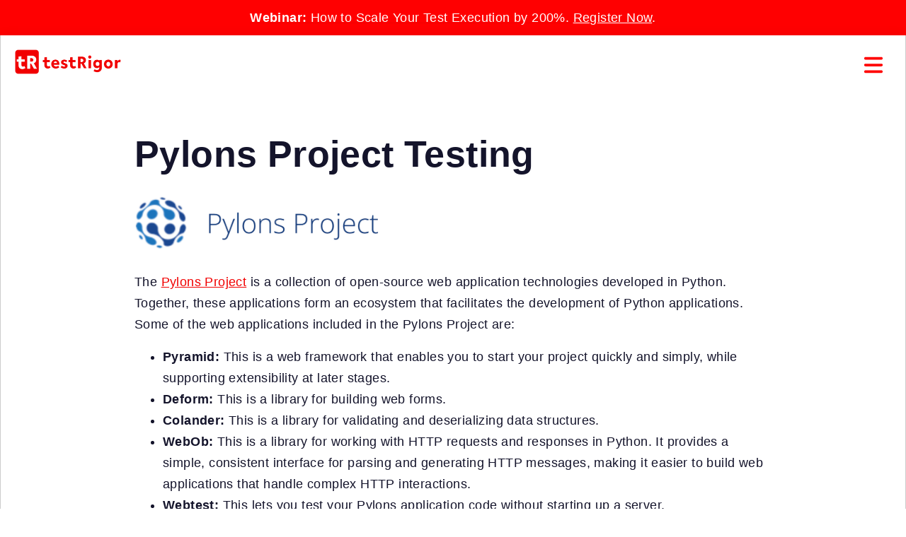

--- FILE ---
content_type: text/css
request_url: https://testrigor.flowxllc.com/wp-content/themes/testrigortheme/style.css
body_size: 37570
content:
:root{--blue:#007bff;--indigo:#6610f2;--purple:#6f42c1;--pink:#e83e8c;--red:#dc3545;--orange:#fd7e14;--yellow:#ffc107;--green:#28a745;--teal:#20c997;--cyan:#17a2b8;--white:#fff;--gray:#6c757d;--gray-dark:#343a40;--primary:#007bff;--secondary:#6c757d;--success:#28a745;--info:#17a2b8;--warning:#ffc107;--danger:#dc3545;--light:#f8f9fa;--dark:#343a40;--breakpoint-xs:0;--breakpoint-sm:576px;--breakpoint-md:768px;--breakpoint-lg:992px;--breakpoint-xl:1200px;--font-family-sans-serif:-apple-system,BlinkMacSystemFont,"Segoe UI",Roboto,"Helvetica Neue",Arial,"Noto Sans","Liberation Sans",sans-serif,"Apple Color Emoji","Segoe UI Emoji","Segoe UI Symbol","Noto Color Emoji";--font-family-monospace:SFMono-Regular,Menlo,Monaco,Consolas,"Liberation Mono","Courier New",monospace}*,::after,::before{box-sizing:border-box}html{font-family:sans-serif;line-height:1.15;-webkit-text-size-adjust:100%;-webkit-tap-highlight-color:transparent}article,aside,figcaption,figure,footer,header,hgroup,main,nav,section{display:block}body{margin:0;font-family:-apple-system,BlinkMacSystemFont,segoe ui,Roboto,helvetica neue,Arial,noto sans,liberation sans,sans-serif,apple color emoji,segoe ui emoji,segoe ui symbol,noto color emoji;font-size:1rem;font-weight:400;line-height:1.5;color:#212529;text-align:left;background-color:#fff}[tabindex="-1"]:focus:not(:focus-visible){outline:0!important}hr{box-sizing:content-box;height:0;overflow:visible}h1,h2,h3,h4,h5,h6{margin-top:0;margin-bottom:.5rem}p{margin-top:0;margin-bottom:1rem}abbr[data-original-title],abbr[title]{text-decoration:underline;-webkit-text-decoration:underline dotted;text-decoration:underline dotted;cursor:help;border-bottom:0;-webkit-text-decoration-skip-ink:none;text-decoration-skip-ink:none}address{margin-bottom:1rem;font-style:normal;line-height:inherit}dl,ol,ul{margin-top:0;margin-bottom:1rem}ol ol,ol ul,ul ol,ul ul{margin-bottom:0}dt{font-weight:700}dd{margin-bottom:.5rem;margin-left:0}blockquote{margin:0 0 1rem}b,strong{font-weight:bolder}small{font-size:80%}sub,sup{position:relative;font-size:75%;line-height:0;vertical-align:baseline}sub{bottom:-.25em}sup{top:-.5em}a{color:#007bff;text-decoration:none;background-color:transparent}a:hover{color:#0056b3;text-decoration:underline}a:not([href]):not([class]){color:inherit;text-decoration:none}a:not([href]):not([class]):hover{color:inherit;text-decoration:none}code,kbd,pre,samp{font-family:SFMono-Regular,Menlo,Monaco,Consolas,liberation mono,courier new,monospace;font-size:1em}pre{margin-top:0;margin-bottom:1rem;overflow:auto;-ms-overflow-style:scrollbar}figure{margin:0 0 1rem}img{vertical-align:middle;border-style:none}svg{overflow:hidden;vertical-align:middle}table{border-collapse:collapse}caption{padding-top:.75rem;padding-bottom:.75rem;color:#6c757d;text-align:left;caption-side:bottom}th{text-align:inherit;text-align:-webkit-match-parent}label{display:inline-block;margin-bottom:.5rem}button{border-radius:0}button:focus:not(:focus-visible){outline:0}button,input,optgroup,select,textarea{margin:0;font-family:inherit;font-size:inherit;line-height:inherit}button,input{overflow:visible}button,select{text-transform:none}[role=button]{cursor:pointer}select{word-wrap:normal}[type=button],[type=reset],[type=submit],button{-webkit-appearance:button}[type=button]:not(:disabled),[type=reset]:not(:disabled),[type=submit]:not(:disabled),button:not(:disabled){cursor:pointer}[type=button]::-moz-focus-inner,[type=reset]::-moz-focus-inner,[type=submit]::-moz-focus-inner,button::-moz-focus-inner{padding:0;border-style:none}input[type=checkbox],input[type=radio]{box-sizing:border-box;padding:0}textarea{overflow:auto;resize:vertical}fieldset{min-width:0;padding:0;margin:0;border:0}legend{display:block;width:100%;max-width:100%;padding:0;margin-bottom:.5rem;font-size:1.5rem;line-height:inherit;color:inherit;white-space:normal}progress{vertical-align:baseline}[type=number]::-webkit-inner-spin-button,[type=number]::-webkit-outer-spin-button{height:auto}[type=search]{outline-offset:-2px;-webkit-appearance:none}[type=search]::-webkit-search-decoration{-webkit-appearance:none}::-webkit-file-upload-button{font:inherit;-webkit-appearance:button}output{display:inline-block}summary{display:list-item;cursor:pointer}template{display:none}[hidden]{display:none!important}.h1,.h2,.h3,.h4,.h5,.h6,h1,h2,h3,h4,h5,h6{margin-bottom:.5rem;font-weight:500;line-height:1.2}.h1,h1{font-size:2.5rem}.h2,h2{font-size:2rem}.h3,h3{font-size:1.75rem}.h4,h4{font-size:1.5rem}.h5,h5{font-size:1.25rem}.h6,h6{font-size:1rem}.lead{font-size:1.25rem;font-weight:300}.display-1{font-size:6rem;font-weight:300;line-height:1.2}.display-2{font-size:5.5rem;font-weight:300;line-height:1.2}.display-3{font-size:4.5rem;font-weight:300;line-height:1.2}.display-4{font-size:3.5rem;font-weight:300;line-height:1.2}hr{margin-top:1rem;margin-bottom:1rem;border:0;border-top:1px solid rgba(0,0,0,.1)}.small,small{font-size:80%;font-weight:400}.mark,mark{padding:.2em;background-color:#fcf8e3}.list-unstyled{padding-left:0;list-style:none}.list-inline{padding-left:0;list-style:none}.list-inline-item{display:inline-block}.list-inline-item:not(:last-child){margin-right:.5rem}.initialism{font-size:90%;text-transform:uppercase}.blockquote{margin-bottom:1rem;font-size:1.25rem}.blockquote-footer{display:block;font-size:80%;color:#6c757d}.blockquote-footer::before{content:"\2014\00A0"}.img-fluid{max-width:100%;height:auto}.img-thumbnail{padding:.25rem;background-color:#fff;border:1px solid #dee2e6;border-radius:.25rem;max-width:100%;height:auto}.figure{display:inline-block}.figure-img{margin-bottom:.5rem;line-height:1}.figure-caption{font-size:90%;color:#6c757d}code{font-size:87.5%;color:#e83e8c;word-wrap:break-word}a>code{color:inherit}kbd{padding:.2rem .4rem;font-size:87.5%;color:#fff;background-color:#212529;border-radius:.2rem}kbd kbd{padding:0;font-size:100%;font-weight:700}pre{display:block;font-size:87.5%;color:#212529}pre code{font-size:inherit;color:inherit;word-break:normal}.pre-scrollable{max-height:340px;overflow-y:scroll}.container,.container-fluid,.container-lg,.container-md,.container-sm,.container-xl{width:100%;padding-right:15px;padding-left:15px;margin-right:auto;margin-left:auto}@media (min-width:576px){.container,.container-sm{max-width:540px}}@media (min-width:768px){.container,.container-md,.container-sm{max-width:720px}}@media (min-width:992px){.container,.container-lg,.container-md,.container-sm{max-width:960px}}@media (min-width:1200px){.container,.container-lg,.container-md,.container-sm,.container-xl{max-width:1140px}}.row{display:-ms-flexbox;display:flex;-ms-flex-wrap:wrap;flex-wrap:wrap;margin-right:-15px;margin-left:-15px}.no-gutters{margin-right:0;margin-left:0}.no-gutters>.col,.no-gutters>[class*=col-]{padding-right:0;padding-left:0}.col,.col-1,.col-10,.col-11,.col-12,.col-2,.col-3,.col-4,.col-5,.col-6,.col-7,.col-8,.col-9,.col-auto,.col-lg,.col-lg-1,.col-lg-10,.col-lg-11,.col-lg-12,.col-lg-2,.col-lg-3,.col-lg-4,.col-lg-5,.col-lg-6,.col-lg-7,.col-lg-8,.col-lg-9,.col-lg-auto,.col-md,.col-md-1,.col-md-10,.col-md-11,.col-md-12,.col-md-2,.col-md-3,.col-md-4,.col-md-5,.col-md-6,.col-md-7,.col-md-8,.col-md-9,.col-md-auto,.col-sm,.col-sm-1,.col-sm-10,.col-sm-11,.col-sm-12,.col-sm-2,.col-sm-3,.col-sm-4,.col-sm-5,.col-sm-6,.col-sm-7,.col-sm-8,.col-sm-9,.col-sm-auto,.col-xl,.col-xl-1,.col-xl-10,.col-xl-11,.col-xl-12,.col-xl-2,.col-xl-3,.col-xl-4,.col-xl-5,.col-xl-6,.col-xl-7,.col-xl-8,.col-xl-9,.col-xl-auto{position:relative;width:100%;padding-right:15px;padding-left:15px}.col{-ms-flex-preferred-size:0;flex-basis:0;-ms-flex-positive:1;flex-grow:1;max-width:100%}.row-cols-1>*{-ms-flex:0 0 100%;flex:0 0 100%;max-width:100%}.row-cols-2>*{-ms-flex:0 0 50%;flex:0 0 50%;max-width:50%}.row-cols-3>*{-ms-flex:0 0 33.333333%;flex:0 0 33.333333%;max-width:33.333333%}.row-cols-4>*{-ms-flex:0 0 25%;flex:0 0 25%;max-width:25%}.row-cols-5>*{-ms-flex:0 0 20%;flex:0 0 20%;max-width:20%}.row-cols-6>*{-ms-flex:0 0 16.666667%;flex:0 0 16.666667%;max-width:16.666667%}.col-auto{-ms-flex:0 0 auto;flex:0 0 auto;width:auto;max-width:100%}.col-1{-ms-flex:0 0 8.333333%;flex:0 0 8.333333%;max-width:8.333333%}.col-2{-ms-flex:0 0 16.666667%;flex:0 0 16.666667%;max-width:16.666667%}.col-3{-ms-flex:0 0 25%;flex:0 0 25%;max-width:25%}.col-4{-ms-flex:0 0 33.333333%;flex:0 0 33.333333%;max-width:33.333333%}.col-5{-ms-flex:0 0 41.666667%;flex:0 0 41.666667%;max-width:41.666667%}.col-6{-ms-flex:0 0 50%;flex:0 0 50%;max-width:50%}.col-7{-ms-flex:0 0 58.333333%;flex:0 0 58.333333%;max-width:58.333333%}.col-8{-ms-flex:0 0 66.666667%;flex:0 0 66.666667%;max-width:66.666667%}.col-9{-ms-flex:0 0 75%;flex:0 0 75%;max-width:75%}.col-10{-ms-flex:0 0 83.333333%;flex:0 0 83.333333%;max-width:83.333333%}.col-11{-ms-flex:0 0 91.666667%;flex:0 0 91.666667%;max-width:91.666667%}.col-12{-ms-flex:0 0 100%;flex:0 0 100%;max-width:100%}.order-first{-ms-flex-order:-1;order:-1}.order-last{-ms-flex-order:13;order:13}.order-0{-ms-flex-order:0;order:0}.order-1{-ms-flex-order:1;order:1}.order-2{-ms-flex-order:2;order:2}.order-3{-ms-flex-order:3;order:3}.order-4{-ms-flex-order:4;order:4}.order-5{-ms-flex-order:5;order:5}.order-6{-ms-flex-order:6;order:6}.order-7{-ms-flex-order:7;order:7}.order-8{-ms-flex-order:8;order:8}.order-9{-ms-flex-order:9;order:9}.order-10{-ms-flex-order:10;order:10}.order-11{-ms-flex-order:11;order:11}.order-12{-ms-flex-order:12;order:12}.offset-1{margin-left:8.333333%}.offset-2{margin-left:16.666667%}.offset-3{margin-left:25%}.offset-4{margin-left:33.333333%}.offset-5{margin-left:41.666667%}.offset-6{margin-left:50%}.offset-7{margin-left:58.333333%}.offset-8{margin-left:66.666667%}.offset-9{margin-left:75%}.offset-10{margin-left:83.333333%}.offset-11{margin-left:91.666667%}@media (min-width:576px){.col-sm{-ms-flex-preferred-size:0;flex-basis:0;-ms-flex-positive:1;flex-grow:1;max-width:100%}.row-cols-sm-1>*{-ms-flex:0 0 100%;flex:0 0 100%;max-width:100%}.row-cols-sm-2>*{-ms-flex:0 0 50%;flex:0 0 50%;max-width:50%}.row-cols-sm-3>*{-ms-flex:0 0 33.333333%;flex:0 0 33.333333%;max-width:33.333333%}.row-cols-sm-4>*{-ms-flex:0 0 25%;flex:0 0 25%;max-width:25%}.row-cols-sm-5>*{-ms-flex:0 0 20%;flex:0 0 20%;max-width:20%}.row-cols-sm-6>*{-ms-flex:0 0 16.666667%;flex:0 0 16.666667%;max-width:16.666667%}.col-sm-auto{-ms-flex:0 0 auto;flex:0 0 auto;width:auto;max-width:100%}.col-sm-1{-ms-flex:0 0 8.333333%;flex:0 0 8.333333%;max-width:8.333333%}.col-sm-2{-ms-flex:0 0 16.666667%;flex:0 0 16.666667%;max-width:16.666667%}.col-sm-3{-ms-flex:0 0 25%;flex:0 0 25%;max-width:25%}.col-sm-4{-ms-flex:0 0 33.333333%;flex:0 0 33.333333%;max-width:33.333333%}.col-sm-5{-ms-flex:0 0 41.666667%;flex:0 0 41.666667%;max-width:41.666667%}.col-sm-6{-ms-flex:0 0 50%;flex:0 0 50%;max-width:50%}.col-sm-7{-ms-flex:0 0 58.333333%;flex:0 0 58.333333%;max-width:58.333333%}.col-sm-8{-ms-flex:0 0 66.666667%;flex:0 0 66.666667%;max-width:66.666667%}.col-sm-9{-ms-flex:0 0 75%;flex:0 0 75%;max-width:75%}.col-sm-10{-ms-flex:0 0 83.333333%;flex:0 0 83.333333%;max-width:83.333333%}.col-sm-11{-ms-flex:0 0 91.666667%;flex:0 0 91.666667%;max-width:91.666667%}.col-sm-12{-ms-flex:0 0 100%;flex:0 0 100%;max-width:100%}.order-sm-first{-ms-flex-order:-1;order:-1}.order-sm-last{-ms-flex-order:13;order:13}.order-sm-0{-ms-flex-order:0;order:0}.order-sm-1{-ms-flex-order:1;order:1}.order-sm-2{-ms-flex-order:2;order:2}.order-sm-3{-ms-flex-order:3;order:3}.order-sm-4{-ms-flex-order:4;order:4}.order-sm-5{-ms-flex-order:5;order:5}.order-sm-6{-ms-flex-order:6;order:6}.order-sm-7{-ms-flex-order:7;order:7}.order-sm-8{-ms-flex-order:8;order:8}.order-sm-9{-ms-flex-order:9;order:9}.order-sm-10{-ms-flex-order:10;order:10}.order-sm-11{-ms-flex-order:11;order:11}.order-sm-12{-ms-flex-order:12;order:12}.offset-sm-0{margin-left:0}.offset-sm-1{margin-left:8.333333%}.offset-sm-2{margin-left:16.666667%}.offset-sm-3{margin-left:25%}.offset-sm-4{margin-left:33.333333%}.offset-sm-5{margin-left:41.666667%}.offset-sm-6{margin-left:50%}.offset-sm-7{margin-left:58.333333%}.offset-sm-8{margin-left:66.666667%}.offset-sm-9{margin-left:75%}.offset-sm-10{margin-left:83.333333%}.offset-sm-11{margin-left:91.666667%}}@media (min-width:768px){.col-md{-ms-flex-preferred-size:0;flex-basis:0;-ms-flex-positive:1;flex-grow:1;max-width:100%}.row-cols-md-1>*{-ms-flex:0 0 100%;flex:0 0 100%;max-width:100%}.row-cols-md-2>*{-ms-flex:0 0 50%;flex:0 0 50%;max-width:50%}.row-cols-md-3>*{-ms-flex:0 0 33.333333%;flex:0 0 33.333333%;max-width:33.333333%}.row-cols-md-4>*{-ms-flex:0 0 25%;flex:0 0 25%;max-width:25%}.row-cols-md-5>*{-ms-flex:0 0 20%;flex:0 0 20%;max-width:20%}.row-cols-md-6>*{-ms-flex:0 0 16.666667%;flex:0 0 16.666667%;max-width:16.666667%}.col-md-auto{-ms-flex:0 0 auto;flex:0 0 auto;width:auto;max-width:100%}.col-md-1{-ms-flex:0 0 8.333333%;flex:0 0 8.333333%;max-width:8.333333%}.col-md-2{-ms-flex:0 0 16.666667%;flex:0 0 16.666667%;max-width:16.666667%}.col-md-3{-ms-flex:0 0 25%;flex:0 0 25%;max-width:25%}.col-md-4{-ms-flex:0 0 33.333333%;flex:0 0 33.333333%;max-width:33.333333%}.col-md-5{-ms-flex:0 0 41.666667%;flex:0 0 41.666667%;max-width:41.666667%}.col-md-6{-ms-flex:0 0 50%;flex:0 0 50%;max-width:50%}.col-md-7{-ms-flex:0 0 58.333333%;flex:0 0 58.333333%;max-width:58.333333%}.col-md-8{-ms-flex:0 0 66.666667%;flex:0 0 66.666667%;max-width:66.666667%}.col-md-9{-ms-flex:0 0 75%;flex:0 0 75%;max-width:75%}.col-md-10{-ms-flex:0 0 83.333333%;flex:0 0 83.333333%;max-width:83.333333%}.col-md-11{-ms-flex:0 0 91.666667%;flex:0 0 91.666667%;max-width:91.666667%}.col-md-12{-ms-flex:0 0 100%;flex:0 0 100%;max-width:100%}.order-md-first{-ms-flex-order:-1;order:-1}.order-md-last{-ms-flex-order:13;order:13}.order-md-0{-ms-flex-order:0;order:0}.order-md-1{-ms-flex-order:1;order:1}.order-md-2{-ms-flex-order:2;order:2}.order-md-3{-ms-flex-order:3;order:3}.order-md-4{-ms-flex-order:4;order:4}.order-md-5{-ms-flex-order:5;order:5}.order-md-6{-ms-flex-order:6;order:6}.order-md-7{-ms-flex-order:7;order:7}.order-md-8{-ms-flex-order:8;order:8}.order-md-9{-ms-flex-order:9;order:9}.order-md-10{-ms-flex-order:10;order:10}.order-md-11{-ms-flex-order:11;order:11}.order-md-12{-ms-flex-order:12;order:12}.offset-md-0{margin-left:0}.offset-md-1{margin-left:8.333333%}.offset-md-2{margin-left:16.666667%}.offset-md-3{margin-left:25%}.offset-md-4{margin-left:33.333333%}.offset-md-5{margin-left:41.666667%}.offset-md-6{margin-left:50%}.offset-md-7{margin-left:58.333333%}.offset-md-8{margin-left:66.666667%}.offset-md-9{margin-left:75%}.offset-md-10{margin-left:83.333333%}.offset-md-11{margin-left:91.666667%}}@media (min-width:992px){.col-lg{-ms-flex-preferred-size:0;flex-basis:0;-ms-flex-positive:1;flex-grow:1;max-width:100%}.row-cols-lg-1>*{-ms-flex:0 0 100%;flex:0 0 100%;max-width:100%}.row-cols-lg-2>*{-ms-flex:0 0 50%;flex:0 0 50%;max-width:50%}.row-cols-lg-3>*{-ms-flex:0 0 33.333333%;flex:0 0 33.333333%;max-width:33.333333%}.row-cols-lg-4>*{-ms-flex:0 0 25%;flex:0 0 25%;max-width:25%}.row-cols-lg-5>*{-ms-flex:0 0 20%;flex:0 0 20%;max-width:20%}.row-cols-lg-6>*{-ms-flex:0 0 16.666667%;flex:0 0 16.666667%;max-width:16.666667%}.col-lg-auto{-ms-flex:0 0 auto;flex:0 0 auto;width:auto;max-width:100%}.col-lg-1{-ms-flex:0 0 8.333333%;flex:0 0 8.333333%;max-width:8.333333%}.col-lg-2{-ms-flex:0 0 16.666667%;flex:0 0 16.666667%;max-width:16.666667%}.col-lg-3{-ms-flex:0 0 25%;flex:0 0 25%;max-width:25%}.col-lg-4{-ms-flex:0 0 33.333333%;flex:0 0 33.333333%;max-width:33.333333%}.col-lg-5{-ms-flex:0 0 41.666667%;flex:0 0 41.666667%;max-width:41.666667%}.col-lg-6{-ms-flex:0 0 50%;flex:0 0 50%;max-width:50%}.col-lg-7{-ms-flex:0 0 58.333333%;flex:0 0 58.333333%;max-width:58.333333%}.col-lg-8{-ms-flex:0 0 66.666667%;flex:0 0 66.666667%;max-width:66.666667%}.col-lg-9{-ms-flex:0 0 75%;flex:0 0 75%;max-width:75%}.col-lg-10{-ms-flex:0 0 83.333333%;flex:0 0 83.333333%;max-width:83.333333%}.col-lg-11{-ms-flex:0 0 91.666667%;flex:0 0 91.666667%;max-width:91.666667%}.col-lg-12{-ms-flex:0 0 100%;flex:0 0 100%;max-width:100%}.order-lg-first{-ms-flex-order:-1;order:-1}.order-lg-last{-ms-flex-order:13;order:13}.order-lg-0{-ms-flex-order:0;order:0}.order-lg-1{-ms-flex-order:1;order:1}.order-lg-2{-ms-flex-order:2;order:2}.order-lg-3{-ms-flex-order:3;order:3}.order-lg-4{-ms-flex-order:4;order:4}.order-lg-5{-ms-flex-order:5;order:5}.order-lg-6{-ms-flex-order:6;order:6}.order-lg-7{-ms-flex-order:7;order:7}.order-lg-8{-ms-flex-order:8;order:8}.order-lg-9{-ms-flex-order:9;order:9}.order-lg-10{-ms-flex-order:10;order:10}.order-lg-11{-ms-flex-order:11;order:11}.order-lg-12{-ms-flex-order:12;order:12}.offset-lg-0{margin-left:0}.offset-lg-1{margin-left:8.333333%}.offset-lg-2{margin-left:16.666667%}.offset-lg-3{margin-left:25%}.offset-lg-4{margin-left:33.333333%}.offset-lg-5{margin-left:41.666667%}.offset-lg-6{margin-left:50%}.offset-lg-7{margin-left:58.333333%}.offset-lg-8{margin-left:66.666667%}.offset-lg-9{margin-left:75%}.offset-lg-10{margin-left:83.333333%}.offset-lg-11{margin-left:91.666667%}}@media (min-width:1200px){.col-xl{-ms-flex-preferred-size:0;flex-basis:0;-ms-flex-positive:1;flex-grow:1;max-width:100%}.row-cols-xl-1>*{-ms-flex:0 0 100%;flex:0 0 100%;max-width:100%}.row-cols-xl-2>*{-ms-flex:0 0 50%;flex:0 0 50%;max-width:50%}.row-cols-xl-3>*{-ms-flex:0 0 33.333333%;flex:0 0 33.333333%;max-width:33.333333%}.row-cols-xl-4>*{-ms-flex:0 0 25%;flex:0 0 25%;max-width:25%}.row-cols-xl-5>*{-ms-flex:0 0 20%;flex:0 0 20%;max-width:20%}.row-cols-xl-6>*{-ms-flex:0 0 16.666667%;flex:0 0 16.666667%;max-width:16.666667%}.col-xl-auto{-ms-flex:0 0 auto;flex:0 0 auto;width:auto;max-width:100%}.col-xl-1{-ms-flex:0 0 8.333333%;flex:0 0 8.333333%;max-width:8.333333%}.col-xl-2{-ms-flex:0 0 16.666667%;flex:0 0 16.666667%;max-width:16.666667%}.col-xl-3{-ms-flex:0 0 25%;flex:0 0 25%;max-width:25%}.col-xl-4{-ms-flex:0 0 33.333333%;flex:0 0 33.333333%;max-width:33.333333%}.col-xl-5{-ms-flex:0 0 41.666667%;flex:0 0 41.666667%;max-width:41.666667%}.col-xl-6{-ms-flex:0 0 50%;flex:0 0 50%;max-width:50%}.col-xl-7{-ms-flex:0 0 58.333333%;flex:0 0 58.333333%;max-width:58.333333%}.col-xl-8{-ms-flex:0 0 66.666667%;flex:0 0 66.666667%;max-width:66.666667%}.col-xl-9{-ms-flex:0 0 75%;flex:0 0 75%;max-width:75%}.col-xl-10{-ms-flex:0 0 83.333333%;flex:0 0 83.333333%;max-width:83.333333%}.col-xl-11{-ms-flex:0 0 91.666667%;flex:0 0 91.666667%;max-width:91.666667%}.col-xl-12{-ms-flex:0 0 100%;flex:0 0 100%;max-width:100%}.order-xl-first{-ms-flex-order:-1;order:-1}.order-xl-last{-ms-flex-order:13;order:13}.order-xl-0{-ms-flex-order:0;order:0}.order-xl-1{-ms-flex-order:1;order:1}.order-xl-2{-ms-flex-order:2;order:2}.order-xl-3{-ms-flex-order:3;order:3}.order-xl-4{-ms-flex-order:4;order:4}.order-xl-5{-ms-flex-order:5;order:5}.order-xl-6{-ms-flex-order:6;order:6}.order-xl-7{-ms-flex-order:7;order:7}.order-xl-8{-ms-flex-order:8;order:8}.order-xl-9{-ms-flex-order:9;order:9}.order-xl-10{-ms-flex-order:10;order:10}.order-xl-11{-ms-flex-order:11;order:11}.order-xl-12{-ms-flex-order:12;order:12}.offset-xl-0{margin-left:0}.offset-xl-1{margin-left:8.333333%}.offset-xl-2{margin-left:16.666667%}.offset-xl-3{margin-left:25%}.offset-xl-4{margin-left:33.333333%}.offset-xl-5{margin-left:41.666667%}.offset-xl-6{margin-left:50%}.offset-xl-7{margin-left:58.333333%}.offset-xl-8{margin-left:66.666667%}.offset-xl-9{margin-left:75%}.offset-xl-10{margin-left:83.333333%}.offset-xl-11{margin-left:91.666667%}}.table{width:100%;margin-bottom:1rem;color:#212529}.table td,.table th{padding:.75rem;vertical-align:top;border-top:1px solid #dee2e6}.table thead th{vertical-align:bottom;border-bottom:2px solid #dee2e6}.table tbody+tbody{border-top:2px solid #dee2e6}.table-sm td,.table-sm th{padding:.3rem}.table-bordered{border:1px solid #dee2e6}.table-bordered td,.table-bordered th{border:1px solid #dee2e6}.table-bordered thead td,.table-bordered thead th{border-bottom-width:2px}.table-borderless tbody+tbody,.table-borderless td,.table-borderless th,.table-borderless thead th{border:0}.table-striped tbody tr:nth-of-type(odd){background-color:rgba(0,0,0,.05)}.table-hover tbody tr:hover{color:#212529;background-color:rgba(0,0,0,.075)}.table-primary,.table-primary>td,.table-primary>th{background-color:#b8daff}.table-primary tbody+tbody,.table-primary td,.table-primary th,.table-primary thead th{border-color:#7abaff}.table-hover .table-primary:hover{background-color:#9fcdff}.table-hover .table-primary:hover>td,.table-hover .table-primary:hover>th{background-color:#9fcdff}.table-secondary,.table-secondary>td,.table-secondary>th{background-color:#d6d8db}.table-secondary tbody+tbody,.table-secondary td,.table-secondary th,.table-secondary thead th{border-color:#b3b7bb}.table-hover .table-secondary:hover{background-color:#c8cbcf}.table-hover .table-secondary:hover>td,.table-hover .table-secondary:hover>th{background-color:#c8cbcf}.table-success,.table-success>td,.table-success>th{background-color:#c3e6cb}.table-success tbody+tbody,.table-success td,.table-success th,.table-success thead th{border-color:#8fd19e}.table-hover .table-success:hover{background-color:#b1dfbb}.table-hover .table-success:hover>td,.table-hover .table-success:hover>th{background-color:#b1dfbb}.table-info,.table-info>td,.table-info>th{background-color:#bee5eb}.table-info tbody+tbody,.table-info td,.table-info th,.table-info thead th{border-color:#86cfda}.table-hover .table-info:hover{background-color:#abdde5}.table-hover .table-info:hover>td,.table-hover .table-info:hover>th{background-color:#abdde5}.table-warning,.table-warning>td,.table-warning>th{background-color:#ffeeba}.table-warning tbody+tbody,.table-warning td,.table-warning th,.table-warning thead th{border-color:#ffdf7e}.table-hover .table-warning:hover{background-color:#ffe8a1}.table-hover .table-warning:hover>td,.table-hover .table-warning:hover>th{background-color:#ffe8a1}.table-danger,.table-danger>td,.table-danger>th{background-color:#f5c6cb}.table-danger tbody+tbody,.table-danger td,.table-danger th,.table-danger thead th{border-color:#ed969e}.table-hover .table-danger:hover{background-color:#f1b0b7}.table-hover .table-danger:hover>td,.table-hover .table-danger:hover>th{background-color:#f1b0b7}.table-light,.table-light>td,.table-light>th{background-color:#fdfdfe}.table-light tbody+tbody,.table-light td,.table-light th,.table-light thead th{border-color:#fbfcfc}.table-hover .table-light:hover{background-color:#ececf6}.table-hover .table-light:hover>td,.table-hover .table-light:hover>th{background-color:#ececf6}.table-dark,.table-dark>td,.table-dark>th{background-color:#c6c8ca}.table-dark tbody+tbody,.table-dark td,.table-dark th,.table-dark thead th{border-color:#95999c}.table-hover .table-dark:hover{background-color:#b9bbbe}.table-hover .table-dark:hover>td,.table-hover .table-dark:hover>th{background-color:#b9bbbe}.table-active,.table-active>td,.table-active>th{background-color:rgba(0,0,0,.075)}.table-hover .table-active:hover{background-color:rgba(0,0,0,.075)}.table-hover .table-active:hover>td,.table-hover .table-active:hover>th{background-color:rgba(0,0,0,.075)}.table .thead-dark th{color:#fff;background-color:#343a40;border-color:#454d55}.table .thead-light th{color:#495057;background-color:#e9ecef;border-color:#dee2e6}.table-dark{color:#fff;background-color:#343a40}.table-dark td,.table-dark th,.table-dark thead th{border-color:#454d55}.table-dark.table-bordered{border:0}.table-dark.table-striped tbody tr:nth-of-type(odd){background-color:rgba(255,255,255,.05)}.table-dark.table-hover tbody tr:hover{color:#fff;background-color:rgba(255,255,255,.075)}@media (max-width:575.98px){.table-responsive-sm{display:block;width:100%;overflow-x:auto;-webkit-overflow-scrolling:touch}.table-responsive-sm>.table-bordered{border:0}}@media (max-width:767.98px){.table-responsive-md{display:block;width:100%;overflow-x:auto;-webkit-overflow-scrolling:touch}.table-responsive-md>.table-bordered{border:0}}@media (max-width:991.98px){.table-responsive-lg{display:block;width:100%;overflow-x:auto;-webkit-overflow-scrolling:touch}.table-responsive-lg>.table-bordered{border:0}}@media (max-width:1199.98px){.table-responsive-xl{display:block;width:100%;overflow-x:auto;-webkit-overflow-scrolling:touch}.table-responsive-xl>.table-bordered{border:0}}.table-responsive{display:block;width:100%;overflow-x:auto;-webkit-overflow-scrolling:touch}.table-responsive>.table-bordered{border:0}.form-control{display:block;width:100%;height:calc(1.5em + .75rem + 2px);padding:.375rem .75rem;font-size:1rem;font-weight:400;line-height:1.5;color:#495057;background-color:#fff;background-clip:padding-box;border:1px solid #ced4da;border-radius:.25rem;transition:border-color .15s ease-in-out,box-shadow .15s ease-in-out}@media (prefers-reduced-motion:reduce){.form-control{transition:none}}.form-control::-ms-expand{background-color:transparent;border:0}.form-control:-moz-focusring{color:transparent;text-shadow:0 0 0 #495057}.form-control:focus{color:#495057;background-color:#fff;border-color:#80bdff;outline:0;box-shadow:0 0 0 .2rem rgba(0,123,255,.25)}.form-control::-webkit-input-placeholder{color:#9ca3af;opacity:1}.form-control::-moz-placeholder{color:#9ca3af;opacity:1}.form-control:-ms-input-placeholder{color:#9ca3af;opacity:1}.form-control::-ms-input-placeholder{color:#9ca3af;opacity:1}.form-control::placeholder{color:#9ca3af;opacity:1}.form-control:disabled,.form-control[readonly]{background-color:#e9ecef;opacity:1}input[type=date].form-control,input[type=datetime-local].form-control,input[type=month].form-control,input[type=time].form-control{-webkit-appearance:none;-moz-appearance:none;appearance:none}select.form-control:focus::-ms-value{color:#495057;background-color:#fff}.form-control-file,.form-control-range{display:block;width:100%}.col-form-label{padding-top:calc(.375rem + 1px);padding-bottom:calc(.375rem + 1px);margin-bottom:0;font-size:inherit;line-height:1.5}.col-form-label-lg{padding-top:calc(.5rem + 1px);padding-bottom:calc(.5rem + 1px);font-size:1.25rem;line-height:1.5}.col-form-label-sm{padding-top:calc(.25rem + 1px);padding-bottom:calc(.25rem + 1px);font-size:.875rem;line-height:1.5}.form-control-plaintext{display:block;width:100%;padding:.375rem 0;margin-bottom:0;font-size:1rem;line-height:1.5;color:#212529;background-color:transparent;border:solid transparent;border-width:1px 0}.form-control-plaintext.form-control-lg,.form-control-plaintext.form-control-sm{padding-right:0;padding-left:0}.form-control-sm{height:calc(1.5em + .5rem + 2px);padding:.25rem .5rem;font-size:.875rem;line-height:1.5;border-radius:.2rem}.form-control-lg{height:calc(1.5em + 1rem + 2px);padding:.5rem 1rem;font-size:1.25rem;line-height:1.5;border-radius:.3rem}select.form-control[multiple],select.form-control[size]{height:auto}textarea.form-control{height:auto}.form-group{margin-bottom:1rem}.form-text{display:block;margin-top:.25rem}.form-row{display:-ms-flexbox;display:flex;-ms-flex-wrap:wrap;flex-wrap:wrap;margin-right:-5px;margin-left:-5px}.form-row>.col,.form-row>[class*=col-]{padding-right:5px;padding-left:5px}.form-check{position:relative;display:block;padding-left:1.25rem}.form-check-input{position:absolute;margin-top:.3rem;margin-left:-1.25rem}.form-check-input:disabled~.form-check-label,.form-check-input[disabled]~.form-check-label{color:#6c757d}.form-check-label{margin-bottom:0}.form-check-inline{display:-ms-inline-flexbox;display:inline-flex;-ms-flex-align:center;align-items:center;padding-left:0;margin-right:.75rem}.form-check-inline .form-check-input{position:static;margin-top:0;margin-right:.3125rem;margin-left:0}.valid-feedback{display:none;width:100%;margin-top:.25rem;font-size:80%;color:#28a745}.valid-tooltip{position:absolute;top:100%;left:0;z-index:5;display:none;max-width:100%;padding:.25rem .5rem;margin-top:.1rem;font-size:.875rem;line-height:1.5;color:#fff;background-color:rgba(40,167,69,.9);border-radius:.25rem}.form-row>.col>.valid-tooltip,.form-row>[class*=col-]>.valid-tooltip{left:5px}.is-valid~.valid-feedback,.is-valid~.valid-tooltip,.was-validated :valid~.valid-feedback,.was-validated :valid~.valid-tooltip{display:block}.form-control.is-valid,.was-validated .form-control:valid{border-color:#28a745;padding-right:calc(1.5em + .75rem);background-image:url([data-uri]);background-repeat:no-repeat;background-position:right calc(.375em + .1875rem) center;background-size:calc(.75em + .375rem) calc(.75em + .375rem)}.form-control.is-valid:focus,.was-validated .form-control:valid:focus{border-color:#28a745;box-shadow:0 0 0 .2rem rgba(40,167,69,.25)}.was-validated textarea.form-control:valid,textarea.form-control.is-valid{padding-right:calc(1.5em + .75rem);background-position:top calc(.375em + .1875rem) right calc(.375em + .1875rem)}.custom-select.is-valid,.was-validated .custom-select:valid{border-color:#28a745;padding-right:calc(.75em + 2.3125rem);background:url("data:image/svg+xml,%3csvg xmlns='http://www.w3.org/2000/svg' width='4' height='5' viewBox='0 0 4 5'%3e%3cpath fill='%23343a40' d='M2 0L0 2h4zm0 5L0 3h4z'/%3e%3c/svg%3e") right .75rem center/8px 10px no-repeat,#fff url("data:image/svg+xml,%3csvg xmlns='http://www.w3.org/2000/svg' width='8' height='8' viewBox='0 0 8 8'%3e%3cpath fill='%2328a745' d='M2.3 6.73L.6 4.53c-.4-1.04.46-1.4 1.1-.8l1.1 1.4 3.4-3.8c.6-.63 1.6-.27 1.2.7l-4 4.6c-.43.5-.8.4-1.1.1z'/%3e%3c/svg%3e") center right 1.75rem/calc(.75em + .375rem) calc(.75em + .375rem) no-repeat}.custom-select.is-valid:focus,.was-validated .custom-select:valid:focus{border-color:#28a745;box-shadow:0 0 0 .2rem rgba(40,167,69,.25)}.form-check-input.is-valid~.form-check-label,.was-validated .form-check-input:valid~.form-check-label{color:#28a745}.form-check-input.is-valid~.valid-feedback,.form-check-input.is-valid~.valid-tooltip,.was-validated .form-check-input:valid~.valid-feedback,.was-validated .form-check-input:valid~.valid-tooltip{display:block}.custom-control-input.is-valid~.custom-control-label,.was-validated .custom-control-input:valid~.custom-control-label{color:#28a745}.custom-control-input.is-valid~.custom-control-label::before,.was-validated .custom-control-input:valid~.custom-control-label::before{border-color:#28a745}.custom-control-input.is-valid:checked~.custom-control-label::before,.was-validated .custom-control-input:valid:checked~.custom-control-label::before{border-color:#34ce57;background-color:#34ce57}.custom-control-input.is-valid:focus~.custom-control-label::before,.was-validated .custom-control-input:valid:focus~.custom-control-label::before{box-shadow:0 0 0 .2rem rgba(40,167,69,.25)}.custom-control-input.is-valid:focus:not(:checked)~.custom-control-label::before,.was-validated .custom-control-input:valid:focus:not(:checked)~.custom-control-label::before{border-color:#28a745}.custom-file-input.is-valid~.custom-file-label,.was-validated .custom-file-input:valid~.custom-file-label{border-color:#28a745}.custom-file-input.is-valid:focus~.custom-file-label,.was-validated .custom-file-input:valid:focus~.custom-file-label{border-color:#28a745;box-shadow:0 0 0 .2rem rgba(40,167,69,.25)}.invalid-feedback{display:none;width:100%;margin-top:.25rem;font-size:80%;color:#dc3545}.invalid-tooltip{position:absolute;top:100%;left:0;z-index:5;display:none;max-width:100%;padding:.25rem .5rem;margin-top:.1rem;font-size:.875rem;line-height:1.5;color:#fff;background-color:rgba(220,53,69,.9);border-radius:.25rem}.form-row>.col>.invalid-tooltip,.form-row>[class*=col-]>.invalid-tooltip{left:5px}.is-invalid~.invalid-feedback,.is-invalid~.invalid-tooltip,.was-validated :invalid~.invalid-feedback,.was-validated :invalid~.invalid-tooltip{display:block}.form-control.is-invalid,.was-validated .form-control:invalid{border-color:#dc3545;padding-right:calc(1.5em + .75rem);background-image:url([data-uri]);background-repeat:no-repeat;background-position:right calc(.375em + .1875rem) center;background-size:calc(.75em + .375rem) calc(.75em + .375rem)}.form-control.is-invalid:focus,.was-validated .form-control:invalid:focus{border-color:#dc3545;box-shadow:0 0 0 .2rem rgba(220,53,69,.25)}.was-validated textarea.form-control:invalid,textarea.form-control.is-invalid{padding-right:calc(1.5em + .75rem);background-position:top calc(.375em + .1875rem) right calc(.375em + .1875rem)}.custom-select.is-invalid,.was-validated .custom-select:invalid{border-color:#dc3545;padding-right:calc(.75em + 2.3125rem);background:url("data:image/svg+xml,%3csvg xmlns='http://www.w3.org/2000/svg' width='4' height='5' viewBox='0 0 4 5'%3e%3cpath fill='%23343a40' d='M2 0L0 2h4zm0 5L0 3h4z'/%3e%3c/svg%3e") right .75rem center/8px 10px no-repeat,#fff url("data:image/svg+xml,%3csvg xmlns='http://www.w3.org/2000/svg' width='12' height='12' fill='none' stroke='%23dc3545' viewBox='0 0 12 12'%3e%3ccircle cx='6' cy='6' r='4.5'/%3e%3cpath stroke-linejoin='round' d='M5.8 3.6h.4L6 6.5z'/%3e%3ccircle cx='6' cy='8.2' r='.6' fill='%23dc3545' stroke='none'/%3e%3c/svg%3e") center right 1.75rem/calc(.75em + .375rem) calc(.75em + .375rem) no-repeat}.custom-select.is-invalid:focus,.was-validated .custom-select:invalid:focus{border-color:#dc3545;box-shadow:0 0 0 .2rem rgba(220,53,69,.25)}.form-check-input.is-invalid~.form-check-label,.was-validated .form-check-input:invalid~.form-check-label{color:#dc3545}.form-check-input.is-invalid~.invalid-feedback,.form-check-input.is-invalid~.invalid-tooltip,.was-validated .form-check-input:invalid~.invalid-feedback,.was-validated .form-check-input:invalid~.invalid-tooltip{display:block}.custom-control-input.is-invalid~.custom-control-label,.was-validated .custom-control-input:invalid~.custom-control-label{color:#dc3545}.custom-control-input.is-invalid~.custom-control-label::before,.was-validated .custom-control-input:invalid~.custom-control-label::before{border-color:#dc3545}.custom-control-input.is-invalid:checked~.custom-control-label::before,.was-validated .custom-control-input:invalid:checked~.custom-control-label::before{border-color:#e4606d;background-color:#e4606d}.custom-control-input.is-invalid:focus~.custom-control-label::before,.was-validated .custom-control-input:invalid:focus~.custom-control-label::before{box-shadow:0 0 0 .2rem rgba(220,53,69,.25)}.custom-control-input.is-invalid:focus:not(:checked)~.custom-control-label::before,.was-validated .custom-control-input:invalid:focus:not(:checked)~.custom-control-label::before{border-color:#dc3545}.custom-file-input.is-invalid~.custom-file-label,.was-validated .custom-file-input:invalid~.custom-file-label{border-color:#dc3545}.custom-file-input.is-invalid:focus~.custom-file-label,.was-validated .custom-file-input:invalid:focus~.custom-file-label{border-color:#dc3545;box-shadow:0 0 0 .2rem rgba(220,53,69,.25)}.form-inline{display:-ms-flexbox;display:flex;-ms-flex-flow:row wrap;flex-flow:row wrap;-ms-flex-align:center;align-items:center}.form-inline .form-check{width:100%}@media (min-width:576px){.form-inline label{display:-ms-flexbox;display:flex;-ms-flex-align:center;align-items:center;-ms-flex-pack:center;justify-content:center;margin-bottom:0}.form-inline .form-group{display:-ms-flexbox;display:flex;-ms-flex:0 0 auto;flex:0 0 auto;-ms-flex-flow:row wrap;flex-flow:row wrap;-ms-flex-align:center;align-items:center;margin-bottom:0}.form-inline .form-control{display:inline-block;width:auto;vertical-align:middle}.form-inline .form-control-plaintext{display:inline-block}.form-inline .custom-select,.form-inline .input-group{width:auto}.form-inline .form-check{display:-ms-flexbox;display:flex;-ms-flex-align:center;align-items:center;-ms-flex-pack:center;justify-content:center;width:auto;padding-left:0}.form-inline .form-check-input{position:relative;-ms-flex-negative:0;flex-shrink:0;margin-top:0;margin-right:.25rem;margin-left:0}.form-inline .custom-control{-ms-flex-align:center;align-items:center;-ms-flex-pack:center;justify-content:center}.form-inline .custom-control-label{margin-bottom:0}}.btn{display:inline-block;font-weight:400;color:#212529;text-align:center;vertical-align:middle;-webkit-user-select:none;-moz-user-select:none;-ms-user-select:none;user-select:none;background-color:transparent;border:1px solid transparent;padding:.375rem .75rem;font-size:1rem;line-height:1.5;border-radius:.25rem;transition:color .15s ease-in-out,background-color .15s ease-in-out,border-color .15s ease-in-out,box-shadow .15s ease-in-out}@media (prefers-reduced-motion:reduce){.btn{transition:none}}.btn:hover{color:#212529;text-decoration:none}.btn.focus,.btn:focus{outline:0;box-shadow:0 0 0 .2rem rgba(0,123,255,.25)}.btn.disabled,.btn:disabled{color:#d1d5db}.btn:not(:disabled):not(.disabled){cursor:pointer}a.btn.disabled,fieldset:disabled a.btn{pointer-events:none}.btn-primary{color:#fff;background-color:#007bff;border-color:#007bff}.btn-primary:hover{color:#fff;background-color:#0069d9;border-color:#0062cc}.btn-primary.focus,.btn-primary:focus{color:#fff;background-color:#0069d9;border-color:#0062cc;box-shadow:0 0 0 .2rem rgba(38,143,255,.5)}.btn-primary.disabled,.btn-primary:disabled{color:#fff;background-color:#007bff;border-color:#007bff}.btn-primary:not(:disabled):not(.disabled).active,.btn-primary:not(:disabled):not(.disabled):active,.show>.btn-primary.dropdown-toggle{color:#fff;background-color:#0062cc;border-color:#005cbf}.btn-primary:not(:disabled):not(.disabled).active:focus,.btn-primary:not(:disabled):not(.disabled):active:focus,.show>.btn-primary.dropdown-toggle:focus{box-shadow:0 0 0 .2rem rgba(38,143,255,.5)}.btn-secondary{color:#fff;background-color:#6c757d;border-color:#6c757d}.btn-secondary:hover{color:#fff;background-color:#5a6268;border-color:#545b62}.btn-secondary.focus,.btn-secondary:focus{color:#fff;background-color:#5a6268;border-color:#545b62;box-shadow:0 0 0 .2rem rgba(130,138,145,.5)}.btn-secondary.disabled,.btn-secondary:disabled{color:#fff;background-color:#6c757d;border-color:#6c757d}.btn-secondary:not(:disabled):not(.disabled).active,.btn-secondary:not(:disabled):not(.disabled):active,.show>.btn-secondary.dropdown-toggle{color:#fff;background-color:#545b62;border-color:#4e555b}.btn-secondary:not(:disabled):not(.disabled).active:focus,.btn-secondary:not(:disabled):not(.disabled):active:focus,.show>.btn-secondary.dropdown-toggle:focus{box-shadow:0 0 0 .2rem rgba(130,138,145,.5)}.btn-success{color:#fff;background-color:#28a745;border-color:#28a745}.btn-success:hover{color:#fff;background-color:#218838;border-color:#1e7e34}.btn-success.focus,.btn-success:focus{color:#fff;background-color:#218838;border-color:#1e7e34;box-shadow:0 0 0 .2rem rgba(72,180,97,.5)}.btn-success.disabled,.btn-success:disabled{color:#fff;background-color:#28a745;border-color:#28a745}.btn-success:not(:disabled):not(.disabled).active,.btn-success:not(:disabled):not(.disabled):active,.show>.btn-success.dropdown-toggle{color:#fff;background-color:#1e7e34;border-color:#1c7430}.btn-success:not(:disabled):not(.disabled).active:focus,.btn-success:not(:disabled):not(.disabled):active:focus,.show>.btn-success.dropdown-toggle:focus{box-shadow:0 0 0 .2rem rgba(72,180,97,.5)}.btn-info{color:#fff;background-color:#17a2b8;border-color:#17a2b8}.btn-info:hover{color:#fff;background-color:#138496;border-color:#117a8b}.btn-info.focus,.btn-info:focus{color:#fff;background-color:#138496;border-color:#117a8b;box-shadow:0 0 0 .2rem rgba(58,176,195,.5)}.btn-info.disabled,.btn-info:disabled{color:#fff;background-color:#17a2b8;border-color:#17a2b8}.btn-info:not(:disabled):not(.disabled).active,.btn-info:not(:disabled):not(.disabled):active,.show>.btn-info.dropdown-toggle{color:#fff;background-color:#117a8b;border-color:#10707f}.btn-info:not(:disabled):not(.disabled).active:focus,.btn-info:not(:disabled):not(.disabled):active:focus,.show>.btn-info.dropdown-toggle:focus{box-shadow:0 0 0 .2rem rgba(58,176,195,.5)}.btn-warning{color:#212529;background-color:#ffc107;border-color:#ffc107}.btn-warning:hover{color:#212529;background-color:#e0a800;border-color:#d39e00}.btn-warning.focus,.btn-warning:focus{color:#212529;background-color:#e0a800;border-color:#d39e00;box-shadow:0 0 0 .2rem rgba(222,170,12,.5)}.btn-warning.disabled,.btn-warning:disabled{color:#212529;background-color:#ffc107;border-color:#ffc107}.btn-warning:not(:disabled):not(.disabled).active,.btn-warning:not(:disabled):not(.disabled):active,.show>.btn-warning.dropdown-toggle{color:#212529;background-color:#d39e00;border-color:#c69500}.btn-warning:not(:disabled):not(.disabled).active:focus,.btn-warning:not(:disabled):not(.disabled):active:focus,.show>.btn-warning.dropdown-toggle:focus{box-shadow:0 0 0 .2rem rgba(222,170,12,.5)}.btn-danger{color:#fff;background-color:#dc3545;border-color:#dc3545}.btn-danger a{color:#fff}.btn-danger a:hover{color:#fff}.btn-danger:hover{color:#fff;background-color:#c82333;border-color:#bd2130}.btn-danger.focus,.btn-danger:focus{color:#fff;background-color:#c82333;border-color:#bd2130;box-shadow:0 0 0 .2rem rgba(225,83,97,.5)}.btn-danger.disabled,.btn-danger:disabled{color:#fff;background-color:#dc3545;border-color:#dc3545}.btn-danger:not(:disabled):not(.disabled).active,.btn-danger:not(:disabled):not(.disabled):active,.show>.btn-danger.dropdown-toggle{color:#fff;background-color:#bd2130;border-color:#b21f2d}.btn-danger:not(:disabled):not(.disabled).active:focus,.btn-danger:not(:disabled):not(.disabled):active:focus,.show>.btn-danger.dropdown-toggle:focus{box-shadow:0 0 0 .2rem rgba(225,83,97,.5)}.btn-light{color:#212529;background-color:#f8f9fa;border-color:#f8f9fa}.btn-light:hover{color:#212529;background-color:#e2e6ea;border-color:#dae0e5}.btn-light.focus,.btn-light:focus{color:#212529;background-color:#e2e6ea;border-color:#dae0e5;box-shadow:0 0 0 .2rem rgba(216,217,219,.5)}.btn-light.disabled,.btn-light:disabled{color:#212529;background-color:#f8f9fa;border-color:#f8f9fa}.btn-light:not(:disabled):not(.disabled).active,.btn-light:not(:disabled):not(.disabled):active,.show>.btn-light.dropdown-toggle{color:#212529;background-color:#dae0e5;border-color:#d3d9df}.btn-light:not(:disabled):not(.disabled).active:focus,.btn-light:not(:disabled):not(.disabled):active:focus,.show>.btn-light.dropdown-toggle:focus{box-shadow:0 0 0 .2rem rgba(216,217,219,.5)}.btn-dark{color:#fff;background-color:#343a40;border-color:#343a40}.btn-dark:hover{color:#fff;background-color:#23272b;border-color:#1d2124}.btn-dark.focus,.btn-dark:focus{color:#fff;background-color:#23272b;border-color:#1d2124;box-shadow:0 0 0 .2rem rgba(82,88,93,.5)}.btn-dark.disabled,.btn-dark:disabled{color:#fff;background-color:#343a40;border-color:#343a40}.btn-dark:not(:disabled):not(.disabled).active,.btn-dark:not(:disabled):not(.disabled):active,.show>.btn-dark.dropdown-toggle{color:#fff;background-color:#1d2124;border-color:#171a1d}.btn-dark:not(:disabled):not(.disabled).active:focus,.btn-dark:not(:disabled):not(.disabled):active:focus,.show>.btn-dark.dropdown-toggle:focus{box-shadow:0 0 0 .2rem rgba(82,88,93,.5)}.btn-outline-primary{color:#007bff;border-color:#007bff}.btn-outline-primary:hover{color:#fff;background-color:#007bff;border-color:#007bff}.btn-outline-primary.focus,.btn-outline-primary:focus{box-shadow:0 0 0 .2rem rgba(0,123,255,.5)}.btn-outline-primary.disabled,.btn-outline-primary:disabled{color:#007bff;background-color:transparent}.btn-outline-primary:not(:disabled):not(.disabled).active,.btn-outline-primary:not(:disabled):not(.disabled):active,.show>.btn-outline-primary.dropdown-toggle{color:#fff;background-color:#007bff;border-color:#007bff}.btn-outline-primary:not(:disabled):not(.disabled).active:focus,.btn-outline-primary:not(:disabled):not(.disabled):active:focus,.show>.btn-outline-primary.dropdown-toggle:focus{box-shadow:0 0 0 .2rem rgba(0,123,255,.5)}.btn-outline-secondary{color:#6c757d;border-color:#6c757d}.btn-outline-secondary:hover{color:#fff;background-color:#6c757d;border-color:#6c757d}.btn-outline-secondary.focus,.btn-outline-secondary:focus{box-shadow:0 0 0 .2rem rgba(108,117,125,.5)}.btn-outline-secondary.disabled,.btn-outline-secondary:disabled{color:#6c757d;background-color:transparent}.btn-outline-secondary:not(:disabled):not(.disabled).active,.btn-outline-secondary:not(:disabled):not(.disabled):active,.show>.btn-outline-secondary.dropdown-toggle{color:#fff;background-color:#6c757d;border-color:#6c757d}.btn-outline-secondary:not(:disabled):not(.disabled).active:focus,.btn-outline-secondary:not(:disabled):not(.disabled):active:focus,.show>.btn-outline-secondary.dropdown-toggle:focus{box-shadow:0 0 0 .2rem rgba(108,117,125,.5)}.btn-outline-success{color:#28a745;border-color:#28a745}.btn-outline-success:hover{color:#fff;background-color:#28a745;border-color:#28a745}.btn-outline-success.focus,.btn-outline-success:focus{box-shadow:0 0 0 .2rem rgba(40,167,69,.5)}.btn-outline-success.disabled,.btn-outline-success:disabled{color:#28a745;background-color:transparent}.btn-outline-success:not(:disabled):not(.disabled).active,.btn-outline-success:not(:disabled):not(.disabled):active,.show>.btn-outline-success.dropdown-toggle{color:#fff;background-color:#28a745;border-color:#28a745}.btn-outline-success:not(:disabled):not(.disabled).active:focus,.btn-outline-success:not(:disabled):not(.disabled):active:focus,.show>.btn-outline-success.dropdown-toggle:focus{box-shadow:0 0 0 .2rem rgba(40,167,69,.5)}.btn-outline-info{color:#17a2b8;border-color:#17a2b8}.btn-outline-info:hover{color:#fff;background-color:#17a2b8;border-color:#17a2b8}.btn-outline-info.focus,.btn-outline-info:focus{box-shadow:0 0 0 .2rem rgba(23,162,184,.5)}.btn-outline-info.disabled,.btn-outline-info:disabled{color:#17a2b8;background-color:transparent}.btn-outline-info:not(:disabled):not(.disabled).active,.btn-outline-info:not(:disabled):not(.disabled):active,.show>.btn-outline-info.dropdown-toggle{color:#fff;background-color:#17a2b8;border-color:#17a2b8}.btn-outline-info:not(:disabled):not(.disabled).active:focus,.btn-outline-info:not(:disabled):not(.disabled):active:focus,.show>.btn-outline-info.dropdown-toggle:focus{box-shadow:0 0 0 .2rem rgba(23,162,184,.5)}.btn-outline-warning{color:#ffc107;border-color:#ffc107}.btn-outline-warning:hover{color:#212529;background-color:#ffc107;border-color:#ffc107}.btn-outline-warning.focus,.btn-outline-warning:focus{box-shadow:0 0 0 .2rem rgba(255,193,7,.5)}.btn-outline-warning.disabled,.btn-outline-warning:disabled{color:#ffc107;background-color:transparent}.btn-outline-warning:not(:disabled):not(.disabled).active,.btn-outline-warning:not(:disabled):not(.disabled):active,.show>.btn-outline-warning.dropdown-toggle{color:#212529;background-color:#ffc107;border-color:#ffc107}.btn-outline-warning:not(:disabled):not(.disabled).active:focus,.btn-outline-warning:not(:disabled):not(.disabled):active:focus,.show>.btn-outline-warning.dropdown-toggle:focus{box-shadow:0 0 0 .2rem rgba(255,193,7,.5)}.btn-outline-danger{color:#dc3545;border-color:#dc3545}.btn-outline-danger:hover{color:#fff;background-color:#dc3545;border-color:#dc3545}.btn-outline-danger.focus,.btn-outline-danger:focus{box-shadow:0 0 0 .2rem rgba(220,53,69,.5)}.btn-outline-danger.disabled,.btn-outline-danger:disabled{color:#dc3545;background-color:transparent}.btn-outline-danger:not(:disabled):not(.disabled).active,.btn-outline-danger:not(:disabled):not(.disabled):active,.show>.btn-outline-danger.dropdown-toggle{color:#fff;background-color:#dc3545;border-color:#dc3545}.btn-outline-danger:not(:disabled):not(.disabled).active:focus,.btn-outline-danger:not(:disabled):not(.disabled):active:focus,.show>.btn-outline-danger.dropdown-toggle:focus{box-shadow:0 0 0 .2rem rgba(220,53,69,.5)}.btn-outline-light{color:#f8f9fa;border-color:#f8f9fa}.btn-outline-light:hover{color:#212529;background-color:#f8f9fa;border-color:#f8f9fa}.btn-outline-light.focus,.btn-outline-light:focus{box-shadow:0 0 0 .2rem rgba(248,249,250,.5)}.btn-outline-light.disabled,.btn-outline-light:disabled{color:#f8f9fa;background-color:transparent}.btn-outline-light:not(:disabled):not(.disabled).active,.btn-outline-light:not(:disabled):not(.disabled):active,.show>.btn-outline-light.dropdown-toggle{color:#212529;background-color:#f8f9fa;border-color:#f8f9fa}.btn-outline-light:not(:disabled):not(.disabled).active:focus,.btn-outline-light:not(:disabled):not(.disabled):active:focus,.show>.btn-outline-light.dropdown-toggle:focus{box-shadow:0 0 0 .2rem rgba(248,249,250,.5)}.btn-outline-dark{color:#343a40;border-color:#343a40}.btn-outline-dark:hover{color:#fff;background-color:#343a40;border-color:#343a40}.btn-outline-dark.focus,.btn-outline-dark:focus{box-shadow:0 0 0 .2rem rgba(52,58,64,.5)}.btn-outline-dark.disabled,.btn-outline-dark:disabled{color:#343a40;background-color:transparent}.btn-outline-dark:not(:disabled):not(.disabled).active,.btn-outline-dark:not(:disabled):not(.disabled):active,.show>.btn-outline-dark.dropdown-toggle{color:#fff;background-color:#343a40;border-color:#343a40}.btn-outline-dark:not(:disabled):not(.disabled).active:focus,.btn-outline-dark:not(:disabled):not(.disabled):active:focus,.show>.btn-outline-dark.dropdown-toggle:focus{box-shadow:0 0 0 .2rem rgba(52,58,64,.5)}.btn-link{font-weight:400;color:#007bff;text-decoration:none}.btn-link:hover{color:#0056b3;text-decoration:underline}.btn-link.focus,.btn-link:focus{text-decoration:underline}.btn-link.disabled,.btn-link:disabled{color:#6c757d;pointer-events:none}.btn-group-lg>.btn,.btn-lg{padding:.5rem 1rem;font-size:1.25rem;line-height:1.5;border-radius:.3rem}.btn-group-sm>.btn,.btn-sm{padding:.25rem .5rem;font-size:.875rem;line-height:1.5;border-radius:.2rem}.btn-block{display:block;width:100%}.btn-block+.btn-block{margin-top:.5rem}input[type=button].btn-block,input[type=reset].btn-block,input[type=submit].btn-block{width:100%}.fade{transition:opacity .15s linear}@media (prefers-reduced-motion:reduce){.fade{transition:none}}.fade:not(.show){opacity:0}.collapse:not(.show){display:none}.collapsing{position:relative;height:0;overflow:hidden;transition:height .35s ease}@media (prefers-reduced-motion:reduce){.collapsing{transition:none}}.dropdown,.dropleft,.dropright,.dropup{position:relative}.dropdown-toggle{white-space:nowrap}.dropdown-toggle::after{display:inline-block;margin-left:.255em;vertical-align:.255em;content:"";border-top:.3em solid;border-right:.3em solid transparent;border-bottom:0;border-left:.3em solid transparent}.dropdown-toggle:empty::after{margin-left:0}.dropdown-menu{position:absolute;top:100%;left:0;z-index:1000;display:none;float:left;min-width:10rem;padding:.5rem 0;margin:.125rem 0 0;font-size:1rem;color:#212529;text-align:left;list-style:none;background-color:#fff;background-clip:padding-box;border:1px solid rgba(0,0,0,.15);border-radius:.25rem}.dropdown-menu-left{right:auto;left:0}.dropdown-menu-right{right:0;left:auto}@media (min-width:576px){.dropdown-menu-sm-left{right:auto;left:0}.dropdown-menu-sm-right{right:0;left:auto}}@media (min-width:768px){.dropdown-menu-md-left{right:auto;left:0}.dropdown-menu-md-right{right:0;left:auto}}@media (min-width:992px){.dropdown-menu-lg-left{right:auto;left:0}.dropdown-menu-lg-right{right:0;left:auto}}@media (min-width:1200px){.dropdown-menu-xl-left{right:auto;left:0}.dropdown-menu-xl-right{right:0;left:auto}}.dropup .dropdown-menu{top:auto;bottom:100%;margin-top:0;margin-bottom:.125rem}.dropup .dropdown-toggle::after{display:inline-block;margin-left:.255em;vertical-align:.255em;content:"";border-top:0;border-right:.3em solid transparent;border-bottom:.3em solid;border-left:.3em solid transparent}.dropup .dropdown-toggle:empty::after{margin-left:0}.dropright .dropdown-menu{top:0;right:auto;left:100%;margin-top:0;margin-left:.125rem}.dropright .dropdown-toggle::after{display:inline-block;margin-left:.255em;vertical-align:.255em;content:"";border-top:.3em solid transparent;border-right:0;border-bottom:.3em solid transparent;border-left:.3em solid}.dropright .dropdown-toggle:empty::after{margin-left:0}.dropright .dropdown-toggle::after{vertical-align:0}.dropleft .dropdown-menu{top:0;right:100%;left:auto;margin-top:0;margin-right:.125rem}.dropleft .dropdown-toggle::after{display:inline-block;margin-left:.255em;vertical-align:.255em;content:""}.dropleft .dropdown-toggle::after{display:none}.dropleft .dropdown-toggle::before{display:inline-block;margin-right:.255em;vertical-align:.255em;content:"";border-top:.3em solid transparent;border-right:.3em solid;border-bottom:.3em solid transparent}.dropleft .dropdown-toggle:empty::after{margin-left:0}.dropleft .dropdown-toggle::before{vertical-align:0}.dropdown-menu[x-placement^=bottom],.dropdown-menu[x-placement^=left],.dropdown-menu[x-placement^=right],.dropdown-menu[x-placement^=top]{right:auto;bottom:auto}.dropdown-divider{height:0;margin:.5rem 0;overflow:hidden;border-top:1px solid #e9ecef}.dropdown-item{display:block;width:100%;padding:.25rem 1.5rem;clear:both;font-weight:400;color:#212529;text-align:inherit;white-space:nowrap;background-color:transparent;border:0}.dropdown-item:focus,.dropdown-item:hover{color:#16181b;text-decoration:none;background-color:#e9ecef}.dropdown-item.active,.dropdown-item:active{color:#fff;text-decoration:none;background-color:#007bff}.dropdown-item.disabled,.dropdown-item:disabled{color:#adb5bd;pointer-events:none;background-color:transparent}.dropdown-menu.show{display:block}.dropdown-header{display:block;padding:.5rem 1.5rem;margin-bottom:0;font-size:.875rem;color:#6c757d;white-space:nowrap}.dropdown-item-text{display:block;padding:.25rem 1.5rem;color:#212529}.btn-group,.btn-group-vertical{position:relative;display:-ms-inline-flexbox;display:inline-flex;vertical-align:middle}.btn-group-vertical>.btn,.btn-group>.btn{position:relative;-ms-flex:1 1 auto;flex:1 1 auto}.btn-group-vertical>.btn:hover,.btn-group>.btn:hover{z-index:1}.btn-group-vertical>.btn.active,.btn-group-vertical>.btn:active,.btn-group-vertical>.btn:focus,.btn-group>.btn.active,.btn-group>.btn:active,.btn-group>.btn:focus{z-index:1}.btn-toolbar{display:-ms-flexbox;display:flex;-ms-flex-wrap:wrap;flex-wrap:wrap;-ms-flex-pack:start;justify-content:flex-start}.btn-toolbar .input-group{width:auto}.btn-group>.btn-group:not(:first-child),.btn-group>.btn:not(:first-child){margin-left:-1px}.btn-group>.btn-group:not(:last-child)>.btn,.btn-group>.btn:not(:last-child):not(.dropdown-toggle){border-top-right-radius:0;border-bottom-right-radius:0}.btn-group>.btn-group:not(:first-child)>.btn,.btn-group>.btn:not(:first-child){border-top-left-radius:0;border-bottom-left-radius:0}.dropdown-toggle-split{padding-right:.5625rem;padding-left:.5625rem}.dropdown-toggle-split::after,.dropright .dropdown-toggle-split::after,.dropup .dropdown-toggle-split::after{margin-left:0}.dropleft .dropdown-toggle-split::before{margin-right:0}.btn-group-sm>.btn+.dropdown-toggle-split,.btn-sm+.dropdown-toggle-split{padding-right:.375rem;padding-left:.375rem}.btn-group-lg>.btn+.dropdown-toggle-split,.btn-lg+.dropdown-toggle-split{padding-right:.75rem;padding-left:.75rem}.btn-group-vertical{-ms-flex-direction:column;flex-direction:column;-ms-flex-align:start;align-items:flex-start;-ms-flex-pack:center;justify-content:center}.btn-group-vertical>.btn,.btn-group-vertical>.btn-group{width:100%}.btn-group-vertical>.btn-group:not(:first-child),.btn-group-vertical>.btn:not(:first-child){margin-top:-1px}.btn-group-vertical>.btn-group:not(:last-child)>.btn,.btn-group-vertical>.btn:not(:last-child):not(.dropdown-toggle){border-bottom-right-radius:0;border-bottom-left-radius:0}.btn-group-vertical>.btn-group:not(:first-child)>.btn,.btn-group-vertical>.btn:not(:first-child){border-top-left-radius:0;border-top-right-radius:0}.btn-group-toggle>.btn,.btn-group-toggle>.btn-group>.btn{margin-bottom:0}.btn-group-toggle>.btn input[type=checkbox],.btn-group-toggle>.btn input[type=radio],.btn-group-toggle>.btn-group>.btn input[type=checkbox],.btn-group-toggle>.btn-group>.btn input[type=radio]{position:absolute;clip:rect(0,0,0,0);pointer-events:none}.input-group{position:relative;display:-ms-flexbox;display:flex;-ms-flex-wrap:wrap;flex-wrap:wrap;-ms-flex-align:stretch;align-items:stretch;width:100%}.input-group>.custom-file,.input-group>.custom-select,.input-group>.form-control,.input-group>.form-control-plaintext{position:relative;-ms-flex:1 1 auto;flex:1 1 auto;width:1%;min-width:0;margin-bottom:0}.input-group>.custom-file+.custom-file,.input-group>.custom-file+.custom-select,.input-group>.custom-file+.form-control,.input-group>.custom-select+.custom-file,.input-group>.custom-select+.custom-select,.input-group>.custom-select+.form-control,.input-group>.form-control+.custom-file,.input-group>.form-control+.custom-select,.input-group>.form-control+.form-control,.input-group>.form-control-plaintext+.custom-file,.input-group>.form-control-plaintext+.custom-select,.input-group>.form-control-plaintext+.form-control{margin-left:-1px}.input-group>.custom-file .custom-file-input:focus~.custom-file-label,.input-group>.custom-select:focus,.input-group>.form-control:focus{z-index:3}.input-group>.custom-file .custom-file-input:focus{z-index:4}.input-group>.custom-select:not(:first-child),.input-group>.form-control:not(:first-child){border-top-left-radius:0;border-bottom-left-radius:0}.input-group>.custom-file{display:-ms-flexbox;display:flex;-ms-flex-align:center;align-items:center}.input-group>.custom-file:not(:first-child) .custom-file-label,.input-group>.custom-file:not(:last-child) .custom-file-label{border-top-left-radius:0;border-bottom-left-radius:0}.input-group:not(.has-validation)>.custom-file:not(:last-child) .custom-file-label::after,.input-group:not(.has-validation)>.custom-select:not(:last-child),.input-group:not(.has-validation)>.form-control:not(:last-child){border-top-right-radius:0;border-bottom-right-radius:0}.input-group.has-validation>.custom-file:nth-last-child(n+3) .custom-file-label::after,.input-group.has-validation>.custom-select:nth-last-child(n+3),.input-group.has-validation>.form-control:nth-last-child(n+3){border-top-right-radius:0;border-bottom-right-radius:0}.input-group-append,.input-group-prepend{display:-ms-flexbox;display:flex}.input-group-append .btn,.input-group-prepend .btn{position:relative;z-index:2}.input-group-append .btn:focus,.input-group-prepend .btn:focus{z-index:3}.input-group-append .btn+.btn,.input-group-append .btn+.input-group-text,.input-group-append .input-group-text+.btn,.input-group-append .input-group-text+.input-group-text,.input-group-prepend .btn+.btn,.input-group-prepend .btn+.input-group-text,.input-group-prepend .input-group-text+.btn,.input-group-prepend .input-group-text+.input-group-text{margin-left:-1px}.input-group-prepend{margin-right:-1px}.input-group-append{margin-left:-1px}.input-group-text{display:-ms-flexbox;display:flex;-ms-flex-align:center;align-items:center;padding:.375rem .75rem;margin-bottom:0;font-size:1rem;font-weight:400;line-height:1.5;color:#495057;text-align:center;white-space:nowrap;background-color:#e9ecef;border:1px solid #ced4da;border-radius:.25rem}.input-group-text input[type=checkbox],.input-group-text input[type=radio]{margin-top:0}.input-group-lg>.custom-select,.input-group-lg>.form-control:not(textarea){height:calc(1.5em + 1rem + 2px)}.input-group-lg>.custom-select,.input-group-lg>.form-control,.input-group-lg>.input-group-append>.btn,.input-group-lg>.input-group-append>.input-group-text,.input-group-lg>.input-group-prepend>.btn,.input-group-lg>.input-group-prepend>.input-group-text{padding:.5rem 1rem;font-size:1.25rem;line-height:1.5;border-radius:.3rem}.input-group-sm>.custom-select,.input-group-sm>.form-control:not(textarea){height:calc(1.5em + .5rem + 2px)}.input-group-sm>.custom-select,.input-group-sm>.form-control,.input-group-sm>.input-group-append>.btn,.input-group-sm>.input-group-append>.input-group-text,.input-group-sm>.input-group-prepend>.btn,.input-group-sm>.input-group-prepend>.input-group-text{padding:.25rem .5rem;font-size:.875rem;line-height:1.5;border-radius:.2rem}.input-group-lg>.custom-select,.input-group-sm>.custom-select{padding-right:1.75rem}.input-group.has-validation>.input-group-append:nth-last-child(n+3)>.btn,.input-group.has-validation>.input-group-append:nth-last-child(n+3)>.input-group-text,.input-group:not(.has-validation)>.input-group-append:not(:last-child)>.btn,.input-group:not(.has-validation)>.input-group-append:not(:last-child)>.input-group-text,.input-group>.input-group-append:last-child>.btn:not(:last-child):not(.dropdown-toggle),.input-group>.input-group-append:last-child>.input-group-text:not(:last-child),.input-group>.input-group-prepend>.btn,.input-group>.input-group-prepend>.input-group-text{border-top-right-radius:0;border-bottom-right-radius:0}.input-group>.input-group-append>.btn,.input-group>.input-group-append>.input-group-text,.input-group>.input-group-prepend:first-child>.btn:not(:first-child),.input-group>.input-group-prepend:first-child>.input-group-text:not(:first-child),.input-group>.input-group-prepend:not(:first-child)>.btn,.input-group>.input-group-prepend:not(:first-child)>.input-group-text{border-top-left-radius:0;border-bottom-left-radius:0}.custom-control{position:relative;z-index:1;display:block;min-height:1.5rem;padding-left:1.5rem;-webkit-print-color-adjust:exact;color-adjust:exact}.custom-control-inline{display:-ms-inline-flexbox;display:inline-flex;margin-right:1rem}.custom-control-input{position:absolute;left:0;z-index:-1;width:1rem;height:1.25rem;opacity:0}.custom-control-input:checked~.custom-control-label::before{color:#fff;border-color:#007bff;background-color:#007bff}.custom-control-input:focus~.custom-control-label::before{box-shadow:0 0 0 .2rem rgba(0,123,255,.25)}.custom-control-input:focus:not(:checked)~.custom-control-label::before{border-color:#80bdff}.custom-control-input:not(:disabled):active~.custom-control-label::before{color:#fff;background-color:#b3d7ff;border-color:#b3d7ff}.custom-control-input:disabled~.custom-control-label,.custom-control-input[disabled]~.custom-control-label{color:#6c757d}.custom-control-input:disabled~.custom-control-label::before,.custom-control-input[disabled]~.custom-control-label::before{background-color:#e9ecef}.custom-control-label{position:relative;margin-bottom:0;vertical-align:top}.custom-control-label::before{position:absolute;top:.25rem;left:-1.5rem;display:block;width:1rem;height:1rem;pointer-events:none;content:"";background-color:#fff;border:#adb5bd solid 1px}.custom-control-label::after{position:absolute;top:.25rem;left:-1.5rem;display:block;width:1rem;height:1rem;content:"";background:50%/50% 50% no-repeat}.custom-checkbox .custom-control-label::before{border-radius:.25rem}.custom-checkbox .custom-control-input:checked~.custom-control-label::after{background-image:url([data-uri])}.custom-checkbox .custom-control-input:indeterminate~.custom-control-label::before{border-color:#007bff;background-color:#007bff}.custom-checkbox .custom-control-input:indeterminate~.custom-control-label::after{background-image:url([data-uri])}.custom-checkbox .custom-control-input:disabled:checked~.custom-control-label::before{background-color:rgba(0,123,255,.5)}.custom-checkbox .custom-control-input:disabled:indeterminate~.custom-control-label::before{background-color:rgba(0,123,255,.5)}.custom-radio .custom-control-label::before{border-radius:50%}.custom-radio .custom-control-input:checked~.custom-control-label::after{background-image:url([data-uri])}.custom-radio .custom-control-input:disabled:checked~.custom-control-label::before{background-color:rgba(0,123,255,.5)}.custom-switch{padding-left:2.25rem}.custom-switch .custom-control-label::before{left:-2.25rem;width:1.75rem;pointer-events:all;border-radius:.5rem}.custom-switch .custom-control-label::after{top:calc(.25rem + 2px);left:calc(-2.25rem + 2px);width:calc(1rem - 4px);height:calc(1rem - 4px);background-color:#adb5bd;border-radius:.5rem;transition:background-color .15s ease-in-out,border-color .15s ease-in-out,box-shadow .15s ease-in-out,-webkit-transform .15s ease-in-out;transition:transform .15s ease-in-out,background-color .15s ease-in-out,border-color .15s ease-in-out,box-shadow .15s ease-in-out;transition:transform .15s ease-in-out,background-color .15s ease-in-out,border-color .15s ease-in-out,box-shadow .15s ease-in-out,-webkit-transform .15s ease-in-out}@media (prefers-reduced-motion:reduce){.custom-switch .custom-control-label::after{transition:none}}.custom-switch .custom-control-input:checked~.custom-control-label::after{background-color:#fff;-webkit-transform:translateX(.75rem);transform:translateX(.75rem)}.custom-switch .custom-control-input:disabled:checked~.custom-control-label::before{background-color:rgba(0,123,255,.5)}.custom-select{display:inline-block;width:100%;height:calc(1.5em + .75rem + 2px);padding:.375rem 1.75rem .375rem .75rem;font-size:1rem;font-weight:400;line-height:1.5;color:#495057;vertical-align:middle;background:#fff url("data:image/svg+xml,%3csvg xmlns='http://www.w3.org/2000/svg' width='4' height='5' viewBox='0 0 4 5'%3e%3cpath fill='%23343a40' d='M2 0L0 2h4zm0 5L0 3h4z'/%3e%3c/svg%3e") right .75rem center/8px 10px no-repeat;border:1px solid #ced4da;border-radius:.25rem;-webkit-appearance:none;-moz-appearance:none;appearance:none}.custom-select:focus{border-color:#80bdff;outline:0;box-shadow:0 0 0 .2rem rgba(0,123,255,.25)}.custom-select:focus::-ms-value{color:#495057;background-color:#fff}.custom-select[multiple],.custom-select[size]:not([size="1"]){height:auto;padding-right:.75rem;background-image:none}.custom-select:disabled{color:#6c757d;background-color:#e9ecef}.custom-select::-ms-expand{display:none}.custom-select:-moz-focusring{color:transparent;text-shadow:0 0 0 #495057}.custom-select-sm{height:calc(1.5em + .5rem + 2px);padding-top:.25rem;padding-bottom:.25rem;padding-left:.5rem;font-size:.875rem}.custom-select-lg{height:calc(1.5em + 1rem + 2px);padding-top:.5rem;padding-bottom:.5rem;padding-left:1rem;font-size:1.25rem}.custom-file{position:relative;display:inline-block;width:100%;height:calc(1.5em + .75rem + 2px);margin-bottom:0}.custom-file-input{position:relative;z-index:2;width:100%;height:calc(1.5em + .75rem + 2px);margin:0;overflow:hidden;opacity:0}.custom-file-input:focus~.custom-file-label{border-color:#80bdff;box-shadow:0 0 0 .2rem rgba(0,123,255,.25)}.custom-file-input:disabled~.custom-file-label,.custom-file-input[disabled]~.custom-file-label{background-color:#e9ecef}.custom-file-input:lang(en)~.custom-file-label::after{content:"Browse"}.custom-file-input~.custom-file-label[data-browse]::after{content:attr(data-browse)}.custom-file-label{position:absolute;top:0;right:0;left:0;z-index:1;height:calc(1.5em + .75rem + 2px);padding:.375rem .75rem;overflow:hidden;font-weight:400;line-height:1.5;color:#495057;background-color:#fff;border:1px solid #ced4da;border-radius:.25rem}.custom-file-label::after{position:absolute;top:0;right:0;bottom:0;z-index:3;display:block;height:calc(1.5em + .75rem);padding:.375rem .75rem;line-height:1.5;color:#495057;content:"Browse";background-color:#e9ecef;border-left:inherit;border-radius:0 .25rem .25rem 0}.custom-range{width:100%;height:1.4rem;padding:0;background-color:transparent;-webkit-appearance:none;-moz-appearance:none;appearance:none}.custom-range:focus{outline:0}.custom-range:focus::-webkit-slider-thumb{box-shadow:0 0 0 1px #fff,0 0 0 .2rem rgba(0,123,255,.25)}.custom-range:focus::-moz-range-thumb{box-shadow:0 0 0 1px #fff,0 0 0 .2rem rgba(0,123,255,.25)}.custom-range:focus::-ms-thumb{box-shadow:0 0 0 1px #fff,0 0 0 .2rem rgba(0,123,255,.25)}.custom-range::-moz-focus-outer{border:0}.custom-range::-webkit-slider-thumb{width:1rem;height:1rem;margin-top:-.25rem;background-color:#007bff;border:0;border-radius:1rem;-webkit-transition:background-color .15s ease-in-out,border-color .15s ease-in-out,box-shadow .15s ease-in-out;transition:background-color .15s ease-in-out,border-color .15s ease-in-out,box-shadow .15s ease-in-out;-webkit-appearance:none;appearance:none}@media (prefers-reduced-motion:reduce){.custom-range::-webkit-slider-thumb{-webkit-transition:none;transition:none}}.custom-range::-webkit-slider-thumb:active{background-color:#b3d7ff}.custom-range::-webkit-slider-runnable-track{width:100%;height:.5rem;color:transparent;cursor:pointer;background-color:#dee2e6;border-color:transparent;border-radius:1rem}.custom-range::-moz-range-thumb{width:1rem;height:1rem;background-color:#007bff;border:0;border-radius:1rem;-moz-transition:background-color .15s ease-in-out,border-color .15s ease-in-out,box-shadow .15s ease-in-out;transition:background-color .15s ease-in-out,border-color .15s ease-in-out,box-shadow .15s ease-in-out;-moz-appearance:none;appearance:none}@media (prefers-reduced-motion:reduce){.custom-range::-moz-range-thumb{-moz-transition:none;transition:none}}.custom-range::-moz-range-thumb:active{background-color:#b3d7ff}.custom-range::-moz-range-track{width:100%;height:.5rem;color:transparent;cursor:pointer;background-color:#dee2e6;border-color:transparent;border-radius:1rem}.custom-range::-ms-thumb{width:1rem;height:1rem;margin-top:0;margin-right:.2rem;margin-left:.2rem;background-color:#007bff;border:0;border-radius:1rem;-ms-transition:background-color .15s ease-in-out,border-color .15s ease-in-out,box-shadow .15s ease-in-out;transition:background-color .15s ease-in-out,border-color .15s ease-in-out,box-shadow .15s ease-in-out;appearance:none}@media (prefers-reduced-motion:reduce){.custom-range::-ms-thumb{-ms-transition:none;transition:none}}.custom-range::-ms-thumb:active{background-color:#b3d7ff}.custom-range::-ms-track{width:100%;height:.5rem;color:transparent;cursor:pointer;background-color:transparent;border-color:transparent;border-width:.5rem}.custom-range::-ms-fill-lower{background-color:#dee2e6;border-radius:1rem}.custom-range::-ms-fill-upper{margin-right:15px;background-color:#dee2e6;border-radius:1rem}.custom-range:disabled::-webkit-slider-thumb{background-color:#adb5bd}.custom-range:disabled::-webkit-slider-runnable-track{cursor:default}.custom-range:disabled::-moz-range-thumb{background-color:#adb5bd}.custom-range:disabled::-moz-range-track{cursor:default}.custom-range:disabled::-ms-thumb{background-color:#adb5bd}.custom-control-label::before,.custom-file-label,.custom-select{transition:background-color .15s ease-in-out,border-color .15s ease-in-out,box-shadow .15s ease-in-out}@media (prefers-reduced-motion:reduce){.custom-control-label::before,.custom-file-label,.custom-select{transition:none}}.nav{display:-ms-flexbox;display:flex;-ms-flex-wrap:wrap;flex-wrap:wrap;padding-left:0;margin-bottom:0;list-style:none}.nav-link{display:block;padding:.5rem 1rem}.nav-link:focus,.nav-link:hover{text-decoration:none}.nav-link.disabled{color:#6c757d;pointer-events:none;cursor:default}.nav-tabs{border-bottom:1px solid #dee2e6}.nav-tabs .nav-link{margin-bottom:-1px;border:1px solid transparent;border-top-left-radius:.25rem;border-top-right-radius:.25rem}.nav-tabs .nav-link:focus,.nav-tabs .nav-link:hover{border-color:#e9ecef #e9ecef #dee2e6}.nav-tabs .nav-link.disabled{color:#6c757d;background-color:transparent;border-color:transparent}.nav-tabs .nav-item.show .nav-link,.nav-tabs .nav-link.active{color:#495057;background-color:#fff;border-color:#dee2e6 #dee2e6 #fff}.nav-tabs .dropdown-menu{margin-top:-1px;border-top-left-radius:0;border-top-right-radius:0}.nav-pills .nav-link{border-radius:.25rem}.nav-pills .nav-link.active,.nav-pills .show>.nav-link{color:#fff;background-color:#007bff}.nav-fill .nav-item,.nav-fill>.nav-link{-ms-flex:1 1 auto;flex:1 1 auto;text-align:center}.nav-justified .nav-item,.nav-justified>.nav-link{-ms-flex-preferred-size:0;flex-basis:0;-ms-flex-positive:1;flex-grow:1;text-align:center}.tab-content>.tab-pane{display:none}.tab-content>.active{display:block}.navbar{position:relative;display:-ms-flexbox;display:flex;-ms-flex-wrap:wrap;flex-wrap:wrap;-ms-flex-align:center;align-items:center;-ms-flex-pack:justify;justify-content:space-between;padding:.5rem 1rem}.navbar .container,.navbar .container-fluid,.navbar .container-lg,.navbar .container-md,.navbar .container-sm,.navbar .container-xl{display:-ms-flexbox;display:flex;-ms-flex-wrap:wrap;flex-wrap:wrap;-ms-flex-align:center;align-items:center;-ms-flex-pack:justify;justify-content:space-between}.navbar-brand{display:inline-block;padding-top:.3125rem;padding-bottom:.3125rem;margin-right:1rem;font-size:1.25rem;line-height:inherit;white-space:nowrap}.navbar-brand:focus,.navbar-brand:hover{text-decoration:none}.navbar-nav{display:-ms-flexbox;display:flex;-ms-flex-direction:column;flex-direction:column;padding-left:0;margin-bottom:0;list-style:none}.navbar-nav .nav-link{padding-right:0;padding-left:0}.navbar-nav .dropdown-menu{position:static;float:none}.navbar-text{display:inline-block;padding-top:.5rem;padding-bottom:.5rem}.navbar-collapse{-ms-flex-preferred-size:100%;flex-basis:100%;-ms-flex-positive:1;flex-grow:1;-ms-flex-align:center;align-items:center}.navbar-toggler{padding:.25rem .75rem;font-size:1.25rem;line-height:1;background-color:transparent;border:1px solid transparent;border-radius:.25rem}.navbar-toggler:focus,.navbar-toggler:hover{text-decoration:none}.navbar-toggler-icon{display:inline-block;width:1.5em;height:1.5em;vertical-align:middle;content:"";background:50%/100% 100% no-repeat}.navbar-nav-scroll{max-height:75vh;overflow-y:auto}@media (max-width:575.98px){.navbar-expand-sm>.container,.navbar-expand-sm>.container-fluid,.navbar-expand-sm>.container-lg,.navbar-expand-sm>.container-md,.navbar-expand-sm>.container-sm,.navbar-expand-sm>.container-xl{padding-right:0;padding-left:0}}@media (min-width:576px){.navbar-expand-sm{-ms-flex-flow:row nowrap;flex-flow:row nowrap;-ms-flex-pack:start;justify-content:flex-start}.navbar-expand-sm .navbar-nav{-ms-flex-direction:row;flex-direction:row}.navbar-expand-sm .navbar-nav .dropdown-menu{position:absolute}.navbar-expand-sm .navbar-nav .nav-link{padding-right:.5rem;padding-left:.5rem}.navbar-expand-sm>.container,.navbar-expand-sm>.container-fluid,.navbar-expand-sm>.container-lg,.navbar-expand-sm>.container-md,.navbar-expand-sm>.container-sm,.navbar-expand-sm>.container-xl{-ms-flex-wrap:nowrap;flex-wrap:nowrap}.navbar-expand-sm .navbar-nav-scroll{overflow:visible}.navbar-expand-sm .navbar-collapse{display:-ms-flexbox!important;display:flex!important;-ms-flex-preferred-size:auto;flex-basis:auto}.navbar-expand-sm .navbar-toggler{display:none}}@media (max-width:767.98px){.navbar-expand-md>.container,.navbar-expand-md>.container-fluid,.navbar-expand-md>.container-lg,.navbar-expand-md>.container-md,.navbar-expand-md>.container-sm,.navbar-expand-md>.container-xl{padding-right:0;padding-left:0}}@media (min-width:768px){.navbar-expand-md{-ms-flex-flow:row nowrap;flex-flow:row nowrap;-ms-flex-pack:start;justify-content:flex-start}.navbar-expand-md .navbar-nav{-ms-flex-direction:row;flex-direction:row}.navbar-expand-md .navbar-nav .dropdown-menu{position:absolute}.navbar-expand-md .navbar-nav .nav-link{padding-right:.5rem;padding-left:.5rem}.navbar-expand-md>.container,.navbar-expand-md>.container-fluid,.navbar-expand-md>.container-lg,.navbar-expand-md>.container-md,.navbar-expand-md>.container-sm,.navbar-expand-md>.container-xl{-ms-flex-wrap:nowrap;flex-wrap:nowrap}.navbar-expand-md .navbar-nav-scroll{overflow:visible}.navbar-expand-md .navbar-collapse{display:-ms-flexbox!important;display:flex!important;-ms-flex-preferred-size:auto;flex-basis:auto}.navbar-expand-md .navbar-toggler{display:none}}@media (max-width:991.98px){.navbar-expand-lg>.container,.navbar-expand-lg>.container-fluid,.navbar-expand-lg>.container-lg,.navbar-expand-lg>.container-md,.navbar-expand-lg>.container-sm,.navbar-expand-lg>.container-xl{padding-right:0;padding-left:0}}@media (min-width:992px){.navbar-expand-lg{-ms-flex-flow:row nowrap;flex-flow:row nowrap;-ms-flex-pack:start;justify-content:flex-start}.navbar-expand-lg .navbar-nav{-ms-flex-direction:row;flex-direction:row}.navbar-expand-lg .navbar-nav .dropdown-menu{position:absolute}.navbar-expand-lg .navbar-nav .nav-link{padding-right:.5rem;padding-left:.5rem}.navbar-expand-lg>.container,.navbar-expand-lg>.container-fluid,.navbar-expand-lg>.container-lg,.navbar-expand-lg>.container-md,.navbar-expand-lg>.container-sm,.navbar-expand-lg>.container-xl{-ms-flex-wrap:nowrap;flex-wrap:nowrap}.navbar-expand-lg .navbar-nav-scroll{overflow:visible}.navbar-expand-lg .navbar-collapse{display:-ms-flexbox!important;display:flex!important;-ms-flex-preferred-size:auto;flex-basis:auto}.navbar-expand-lg .navbar-toggler{display:none}}@media (max-width:1199.98px){.navbar-expand-xl>.container,.navbar-expand-xl>.container-fluid,.navbar-expand-xl>.container-lg,.navbar-expand-xl>.container-md,.navbar-expand-xl>.container-sm,.navbar-expand-xl>.container-xl{padding-right:0;padding-left:0}}@media (min-width:1200px){.navbar-expand-xl{-ms-flex-flow:row nowrap;flex-flow:row nowrap;-ms-flex-pack:start;justify-content:flex-start}.navbar-expand-xl .navbar-nav{-ms-flex-direction:row;flex-direction:row}.navbar-expand-xl .navbar-nav .dropdown-menu{position:absolute}.navbar-expand-xl .navbar-nav .nav-link{padding-right:.5rem;padding-left:.5rem}.navbar-expand-xl>.container,.navbar-expand-xl>.container-fluid,.navbar-expand-xl>.container-lg,.navbar-expand-xl>.container-md,.navbar-expand-xl>.container-sm,.navbar-expand-xl>.container-xl{-ms-flex-wrap:nowrap;flex-wrap:nowrap}.navbar-expand-xl .navbar-nav-scroll{overflow:visible}.navbar-expand-xl .navbar-collapse{display:-ms-flexbox!important;display:flex!important;-ms-flex-preferred-size:auto;flex-basis:auto}.navbar-expand-xl .navbar-toggler{display:none}}.navbar-expand{-ms-flex-flow:row nowrap;flex-flow:row nowrap;-ms-flex-pack:start;justify-content:flex-start}.navbar-expand>.container,.navbar-expand>.container-fluid,.navbar-expand>.container-lg,.navbar-expand>.container-md,.navbar-expand>.container-sm,.navbar-expand>.container-xl{padding-right:0;padding-left:0}.navbar-expand .navbar-nav{-ms-flex-direction:row;flex-direction:row}.navbar-expand .navbar-nav .dropdown-menu{position:absolute}.navbar-expand .navbar-nav .nav-link{padding-right:.5rem;padding-left:.5rem}.navbar-expand>.container,.navbar-expand>.container-fluid,.navbar-expand>.container-lg,.navbar-expand>.container-md,.navbar-expand>.container-sm,.navbar-expand>.container-xl{-ms-flex-wrap:nowrap;flex-wrap:nowrap}.navbar-expand .navbar-nav-scroll{overflow:visible}.navbar-expand .navbar-collapse{display:-ms-flexbox!important;display:flex!important;-ms-flex-preferred-size:auto;flex-basis:auto}.navbar-expand .navbar-toggler{display:none}.navbar-light .navbar-brand{color:rgba(0,0,0,.9)}.navbar-light .navbar-brand:focus,.navbar-light .navbar-brand:hover{color:rgba(0,0,0,.9)}.navbar-light .navbar-nav .nav-link{color:rgba(0,0,0,.5)}.navbar-light .navbar-nav .nav-link:focus,.navbar-light .navbar-nav .nav-link:hover{color:rgba(0,0,0,.7)}.navbar-light .navbar-nav .nav-link.disabled{color:rgba(0,0,0,.3)}.navbar-light .navbar-nav .active>.nav-link,.navbar-light .navbar-nav .nav-link.active,.navbar-light .navbar-nav .nav-link.show,.navbar-light .navbar-nav .show>.nav-link{color:rgba(0,0,0,.9)}.navbar-light .navbar-toggler{color:rgba(0,0,0,.5);border-color:rgba(0,0,0,.1)}.navbar-light .navbar-toggler-icon{background-image:url([data-uri])}.navbar-light .navbar-text{color:rgba(0,0,0,.5)}.navbar-light .navbar-text a{color:rgba(0,0,0,.9)}.navbar-light .navbar-text a:focus,.navbar-light .navbar-text a:hover{color:rgba(0,0,0,.9)}.navbar-dark .navbar-brand{color:#fff}.navbar-dark .navbar-brand:focus,.navbar-dark .navbar-brand:hover{color:#fff}.navbar-dark .navbar-nav .nav-link{color:rgba(255,255,255,.5)}.navbar-dark .navbar-nav .nav-link:focus,.navbar-dark .navbar-nav .nav-link:hover{color:rgba(255,255,255,.75)}.navbar-dark .navbar-nav .nav-link.disabled{color:rgba(255,255,255,.25)}.navbar-dark .navbar-nav .active>.nav-link,.navbar-dark .navbar-nav .nav-link.active,.navbar-dark .navbar-nav .nav-link.show,.navbar-dark .navbar-nav .show>.nav-link{color:#fff}.navbar-dark .navbar-toggler{color:rgba(255,255,255,.5);border-color:rgba(255,255,255,.1)}.navbar-dark .navbar-toggler-icon{background-image:url([data-uri])}.navbar-dark .navbar-text{color:rgba(255,255,255,.5)}.navbar-dark .navbar-text a{color:#fff}.navbar-dark .navbar-text a:focus,.navbar-dark .navbar-text a:hover{color:#fff}.card{position:relative;display:-ms-flexbox;display:flex;-ms-flex-direction:column;flex-direction:column;min-width:0;word-wrap:break-word;background-color:#fff;background-clip:border-box;border:1px solid rgba(0,0,0,.125);border-radius:.25rem}.caseStudy-card{position:relative;display:-ms-flexbox;display:flex;-ms-flex-direction:column;flex-direction:column;min-width:0;word-wrap:break-word;background-color:#fff;background-clip:border-box;box-shadow:0 4px 6px -1px rgba(16,24,40,.1),0 2px 4px -2px rgba(16,24,40,.1);border-radius:12px}.caseStudy-card-header{display:flex;flex-direction:row;justify-content:space-between;align-items:center;padding:0}.caseStudy-card h5{display:inline;font-weight:700;font-size:24px;line-height:32px;letter-spacing:-.02em}.caseStudy-card .badge{display:flex;flex-direction:column;justify-content:center;align-items:center;padding:4px 12px;background:#fff;border:1px solid #d1d5db;border-radius:24px}.caseStudy-card p{color:#6b7280;font-weight:300;font-size:16px;line-height:24px}.caseStudy-card .btn{display:flex;width:fit-content;flex-direction:column;justify-content:center;align-items:center;padding:8px 16px;background:#ffebeb;border-radius:6px}.card>hr{margin-right:0;margin-left:0}.card>.list-group{border-top:inherit;border-bottom:inherit}.card>.list-group:first-child{border-top-width:0;border-top-left-radius:calc(.25rem - 1px);border-top-right-radius:calc(.25rem - 1px)}.card>.list-group:last-child{border-bottom-width:0;border-bottom-right-radius:calc(.25rem - 1px);border-bottom-left-radius:calc(.25rem - 1px)}.card>.card-header+.list-group,.card>.list-group+.card-footer{border-top:0}.card-body{-ms-flex:1 1 auto;flex:1 1 auto;min-height:1px;padding:1.25rem}.card-title{margin-bottom:.75rem}.card-subtitle{margin-top:-.375rem;margin-bottom:0}.card-text:last-child{margin-bottom:0}.card-link:hover{text-decoration:none}.card-link+.card-link{margin-left:1.25rem}.card-header{padding:.75rem 1.25rem;margin-bottom:0;background-color:rgba(0,0,0,.03);border-bottom:1px solid rgba(0,0,0,.125)}.card-header:first-child{border-radius:calc(.25rem - 1px) calc(.25rem - 1px) 0 0}.card-footer{padding:.75rem 1.25rem;background-color:rgba(0,0,0,.03);border-top:1px solid rgba(0,0,0,.125)}.card-footer:last-child{border-radius:0 0 calc(.25rem - 1px) calc(.25rem - 1px)}.card-header-tabs{margin-right:-.625rem;margin-bottom:-.75rem;margin-left:-.625rem;border-bottom:0}.card-header-pills{margin-right:-.625rem;margin-left:-.625rem}.card-img-overlay{position:absolute;top:0;right:0;bottom:0;left:0;padding:1.25rem;border-radius:calc(.25rem - 1px)}.card-img,.card-img-bottom,.card-img-top{-ms-flex-negative:0;flex-shrink:0;width:100%}.card-img,.card-img-top{border-top-left-radius:calc(.25rem - 1px);border-top-right-radius:calc(.25rem - 1px)}.card-img,.card-img-bottom{border-bottom-right-radius:calc(.25rem - 1px);border-bottom-left-radius:calc(.25rem - 1px)}.card-deck .card{margin-bottom:15px}@media (min-width:576px){.card-deck{display:-ms-flexbox;display:flex;-ms-flex-flow:row wrap;flex-flow:row wrap;margin-right:-15px;margin-left:-15px}.card-deck .card{-ms-flex:1 0 0%;flex:1 0 0%;margin-right:15px;margin-bottom:0;margin-left:15px}}.card-group>.card{margin-bottom:15px}@media (min-width:576px){.card-group{display:-ms-flexbox;display:flex;-ms-flex-flow:row wrap;flex-flow:row wrap}.card-group>.card{-ms-flex:1 0 0%;flex:1 0 0%;margin-bottom:0}.card-group>.card+.card{margin-left:0;border-left:0}.card-group>.card:not(:last-child){border-top-right-radius:0;border-bottom-right-radius:0}.card-group>.card:not(:last-child) .card-header,.card-group>.card:not(:last-child) .card-img-top{border-top-right-radius:0}.card-group>.card:not(:last-child) .card-footer,.card-group>.card:not(:last-child) .card-img-bottom{border-bottom-right-radius:0}.card-group>.card:not(:first-child){border-top-left-radius:0;border-bottom-left-radius:0}.card-group>.card:not(:first-child) .card-header,.card-group>.card:not(:first-child) .card-img-top{border-top-left-radius:0}.card-group>.card:not(:first-child) .card-footer,.card-group>.card:not(:first-child) .card-img-bottom{border-bottom-left-radius:0}}.card-columns .card{margin-bottom:.75rem}@media (min-width:576px){.card-columns{-webkit-column-count:3;-moz-column-count:3;column-count:3;-webkit-column-gap:1.25rem;-moz-column-gap:1.25rem;column-gap:1.25rem;orphans:1;widows:1}.card-columns .card{display:inline-block;width:100%}}.accordion{overflow-anchor:none}.accordion>.card{overflow:hidden}.accordion>.card:not(:last-of-type){border-bottom:0;border-bottom-right-radius:0;border-bottom-left-radius:0}.accordion>.card:not(:first-of-type){border-top-left-radius:0;border-top-right-radius:0}.accordion>.card>.card-header{border-radius:0;margin-bottom:-1px}.breadcrumb{display:-ms-flexbox;display:flex;-ms-flex-wrap:wrap;flex-wrap:wrap;padding:.75rem 1rem;margin-bottom:1rem;list-style:none;background-color:#e9ecef;border-radius:.25rem}.breadcrumb-item+.breadcrumb-item{padding-left:.5rem}.breadcrumb-item+.breadcrumb-item::before{float:left;padding-right:.5rem;color:#6c757d;content:"/"}.breadcrumb-item+.breadcrumb-item:hover::before{text-decoration:underline}.breadcrumb-item+.breadcrumb-item:hover::before{text-decoration:none}.breadcrumb-item.active{color:#6c757d}.pagination{display:-ms-flexbox;display:flex;padding-left:0;list-style:none;border-radius:.25rem}.page-link{position:relative;display:block;padding:.5rem .75rem;margin-left:-1px;line-height:1.25;color:#007bff;background-color:#fff;border:1px solid #dee2e6}.page-link:hover{z-index:2;color:#0056b3;text-decoration:none;background-color:#e9ecef;border-color:#dee2e6}.page-link:focus{z-index:3;outline:0;box-shadow:0 0 0 .2rem rgba(0,123,255,.25)}.page-item:first-child .page-link{margin-left:0;border-top-left-radius:.25rem;border-bottom-left-radius:.25rem}.page-item:last-child .page-link{border-top-right-radius:.25rem;border-bottom-right-radius:.25rem}.page-item.active .page-link{z-index:3;color:#fff;background-color:#007bff;border-color:#007bff}.page-item.disabled .page-link{color:#6c757d;pointer-events:none;cursor:auto;background-color:#fff;border-color:#dee2e6}.pagination-lg .page-link{padding:.75rem 1.5rem;font-size:1.25rem;line-height:1.5}.pagination-lg .page-item:first-child .page-link{border-top-left-radius:.3rem;border-bottom-left-radius:.3rem}.pagination-lg .page-item:last-child .page-link{border-top-right-radius:.3rem;border-bottom-right-radius:.3rem}.pagination-sm .page-link{padding:.25rem .5rem;font-size:.875rem;line-height:1.5}.pagination-sm .page-item:first-child .page-link{border-top-left-radius:.2rem;border-bottom-left-radius:.2rem}.pagination-sm .page-item:last-child .page-link{border-top-right-radius:.2rem;border-bottom-right-radius:.2rem}.badge{display:inline-block;padding:.25em .4em;font-size:75%;font-weight:700;line-height:1;text-align:center;white-space:nowrap;vertical-align:baseline;border-radius:.25rem;transition:color .15s ease-in-out,background-color .15s ease-in-out,border-color .15s ease-in-out,box-shadow .15s ease-in-out}@media (prefers-reduced-motion:reduce){.badge{transition:none}}a.badge:focus,a.badge:hover{text-decoration:none}.badge:empty{display:none}.btn .badge{position:relative;top:-1px}.badge-pill{padding-right:.6em;padding-left:.6em;border-radius:10rem}.badge-primary{color:#fff;background-color:#007bff}a.badge-primary:focus,a.badge-primary:hover{color:#fff;background-color:#0062cc}a.badge-primary.focus,a.badge-primary:focus{outline:0;box-shadow:0 0 0 .2rem rgba(0,123,255,.5)}.badge-secondary{color:#fff;background-color:#6c757d}a.badge-secondary:focus,a.badge-secondary:hover{color:#fff;background-color:#545b62}a.badge-secondary.focus,a.badge-secondary:focus{outline:0;box-shadow:0 0 0 .2rem rgba(108,117,125,.5)}.badge-success{color:#fff;background-color:#28a745}a.badge-success:focus,a.badge-success:hover{color:#fff;background-color:#1e7e34}a.badge-success.focus,a.badge-success:focus{outline:0;box-shadow:0 0 0 .2rem rgba(40,167,69,.5)}.badge-info{color:#fff;background-color:#17a2b8}a.badge-info:focus,a.badge-info:hover{color:#fff;background-color:#117a8b}a.badge-info.focus,a.badge-info:focus{outline:0;box-shadow:0 0 0 .2rem rgba(23,162,184,.5)}.badge-warning{color:#212529;background-color:#ffc107}a.badge-warning:focus,a.badge-warning:hover{color:#212529;background-color:#d39e00}a.badge-warning.focus,a.badge-warning:focus{outline:0;box-shadow:0 0 0 .2rem rgba(255,193,7,.5)}.badge-danger{color:#fff;background-color:#dc3545}a.badge-danger:focus,a.badge-danger:hover{color:#fff;background-color:#bd2130}a.badge-danger.focus,a.badge-danger:focus{outline:0;box-shadow:0 0 0 .2rem rgba(220,53,69,.5)}.badge-light{color:#212529;background-color:#f8f9fa}a.badge-light:focus,a.badge-light:hover{color:#212529;background-color:#dae0e5}a.badge-light.focus,a.badge-light:focus{outline:0;box-shadow:0 0 0 .2rem rgba(248,249,250,.5)}.badge-dark{color:#fff;background-color:#343a40}a.badge-dark:focus,a.badge-dark:hover{color:#fff;background-color:#1d2124}a.badge-dark.focus,a.badge-dark:focus{outline:0;box-shadow:0 0 0 .2rem rgba(52,58,64,.5)}.jumbotron{padding:2rem 1rem;margin-bottom:2rem;background-color:#e9ecef;border-radius:.3rem}@media (min-width:576px){.jumbotron{padding:4rem 2rem}}.jumbotron-fluid{padding-right:0;padding-left:0;border-radius:0}.alert{position:relative;padding:.75rem 1.25rem;margin-bottom:1rem;border:1px solid transparent;border-radius:.25rem}.alert-heading{color:inherit}.alert-link{font-weight:700}.alert-dismissible{padding-right:4rem}.alert-dismissible .close{position:absolute;top:0;right:0;z-index:2;padding:.75rem 1.25rem;color:inherit}.alert-primary{color:#004085;background-color:#cce5ff;border-color:#b8daff}.alert-primary hr{border-top-color:#9fcdff}.alert-primary .alert-link{color:#002752}.alert-secondary{color:#383d41;background-color:#e2e3e5;border-color:#d6d8db}.alert-secondary hr{border-top-color:#c8cbcf}.alert-secondary .alert-link{color:#202326}.alert-success{color:#155724;background-color:#d4edda;border-color:#c3e6cb}.alert-success hr{border-top-color:#b1dfbb}.alert-success .alert-link{color:#0b2e13}.alert-info{color:#0c5460;background-color:#d1ecf1;border-color:#bee5eb}.alert-info hr{border-top-color:#abdde5}.alert-info .alert-link{color:#062c33}.alert-warning{color:#856404;background-color:#fff3cd;border-color:#ffeeba}.alert-warning hr{border-top-color:#ffe8a1}.alert-warning .alert-link{color:#533f03}.alert-danger{color:#721c24;background-color:#f8d7da;border-color:#f5c6cb}.alert-danger hr{border-top-color:#f1b0b7}.alert-danger .alert-link{color:#491217}.alert-light{color:#818182;background-color:#fefefe;border-color:#fdfdfe}.alert-light hr{border-top-color:#ececf6}.alert-light .alert-link{color:#686868}.alert-dark{color:#1b1e21;background-color:#d6d8d9;border-color:#c6c8ca}.alert-dark hr{border-top-color:#b9bbbe}.alert-dark .alert-link{color:#040505}@-webkit-keyframes progress-bar-stripes{from{background-position:1rem 0}to{background-position:0 0}}@keyframes progress-bar-stripes{from{background-position:1rem 0}to{background-position:0 0}}.progress{display:-ms-flexbox;display:flex;height:1rem;overflow:hidden;line-height:0;font-size:.75rem;background-color:#e9ecef;border-radius:.25rem}.progress-bar{display:-ms-flexbox;display:flex;-ms-flex-direction:column;flex-direction:column;-ms-flex-pack:center;justify-content:center;overflow:hidden;color:#fff;text-align:center;white-space:nowrap;background-color:#007bff;transition:width .6s ease}@media (prefers-reduced-motion:reduce){.progress-bar{transition:none}}.progress-bar-striped{background-image:linear-gradient(45deg,rgba(255,255,255,.15) 25%,transparent 25%,transparent 50%,rgba(255,255,255,.15) 50%,rgba(255,255,255,.15) 75%,transparent 75%,transparent);background-size:1rem 1rem}.progress-bar-animated{-webkit-animation:1s linear infinite progress-bar-stripes;animation:1s linear infinite progress-bar-stripes}@media (prefers-reduced-motion:reduce){.progress-bar-animated{-webkit-animation:none;animation:none}}.media{display:-ms-flexbox;display:flex;-ms-flex-align:start;align-items:flex-start}.media-body{-ms-flex:1;flex:1}.list-group{display:-ms-flexbox;display:flex;-ms-flex-direction:column;flex-direction:column;padding-left:0;margin-bottom:0;border-radius:.25rem}.list-group-item-action{width:100%;color:#495057;text-align:inherit}.list-group-item-action:focus,.list-group-item-action:hover{z-index:1;color:#495057;text-decoration:none;background-color:#f8f9fa}.list-group-item-action:active{color:#212529;background-color:#e9ecef}.list-group-item{position:relative;display:block;padding:.75rem 1.25rem;background-color:#fff;border:1px solid rgba(0,0,0,.125)}.list-group-item:first-child{border-top-left-radius:inherit;border-top-right-radius:inherit}.list-group-item:last-child{border-bottom-right-radius:inherit;border-bottom-left-radius:inherit}.list-group-item.disabled,.list-group-item:disabled{color:#6c757d;pointer-events:none;background-color:#fff}.list-group-item.active{z-index:2;color:#fff;background-color:#007bff;border-color:#007bff}.list-group-item+.list-group-item{border-top-width:0}.list-group-item+.list-group-item.active{margin-top:-1px;border-top-width:1px}.list-group-horizontal{-ms-flex-direction:row;flex-direction:row}.list-group-horizontal>.list-group-item:first-child{border-bottom-left-radius:.25rem;border-top-right-radius:0}.list-group-horizontal>.list-group-item:last-child{border-top-right-radius:.25rem;border-bottom-left-radius:0}.list-group-horizontal>.list-group-item.active{margin-top:0}.list-group-horizontal>.list-group-item+.list-group-item{border-top-width:1px;border-left-width:0}.list-group-horizontal>.list-group-item+.list-group-item.active{margin-left:-1px;border-left-width:1px}@media (min-width:576px){.list-group-horizontal-sm{-ms-flex-direction:row;flex-direction:row}.list-group-horizontal-sm>.list-group-item:first-child{border-bottom-left-radius:.25rem;border-top-right-radius:0}.list-group-horizontal-sm>.list-group-item:last-child{border-top-right-radius:.25rem;border-bottom-left-radius:0}.list-group-horizontal-sm>.list-group-item.active{margin-top:0}.list-group-horizontal-sm>.list-group-item+.list-group-item{border-top-width:1px;border-left-width:0}.list-group-horizontal-sm>.list-group-item+.list-group-item.active{margin-left:-1px;border-left-width:1px}}@media (min-width:768px){.list-group-horizontal-md{-ms-flex-direction:row;flex-direction:row}.list-group-horizontal-md>.list-group-item:first-child{border-bottom-left-radius:.25rem;border-top-right-radius:0}.list-group-horizontal-md>.list-group-item:last-child{border-top-right-radius:.25rem;border-bottom-left-radius:0}.list-group-horizontal-md>.list-group-item.active{margin-top:0}.list-group-horizontal-md>.list-group-item+.list-group-item{border-top-width:1px;border-left-width:0}.list-group-horizontal-md>.list-group-item+.list-group-item.active{margin-left:-1px;border-left-width:1px}}@media (min-width:992px){.list-group-horizontal-lg{-ms-flex-direction:row;flex-direction:row}.list-group-horizontal-lg>.list-group-item:first-child{border-bottom-left-radius:.25rem;border-top-right-radius:0}.list-group-horizontal-lg>.list-group-item:last-child{border-top-right-radius:.25rem;border-bottom-left-radius:0}.list-group-horizontal-lg>.list-group-item.active{margin-top:0}.list-group-horizontal-lg>.list-group-item+.list-group-item{border-top-width:1px;border-left-width:0}.list-group-horizontal-lg>.list-group-item+.list-group-item.active{margin-left:-1px;border-left-width:1px}}@media (min-width:1200px){.list-group-horizontal-xl{-ms-flex-direction:row;flex-direction:row}.list-group-horizontal-xl>.list-group-item:first-child{border-bottom-left-radius:.25rem;border-top-right-radius:0}.list-group-horizontal-xl>.list-group-item:last-child{border-top-right-radius:.25rem;border-bottom-left-radius:0}.list-group-horizontal-xl>.list-group-item.active{margin-top:0}.list-group-horizontal-xl>.list-group-item+.list-group-item{border-top-width:1px;border-left-width:0}.list-group-horizontal-xl>.list-group-item+.list-group-item.active{margin-left:-1px;border-left-width:1px}}.list-group-flush{border-radius:0}.list-group-flush>.list-group-item{border-width:0 0 1px}.list-group-flush>.list-group-item:last-child{border-bottom-width:0}.list-group-item-primary{color:#004085;background-color:#b8daff}.list-group-item-primary.list-group-item-action:focus,.list-group-item-primary.list-group-item-action:hover{color:#004085;background-color:#9fcdff}.list-group-item-primary.list-group-item-action.active{color:#fff;background-color:#004085;border-color:#004085}.list-group-item-secondary{color:#383d41;background-color:#d6d8db}.list-group-item-secondary.list-group-item-action:focus,.list-group-item-secondary.list-group-item-action:hover{color:#383d41;background-color:#c8cbcf}.list-group-item-secondary.list-group-item-action.active{color:#fff;background-color:#383d41;border-color:#383d41}.list-group-item-success{color:#155724;background-color:#c3e6cb}.list-group-item-success.list-group-item-action:focus,.list-group-item-success.list-group-item-action:hover{color:#155724;background-color:#b1dfbb}.list-group-item-success.list-group-item-action.active{color:#fff;background-color:#155724;border-color:#155724}.list-group-item-info{color:#0c5460;background-color:#bee5eb}.list-group-item-info.list-group-item-action:focus,.list-group-item-info.list-group-item-action:hover{color:#0c5460;background-color:#abdde5}.list-group-item-info.list-group-item-action.active{color:#fff;background-color:#0c5460;border-color:#0c5460}.list-group-item-warning{color:#856404;background-color:#ffeeba}.list-group-item-warning.list-group-item-action:focus,.list-group-item-warning.list-group-item-action:hover{color:#856404;background-color:#ffe8a1}.list-group-item-warning.list-group-item-action.active{color:#fff;background-color:#856404;border-color:#856404}.list-group-item-danger{color:#721c24;background-color:#f5c6cb}.list-group-item-danger.list-group-item-action:focus,.list-group-item-danger.list-group-item-action:hover{color:#721c24;background-color:#f1b0b7}.list-group-item-danger.list-group-item-action.active{color:#fff;background-color:#721c24;border-color:#721c24}.list-group-item-light{color:#818182;background-color:#fdfdfe}.list-group-item-light.list-group-item-action:focus,.list-group-item-light.list-group-item-action:hover{color:#818182;background-color:#ececf6}.list-group-item-light.list-group-item-action.active{color:#fff;background-color:#818182;border-color:#818182}.list-group-item-dark{color:#1b1e21;background-color:#c6c8ca}.list-group-item-dark.list-group-item-action:focus,.list-group-item-dark.list-group-item-action:hover{color:#1b1e21;background-color:#b9bbbe}.list-group-item-dark.list-group-item-action.active{color:#fff;background-color:#1b1e21;border-color:#1b1e21}.close{float:right;font-size:1.5rem;font-weight:700;line-height:1;color:#000;text-shadow:0 1px 0 #fff;opacity:.5}.close:hover{color:#000;text-decoration:none}.close:not(:disabled):not(.disabled):focus,.close:not(:disabled):not(.disabled):hover{opacity:.75}button.close{padding:0;background-color:transparent;border:0}a.close.disabled{pointer-events:none}.toast{-ms-flex-preferred-size:350px;flex-basis:350px;max-width:350px;font-size:.875rem;background-color:rgba(255,255,255,.85);background-clip:padding-box;border:1px solid rgba(0,0,0,.1);box-shadow:0 .25rem .75rem rgba(0,0,0,.1);opacity:0;border-radius:.25rem}.toast:not(:last-child){margin-bottom:.75rem}.toast.showing{opacity:1}.toast.show{display:block;opacity:1}.toast.hide{display:none}.toast-header{display:-ms-flexbox;display:flex;-ms-flex-align:center;align-items:center;padding:.25rem .75rem;color:#6c757d;background-color:rgba(255,255,255,.85);background-clip:padding-box;border-bottom:1px solid rgba(0,0,0,.05);border-top-left-radius:calc(.25rem - 1px);border-top-right-radius:calc(.25rem - 1px)}.toast-body{padding:.75rem}.modal-open{overflow:hidden}.modal-open .modal{overflow-x:hidden;overflow-y:auto}.modal{position:fixed;top:0;left:0;z-index:1050;display:none;width:100%;height:100%;overflow:hidden;outline:0}.modal-dialog{position:relative;width:auto;margin:.5rem;pointer-events:none}.modal.fade .modal-dialog{transition:-webkit-transform .3s ease-out;transition:transform .3s ease-out;transition:transform .3s ease-out,-webkit-transform .3s ease-out;-webkit-transform:translate(0,-50px);transform:translate(0,-50px)}@media (prefers-reduced-motion:reduce){.modal.fade .modal-dialog{transition:none}}.modal.show .modal-dialog{-webkit-transform:none;transform:none}.modal.modal-static .modal-dialog{-webkit-transform:scale(1.02);transform:scale(1.02)}.modal-dialog-scrollable{display:-ms-flexbox;display:flex;max-height:calc(100% - 1rem)}.modal-dialog-scrollable .modal-content{max-height:calc(100vh - 1rem);overflow:hidden}.modal-dialog-scrollable .modal-footer,.modal-dialog-scrollable .modal-header{-ms-flex-negative:0;flex-shrink:0}.modal-dialog-scrollable .modal-body{overflow-y:auto}.modal-dialog-centered{display:-ms-flexbox;display:flex;-ms-flex-align:center;align-items:center;min-height:calc(100% - 1rem)}.modal-dialog-centered::before{display:block;height:calc(100vh - 1rem);height:-webkit-min-content;height:-moz-min-content;height:min-content;content:""}.modal-dialog-centered.modal-dialog-scrollable{-ms-flex-direction:column;flex-direction:column;-ms-flex-pack:center;justify-content:center;height:100%}.modal-dialog-centered.modal-dialog-scrollable .modal-content{max-height:none}.modal-dialog-centered.modal-dialog-scrollable::before{content:none}.modal-content{position:relative;display:-ms-flexbox;display:flex;-ms-flex-direction:column;flex-direction:column;width:100%;pointer-events:auto;background-color:#fff;background-clip:padding-box;border:1px solid rgba(0,0,0,.2);border-radius:.3rem;outline:0}.modal-backdrop{position:fixed;top:0;left:0;z-index:1040;width:100vw;height:100vh;background-color:#000}.modal-backdrop.fade{opacity:0}.modal-backdrop.show{opacity:.5}.modal-header{display:-ms-flexbox;display:flex;-ms-flex-align:start;align-items:flex-start;-ms-flex-pack:justify;justify-content:space-between;padding:1rem;border-bottom:1px solid #dee2e6;border-top-left-radius:calc(.3rem - 1px);border-top-right-radius:calc(.3rem - 1px)}.modal-header .close{padding:1rem;margin:-1rem -1rem -1rem auto}.modal-title{margin-bottom:0;line-height:1.5}.modal-body{position:relative;-ms-flex:1 1 auto;flex:1 1 auto;padding:1rem}.modal-footer{display:-ms-flexbox;display:flex;-ms-flex-wrap:wrap;flex-wrap:wrap;-ms-flex-align:center;align-items:center;-ms-flex-pack:end;justify-content:flex-end;padding:.75rem;border-top:1px solid #dee2e6;border-bottom-right-radius:calc(.3rem - 1px);border-bottom-left-radius:calc(.3rem - 1px)}.modal-footer>*{margin:.25rem}.modal-scrollbar-measure{position:absolute;top:-9999px;width:50px;height:50px;overflow:scroll}@media (min-width:576px){.modal-dialog{max-width:500px;margin:1.75rem auto}.modal-dialog-scrollable{max-height:calc(100% - 3.5rem)}.modal-dialog-scrollable .modal-content{max-height:calc(100vh - 3.5rem)}.modal-dialog-centered{min-height:calc(100% - 3.5rem)}.modal-dialog-centered::before{height:calc(100vh - 3.5rem);height:-webkit-min-content;height:-moz-min-content;height:min-content}.modal-sm{max-width:300px}}@media (min-width:992px){.modal-lg,.modal-xl{max-width:800px}}@media (min-width:1200px){.modal-xl{max-width:1140px}}.tooltip{position:absolute;z-index:1070;display:block;margin:0;font-family:-apple-system,BlinkMacSystemFont,segoe ui,Roboto,helvetica neue,Arial,noto sans,liberation sans,sans-serif,apple color emoji,segoe ui emoji,segoe ui symbol,noto color emoji;font-style:normal;font-weight:400;line-height:1.5;text-align:left;text-align:start;text-decoration:none;text-shadow:none;text-transform:none;letter-spacing:normal;word-break:normal;word-spacing:normal;white-space:normal;line-break:auto;font-size:.875rem;word-wrap:break-word;opacity:0}.tooltip.show{opacity:.9}.tooltip .arrow{position:absolute;display:block;width:.8rem;height:.4rem}.tooltip .arrow::before{position:absolute;content:"";border-color:transparent;border-style:solid}.bs-tooltip-auto[x-placement^=top],.bs-tooltip-top{padding:.4rem 0}.bs-tooltip-auto[x-placement^=top] .arrow,.bs-tooltip-top .arrow{bottom:0}.bs-tooltip-auto[x-placement^=top] .arrow::before,.bs-tooltip-top .arrow::before{top:0;border-width:.4rem .4rem 0;border-top-color:#000}.bs-tooltip-auto[x-placement^=right],.bs-tooltip-right{padding:0 .4rem}.bs-tooltip-auto[x-placement^=right] .arrow,.bs-tooltip-right .arrow{left:0;width:.4rem;height:.8rem}.bs-tooltip-auto[x-placement^=right] .arrow::before,.bs-tooltip-right .arrow::before{right:0;border-width:.4rem .4rem .4rem 0;border-right-color:#000}.bs-tooltip-auto[x-placement^=bottom],.bs-tooltip-bottom{padding:.4rem 0}.bs-tooltip-auto[x-placement^=bottom] .arrow,.bs-tooltip-bottom .arrow{top:0}.bs-tooltip-auto[x-placement^=bottom] .arrow::before,.bs-tooltip-bottom .arrow::before{bottom:0;border-width:0 .4rem .4rem;border-bottom-color:#000}.bs-tooltip-auto[x-placement^=left],.bs-tooltip-left{padding:0 .4rem}.bs-tooltip-auto[x-placement^=left] .arrow,.bs-tooltip-left .arrow{right:0;width:.4rem;height:.8rem}.bs-tooltip-auto[x-placement^=left] .arrow::before,.bs-tooltip-left .arrow::before{left:0;border-width:.4rem 0 .4rem .4rem;border-left-color:#000}.tooltip-inner{max-width:200px;padding:.25rem .5rem;color:#fff;text-align:center;background-color:#000;border-radius:.25rem}.popover{position:absolute;top:0;left:0;z-index:1060;display:block;max-width:276px;font-family:-apple-system,BlinkMacSystemFont,segoe ui,Roboto,helvetica neue,Arial,noto sans,liberation sans,sans-serif,apple color emoji,segoe ui emoji,segoe ui symbol,noto color emoji;font-style:normal;font-weight:400;line-height:1.5;text-align:left;text-align:start;text-decoration:none;text-shadow:none;text-transform:none;letter-spacing:normal;word-break:normal;word-spacing:normal;white-space:normal;line-break:auto;font-size:.875rem;word-wrap:break-word;background-color:#fff;background-clip:padding-box;border:1px solid rgba(0,0,0,.2);border-radius:.3rem}.popover .arrow{position:absolute;display:block;width:1rem;height:.5rem;margin:0 .3rem}.popover .arrow::after,.popover .arrow::before{position:absolute;display:block;content:"";border-color:transparent;border-style:solid}.bs-popover-auto[x-placement^=top],.bs-popover-top{margin-bottom:.5rem}.bs-popover-auto[x-placement^=top]>.arrow,.bs-popover-top>.arrow{bottom:calc(-.5rem - 1px)}.bs-popover-auto[x-placement^=top]>.arrow::before,.bs-popover-top>.arrow::before{bottom:0;border-width:.5rem .5rem 0;border-top-color:rgba(0,0,0,.25)}.bs-popover-auto[x-placement^=top]>.arrow::after,.bs-popover-top>.arrow::after{bottom:1px;border-width:.5rem .5rem 0;border-top-color:#fff}.bs-popover-auto[x-placement^=right],.bs-popover-right{margin-left:.5rem}.bs-popover-auto[x-placement^=right]>.arrow,.bs-popover-right>.arrow{left:calc(-.5rem - 1px);width:.5rem;height:1rem;margin:.3rem 0}.bs-popover-auto[x-placement^=right]>.arrow::before,.bs-popover-right>.arrow::before{left:0;border-width:.5rem .5rem .5rem 0;border-right-color:rgba(0,0,0,.25)}.bs-popover-auto[x-placement^=right]>.arrow::after,.bs-popover-right>.arrow::after{left:1px;border-width:.5rem .5rem .5rem 0;border-right-color:#fff}.bs-popover-auto[x-placement^=bottom],.bs-popover-bottom{margin-top:.5rem}.bs-popover-auto[x-placement^=bottom]>.arrow,.bs-popover-bottom>.arrow{top:calc(-.5rem - 1px)}.bs-popover-auto[x-placement^=bottom]>.arrow::before,.bs-popover-bottom>.arrow::before{top:0;border-width:0 .5rem .5rem;border-bottom-color:rgba(0,0,0,.25)}.bs-popover-auto[x-placement^=bottom]>.arrow::after,.bs-popover-bottom>.arrow::after{top:1px;border-width:0 .5rem .5rem;border-bottom-color:#fff}.bs-popover-auto[x-placement^=bottom] .popover-header::before,.bs-popover-bottom .popover-header::before{position:absolute;top:0;left:50%;display:block;width:1rem;margin-left:-.5rem;content:"";border-bottom:1px solid #f7f7f7}.bs-popover-auto[x-placement^=left],.bs-popover-left{margin-right:.5rem}.bs-popover-auto[x-placement^=left]>.arrow,.bs-popover-left>.arrow{right:calc(-.5rem - 1px);width:.5rem;height:1rem;margin:.3rem 0}.bs-popover-auto[x-placement^=left]>.arrow::before,.bs-popover-left>.arrow::before{right:0;border-width:.5rem 0 .5rem .5rem;border-left-color:rgba(0,0,0,.25)}.bs-popover-auto[x-placement^=left]>.arrow::after,.bs-popover-left>.arrow::after{right:1px;border-width:.5rem 0 .5rem .5rem;border-left-color:#fff}.popover-header{padding:.5rem .75rem;margin-bottom:0;font-size:1rem;background-color:#f7f7f7;border-bottom:1px solid #ebebeb;border-top-left-radius:calc(.3rem - 1px);border-top-right-radius:calc(.3rem - 1px)}.popover-header:empty{display:none}.popover-body{padding:.5rem .75rem;color:#212529}.carousel{position:relative}.carousel.pointer-event{-ms-touch-action:pan-y;touch-action:pan-y}.carousel-inner{position:relative;width:100%;overflow:hidden}.carousel-inner::after{display:block;clear:both;content:""}.carousel-item{position:relative;display:none;float:left;width:100%;margin-right:-100%;-webkit-backface-visibility:hidden;backface-visibility:hidden;transition:-webkit-transform .6s ease-in-out;transition:transform .6s ease-in-out;transition:transform .6s ease-in-out,-webkit-transform .6s ease-in-out}@media (prefers-reduced-motion:reduce){.carousel-item{transition:none}}.carousel-item-next,.carousel-item-prev,.carousel-item.active{display:block}.active.carousel-item-right,.carousel-item-next:not(.carousel-item-left){-webkit-transform:translateX(100%);transform:translateX(100%)}.active.carousel-item-left,.carousel-item-prev:not(.carousel-item-right){-webkit-transform:translateX(-100%);transform:translateX(-100%)}.carousel-fade .carousel-item{opacity:0;transition-property:opacity;-webkit-transform:none;transform:none}.carousel-fade .carousel-item-next.carousel-item-left,.carousel-fade .carousel-item-prev.carousel-item-right,.carousel-fade .carousel-item.active{z-index:1;opacity:1}.carousel-fade .active.carousel-item-left,.carousel-fade .active.carousel-item-right{z-index:0;opacity:0;transition:opacity 0s .6s}@media (prefers-reduced-motion:reduce){.carousel-fade .active.carousel-item-left,.carousel-fade .active.carousel-item-right{transition:none}}.carousel-control-next,.carousel-control-prev{position:absolute;top:0;bottom:0;z-index:1;display:-ms-flexbox;display:flex;-ms-flex-align:center;align-items:center;-ms-flex-pack:center;justify-content:center;width:15%;color:#fff;text-align:center;opacity:.5;transition:opacity .15s ease}@media (prefers-reduced-motion:reduce){.carousel-control-next,.carousel-control-prev{transition:none}}.carousel-control-next:focus,.carousel-control-next:hover,.carousel-control-prev:focus,.carousel-control-prev:hover{color:#fff;text-decoration:none;outline:0;opacity:.9}.carousel-control-prev{left:0}.carousel-control-next{right:0}.carousel-control-next-icon,.carousel-control-prev-icon{display:inline-block;width:20px;height:20px;background:50%/100% 100% no-repeat}.carousel-control-prev-icon{background-image:url([data-uri])}.carousel-control-next-icon{background-image:url([data-uri])}.carousel-indicators{position:absolute;right:0;bottom:0;left:0;z-index:15;display:-ms-flexbox;display:flex;-ms-flex-pack:center;justify-content:center;padding-left:0;margin-right:15%;margin-left:15%;list-style:none}.carousel-indicators li{box-sizing:content-box;-ms-flex:0 1 auto;flex:0 1 auto;width:30px;height:3px;margin-right:3px;margin-left:3px;text-indent:-999px;cursor:pointer;background-color:#fff;background-clip:padding-box;border-top:10px solid transparent;border-bottom:10px solid transparent;opacity:.5;transition:opacity .6s ease}@media (prefers-reduced-motion:reduce){.carousel-indicators li{transition:none}}.carousel-indicators .active{opacity:1}.carousel-caption{position:absolute;right:15%;bottom:20px;left:15%;z-index:10;padding-top:20px;padding-bottom:20px;color:#fff;text-align:center}@-webkit-keyframes spinner-border{to{-webkit-transform:rotate(360deg);transform:rotate(360deg)}}@keyframes spinner-border{to{-webkit-transform:rotate(360deg);transform:rotate(360deg)}}.spinner-border{display:inline-block;width:2rem;height:2rem;vertical-align:text-bottom;border:.25em solid currentColor;border-right-color:transparent;border-radius:50%;-webkit-animation:.75s linear infinite spinner-border;animation:.75s linear infinite spinner-border}.spinner-border-sm{width:1rem;height:1rem;border-width:.2em}@-webkit-keyframes spinner-grow{0%{-webkit-transform:scale(0);transform:scale(0)}50%{opacity:1;-webkit-transform:none;transform:none}}@keyframes spinner-grow{0%{-webkit-transform:scale(0);transform:scale(0)}50%{opacity:1;-webkit-transform:none;transform:none}}.spinner-grow{display:inline-block;width:2rem;height:2rem;vertical-align:text-bottom;background-color:currentColor;border-radius:50%;opacity:0;-webkit-animation:.75s linear infinite spinner-grow;animation:.75s linear infinite spinner-grow}.spinner-grow-sm{width:1rem;height:1rem}@media (prefers-reduced-motion:reduce){.spinner-border,.spinner-grow{-webkit-animation-duration:1.5s;animation-duration:1.5s}}.align-baseline{vertical-align:baseline!important}.align-top{vertical-align:top!important}.align-middle{vertical-align:middle!important}.align-bottom{vertical-align:bottom!important}.align-text-bottom{vertical-align:text-bottom!important}.align-text-top{vertical-align:text-top!important}.bg-primary{background-color:#007bff!important}a.bg-primary:focus,a.bg-primary:hover,button.bg-primary:focus,button.bg-primary:hover{background-color:#0062cc!important}.bg-secondary{background-color:#6c757d!important}a.bg-secondary:focus,a.bg-secondary:hover,button.bg-secondary:focus,button.bg-secondary:hover{background-color:#545b62!important}.bg-success{background-color:#28a745!important}a.bg-success:focus,a.bg-success:hover,button.bg-success:focus,button.bg-success:hover{background-color:#1e7e34!important}.bg-info{background-color:#17a2b8!important}a.bg-info:focus,a.bg-info:hover,button.bg-info:focus,button.bg-info:hover{background-color:#117a8b!important}.bg-warning{background-color:#ffc107!important}a.bg-warning:focus,a.bg-warning:hover,button.bg-warning:focus,button.bg-warning:hover{background-color:#d39e00!important}.bg-danger{background-color:#dc3545!important}a.bg-danger:focus,a.bg-danger:hover,button.bg-danger:focus,button.bg-danger:hover{background-color:#bd2130!important}.bg-light{background-color:#f8f9fa!important}a.bg-light:focus,a.bg-light:hover,button.bg-light:focus,button.bg-light:hover{background-color:#dae0e5!important}.bg-dark{background-color:#343a40!important}a.bg-dark:focus,a.bg-dark:hover,button.bg-dark:focus,button.bg-dark:hover{background-color:#1d2124!important}.bg-white{background-color:#fff!important}.bg-transparent{background-color:transparent!important}.border{border:1px solid #dee2e6!important}.border-top{border-top:1px solid #dee2e6!important}.border-right{border-right:1px solid #dee2e6!important}.border-bottom{border-bottom:1px solid #dee2e6!important}.border-left{border-left:1px solid #dee2e6!important}.border-0{border:0!important}.border-top-0{border-top:0!important}.border-right-0{border-right:0!important}.border-bottom-0{border-bottom:0!important}.border-left-0{border-left:0!important}.border-primary{border-color:#007bff!important}.border-secondary{border-color:#6c757d!important}.border-success{border-color:#28a745!important}.border-info{border-color:#17a2b8!important}.border-warning{border-color:#ffc107!important}.border-danger{border-color:#dc3545!important}.border-light{border-color:#f8f9fa!important}.border-dark{border-color:#343a40!important}.border-white{border-color:#fff!important}.rounded-sm{border-radius:.2rem!important}.rounded{border-radius:.25rem!important}.rounded-top{border-top-left-radius:.25rem!important;border-top-right-radius:.25rem!important}.rounded-right{border-top-right-radius:.25rem!important;border-bottom-right-radius:.25rem!important}.rounded-bottom{border-bottom-right-radius:.25rem!important;border-bottom-left-radius:.25rem!important}.rounded-left{border-top-left-radius:.25rem!important;border-bottom-left-radius:.25rem!important}.rounded-lg{border-radius:.3rem!important}.rounded-circle{border-radius:50%!important}.rounded-pill{border-radius:50rem!important}.rounded-0{border-radius:0!important}.clearfix::after{display:block;clear:both;content:""}.d-none{display:none!important}.d-inline{display:inline!important}.d-inline-block{display:inline-block!important}.d-block{display:block!important}.d-table{display:table!important}.d-table-row{display:table-row!important}.d-table-cell{display:table-cell!important}.d-flex{display:-ms-flexbox!important;display:flex!important}.d-inline-flex{display:-ms-inline-flexbox!important;display:inline-flex!important}@media (min-width:576px){.d-sm-none{display:none!important}.d-sm-inline{display:inline!important}.d-sm-inline-block{display:inline-block!important}.d-sm-block{display:block!important}.d-sm-table{display:table!important}.d-sm-table-row{display:table-row!important}.d-sm-table-cell{display:table-cell!important}.d-sm-flex{display:-ms-flexbox!important;display:flex!important}.d-sm-inline-flex{display:-ms-inline-flexbox!important;display:inline-flex!important}}@media (min-width:768px){.d-md-none{display:none!important}.d-md-inline{display:inline!important}.d-md-inline-block{display:inline-block!important}.d-md-block{display:block!important}.d-md-table{display:table!important}.d-md-table-row{display:table-row!important}.d-md-table-cell{display:table-cell!important}.d-md-flex{display:-ms-flexbox!important;display:flex!important}.d-md-inline-flex{display:-ms-inline-flexbox!important;display:inline-flex!important}}@media (min-width:992px){.d-lg-none{display:none!important}.d-lg-inline{display:inline!important}.d-lg-inline-block{display:inline-block!important}.d-lg-block{display:block!important}.d-lg-table{display:table!important}.d-lg-table-row{display:table-row!important}.d-lg-table-cell{display:table-cell!important}.d-lg-flex{display:-ms-flexbox!important;display:flex!important}.d-lg-inline-flex{display:-ms-inline-flexbox!important;display:inline-flex!important}}@media (min-width:1200px){.d-xl-none{display:none!important}.d-xl-inline{display:inline!important}.d-xl-inline-block{display:inline-block!important}.d-xl-block{display:block!important}.d-xl-table{display:table!important}.d-xl-table-row{display:table-row!important}.d-xl-table-cell{display:table-cell!important}.d-xl-flex{display:-ms-flexbox!important;display:flex!important}.d-xl-inline-flex{display:-ms-inline-flexbox!important;display:inline-flex!important}}@media print{.d-print-none{display:none!important}.d-print-inline{display:inline!important}.d-print-inline-block{display:inline-block!important}.d-print-block{display:block!important}.d-print-table{display:table!important}.d-print-table-row{display:table-row!important}.d-print-table-cell{display:table-cell!important}.d-print-flex{display:-ms-flexbox!important;display:flex!important}.d-print-inline-flex{display:-ms-inline-flexbox!important;display:inline-flex!important}}.embed-responsive{position:relative;display:block;width:100%;padding:0;overflow:hidden}.embed-responsive::before{display:block;content:""}.embed-responsive .embed-responsive-item,.embed-responsive embed,.embed-responsive iframe,.embed-responsive object,.embed-responsive video{position:absolute;top:0;bottom:0;left:0;width:100%;height:100%;border:0}.embed-responsive-21by9::before{padding-top:42.857143%}.embed-responsive-16by9::before{padding-top:56.25%}.embed-responsive-4by3::before{padding-top:75%}.embed-responsive-1by1::before{padding-top:100%}.flex-row{-ms-flex-direction:row!important;flex-direction:row!important}.flex-column{-ms-flex-direction:column!important;flex-direction:column!important}.flex-row-reverse{-ms-flex-direction:row-reverse!important;flex-direction:row-reverse!important}.flex-column-reverse{-ms-flex-direction:column-reverse!important;flex-direction:column-reverse!important}.flex-wrap{-ms-flex-wrap:wrap!important;flex-wrap:wrap!important}.flex-nowrap{-ms-flex-wrap:nowrap!important;flex-wrap:nowrap!important}.flex-wrap-reverse{-ms-flex-wrap:wrap-reverse!important;flex-wrap:wrap-reverse!important}.flex-fill{-ms-flex:1 1 auto!important;flex:1 1 auto!important}.flex-grow-0{-ms-flex-positive:0!important;flex-grow:0!important}.flex-grow-1{-ms-flex-positive:1!important;flex-grow:1!important}.flex-shrink-0{-ms-flex-negative:0!important;flex-shrink:0!important}.flex-shrink-1{-ms-flex-negative:1!important;flex-shrink:1!important}.justify-content-start{-ms-flex-pack:start!important;justify-content:flex-start!important}.justify-content-end{-ms-flex-pack:end!important;justify-content:flex-end!important}.justify-content-center{-ms-flex-pack:center!important;justify-content:center!important}.justify-content-between{-ms-flex-pack:justify!important;justify-content:space-between!important}.justify-content-around{-ms-flex-pack:distribute!important;justify-content:space-around!important}.align-items-start{-ms-flex-align:start!important;align-items:flex-start!important}.align-items-end{-ms-flex-align:end!important;align-items:flex-end!important}.align-items-center{-ms-flex-align:center!important;align-items:center!important}.align-items-baseline{-ms-flex-align:baseline!important;align-items:baseline!important}.align-items-stretch{-ms-flex-align:stretch!important;align-items:stretch!important}.align-content-start{-ms-flex-line-pack:start!important;align-content:flex-start!important}.align-content-end{-ms-flex-line-pack:end!important;align-content:flex-end!important}.align-content-center{-ms-flex-line-pack:center!important;align-content:center!important}.align-content-between{-ms-flex-line-pack:justify!important;align-content:space-between!important}.align-content-around{-ms-flex-line-pack:distribute!important;align-content:space-around!important}.align-content-stretch{-ms-flex-line-pack:stretch!important;align-content:stretch!important}.align-self-auto{-ms-flex-item-align:auto!important;align-self:auto!important}.align-self-start{-ms-flex-item-align:start!important;align-self:flex-start!important}.align-self-end{-ms-flex-item-align:end!important;align-self:flex-end!important}.align-self-center{-ms-flex-item-align:center!important;align-self:center!important}.align-self-baseline{-ms-flex-item-align:baseline!important;align-self:baseline!important}.align-self-stretch{-ms-flex-item-align:stretch!important;align-self:stretch!important}@media (min-width:576px){.flex-sm-row{-ms-flex-direction:row!important;flex-direction:row!important}.flex-sm-column{-ms-flex-direction:column!important;flex-direction:column!important}.flex-sm-row-reverse{-ms-flex-direction:row-reverse!important;flex-direction:row-reverse!important}.flex-sm-column-reverse{-ms-flex-direction:column-reverse!important;flex-direction:column-reverse!important}.flex-sm-wrap{-ms-flex-wrap:wrap!important;flex-wrap:wrap!important}.flex-sm-nowrap{-ms-flex-wrap:nowrap!important;flex-wrap:nowrap!important}.flex-sm-wrap-reverse{-ms-flex-wrap:wrap-reverse!important;flex-wrap:wrap-reverse!important}.flex-sm-fill{-ms-flex:1 1 auto!important;flex:1 1 auto!important}.flex-sm-grow-0{-ms-flex-positive:0!important;flex-grow:0!important}.flex-sm-grow-1{-ms-flex-positive:1!important;flex-grow:1!important}.flex-sm-shrink-0{-ms-flex-negative:0!important;flex-shrink:0!important}.flex-sm-shrink-1{-ms-flex-negative:1!important;flex-shrink:1!important}.justify-content-sm-start{-ms-flex-pack:start!important;justify-content:flex-start!important}.justify-content-sm-end{-ms-flex-pack:end!important;justify-content:flex-end!important}.justify-content-sm-center{-ms-flex-pack:center!important;justify-content:center!important}.justify-content-sm-between{-ms-flex-pack:justify!important;justify-content:space-between!important}.justify-content-sm-around{-ms-flex-pack:distribute!important;justify-content:space-around!important}.align-items-sm-start{-ms-flex-align:start!important;align-items:flex-start!important}.align-items-sm-end{-ms-flex-align:end!important;align-items:flex-end!important}.align-items-sm-center{-ms-flex-align:center!important;align-items:center!important}.align-items-sm-baseline{-ms-flex-align:baseline!important;align-items:baseline!important}.align-items-sm-stretch{-ms-flex-align:stretch!important;align-items:stretch!important}.align-content-sm-start{-ms-flex-line-pack:start!important;align-content:flex-start!important}.align-content-sm-end{-ms-flex-line-pack:end!important;align-content:flex-end!important}.align-content-sm-center{-ms-flex-line-pack:center!important;align-content:center!important}.align-content-sm-between{-ms-flex-line-pack:justify!important;align-content:space-between!important}.align-content-sm-around{-ms-flex-line-pack:distribute!important;align-content:space-around!important}.align-content-sm-stretch{-ms-flex-line-pack:stretch!important;align-content:stretch!important}.align-self-sm-auto{-ms-flex-item-align:auto!important;align-self:auto!important}.align-self-sm-start{-ms-flex-item-align:start!important;align-self:flex-start!important}.align-self-sm-end{-ms-flex-item-align:end!important;align-self:flex-end!important}.align-self-sm-center{-ms-flex-item-align:center!important;align-self:center!important}.align-self-sm-baseline{-ms-flex-item-align:baseline!important;align-self:baseline!important}.align-self-sm-stretch{-ms-flex-item-align:stretch!important;align-self:stretch!important}}@media (min-width:768px){.flex-md-row{-ms-flex-direction:row!important;flex-direction:row!important}.flex-md-column{-ms-flex-direction:column!important;flex-direction:column!important}.flex-md-row-reverse{-ms-flex-direction:row-reverse!important;flex-direction:row-reverse!important}.flex-md-column-reverse{-ms-flex-direction:column-reverse!important;flex-direction:column-reverse!important}.flex-md-wrap{-ms-flex-wrap:wrap!important;flex-wrap:wrap!important}.flex-md-nowrap{-ms-flex-wrap:nowrap!important;flex-wrap:nowrap!important}.flex-md-wrap-reverse{-ms-flex-wrap:wrap-reverse!important;flex-wrap:wrap-reverse!important}.flex-md-fill{-ms-flex:1 1 auto!important;flex:1 1 auto!important}.flex-md-grow-0{-ms-flex-positive:0!important;flex-grow:0!important}.flex-md-grow-1{-ms-flex-positive:1!important;flex-grow:1!important}.flex-md-shrink-0{-ms-flex-negative:0!important;flex-shrink:0!important}.flex-md-shrink-1{-ms-flex-negative:1!important;flex-shrink:1!important}.justify-content-md-start{-ms-flex-pack:start!important;justify-content:flex-start!important}.justify-content-md-end{-ms-flex-pack:end!important;justify-content:flex-end!important}.justify-content-md-center{-ms-flex-pack:center!important;justify-content:center!important}.justify-content-md-between{-ms-flex-pack:justify!important;justify-content:space-between!important}.justify-content-md-around{-ms-flex-pack:distribute!important;justify-content:space-around!important}.align-items-md-start{-ms-flex-align:start!important;align-items:flex-start!important}.align-items-md-end{-ms-flex-align:end!important;align-items:flex-end!important}.align-items-md-center{-ms-flex-align:center!important;align-items:center!important}.align-items-md-baseline{-ms-flex-align:baseline!important;align-items:baseline!important}.align-items-md-stretch{-ms-flex-align:stretch!important;align-items:stretch!important}.align-content-md-start{-ms-flex-line-pack:start!important;align-content:flex-start!important}.align-content-md-end{-ms-flex-line-pack:end!important;align-content:flex-end!important}.align-content-md-center{-ms-flex-line-pack:center!important;align-content:center!important}.align-content-md-between{-ms-flex-line-pack:justify!important;align-content:space-between!important}.align-content-md-around{-ms-flex-line-pack:distribute!important;align-content:space-around!important}.align-content-md-stretch{-ms-flex-line-pack:stretch!important;align-content:stretch!important}.align-self-md-auto{-ms-flex-item-align:auto!important;align-self:auto!important}.align-self-md-start{-ms-flex-item-align:start!important;align-self:flex-start!important}.align-self-md-end{-ms-flex-item-align:end!important;align-self:flex-end!important}.align-self-md-center{-ms-flex-item-align:center!important;align-self:center!important}.align-self-md-baseline{-ms-flex-item-align:baseline!important;align-self:baseline!important}.align-self-md-stretch{-ms-flex-item-align:stretch!important;align-self:stretch!important}}@media (min-width:992px){.flex-lg-row{-ms-flex-direction:row!important;flex-direction:row!important}.flex-lg-column{-ms-flex-direction:column!important;flex-direction:column!important}.flex-lg-row-reverse{-ms-flex-direction:row-reverse!important;flex-direction:row-reverse!important}.flex-lg-column-reverse{-ms-flex-direction:column-reverse!important;flex-direction:column-reverse!important}.flex-lg-wrap{-ms-flex-wrap:wrap!important;flex-wrap:wrap!important}.flex-lg-nowrap{-ms-flex-wrap:nowrap!important;flex-wrap:nowrap!important}.flex-lg-wrap-reverse{-ms-flex-wrap:wrap-reverse!important;flex-wrap:wrap-reverse!important}.flex-lg-fill{-ms-flex:1 1 auto!important;flex:1 1 auto!important}.flex-lg-grow-0{-ms-flex-positive:0!important;flex-grow:0!important}.flex-lg-grow-1{-ms-flex-positive:1!important;flex-grow:1!important}.flex-lg-shrink-0{-ms-flex-negative:0!important;flex-shrink:0!important}.flex-lg-shrink-1{-ms-flex-negative:1!important;flex-shrink:1!important}.justify-content-lg-start{-ms-flex-pack:start!important;justify-content:flex-start!important}.justify-content-lg-end{-ms-flex-pack:end!important;justify-content:flex-end!important}.justify-content-lg-center{-ms-flex-pack:center!important;justify-content:center!important}.justify-content-lg-between{-ms-flex-pack:justify!important;justify-content:space-between!important}.justify-content-lg-around{-ms-flex-pack:distribute!important;justify-content:space-around!important}.align-items-lg-start{-ms-flex-align:start!important;align-items:flex-start!important}.align-items-lg-end{-ms-flex-align:end!important;align-items:flex-end!important}.align-items-lg-center{-ms-flex-align:center!important;align-items:center!important}.align-items-lg-baseline{-ms-flex-align:baseline!important;align-items:baseline!important}.align-items-lg-stretch{-ms-flex-align:stretch!important;align-items:stretch!important}.align-content-lg-start{-ms-flex-line-pack:start!important;align-content:flex-start!important}.align-content-lg-end{-ms-flex-line-pack:end!important;align-content:flex-end!important}.align-content-lg-center{-ms-flex-line-pack:center!important;align-content:center!important}.align-content-lg-between{-ms-flex-line-pack:justify!important;align-content:space-between!important}.align-content-lg-around{-ms-flex-line-pack:distribute!important;align-content:space-around!important}.align-content-lg-stretch{-ms-flex-line-pack:stretch!important;align-content:stretch!important}.align-self-lg-auto{-ms-flex-item-align:auto!important;align-self:auto!important}.align-self-lg-start{-ms-flex-item-align:start!important;align-self:flex-start!important}.align-self-lg-end{-ms-flex-item-align:end!important;align-self:flex-end!important}.align-self-lg-center{-ms-flex-item-align:center!important;align-self:center!important}.align-self-lg-baseline{-ms-flex-item-align:baseline!important;align-self:baseline!important}.align-self-lg-stretch{-ms-flex-item-align:stretch!important;align-self:stretch!important}}@media (min-width:1200px){.flex-xl-row{-ms-flex-direction:row!important;flex-direction:row!important}.flex-xl-column{-ms-flex-direction:column!important;flex-direction:column!important}.flex-xl-row-reverse{-ms-flex-direction:row-reverse!important;flex-direction:row-reverse!important}.flex-xl-column-reverse{-ms-flex-direction:column-reverse!important;flex-direction:column-reverse!important}.flex-xl-wrap{-ms-flex-wrap:wrap!important;flex-wrap:wrap!important}.flex-xl-nowrap{-ms-flex-wrap:nowrap!important;flex-wrap:nowrap!important}.flex-xl-wrap-reverse{-ms-flex-wrap:wrap-reverse!important;flex-wrap:wrap-reverse!important}.flex-xl-fill{-ms-flex:1 1 auto!important;flex:1 1 auto!important}.flex-xl-grow-0{-ms-flex-positive:0!important;flex-grow:0!important}.flex-xl-grow-1{-ms-flex-positive:1!important;flex-grow:1!important}.flex-xl-shrink-0{-ms-flex-negative:0!important;flex-shrink:0!important}.flex-xl-shrink-1{-ms-flex-negative:1!important;flex-shrink:1!important}.justify-content-xl-start{-ms-flex-pack:start!important;justify-content:flex-start!important}.justify-content-xl-end{-ms-flex-pack:end!important;justify-content:flex-end!important}.justify-content-xl-center{-ms-flex-pack:center!important;justify-content:center!important}.justify-content-xl-between{-ms-flex-pack:justify!important;justify-content:space-between!important}.justify-content-xl-around{-ms-flex-pack:distribute!important;justify-content:space-around!important}.align-items-xl-start{-ms-flex-align:start!important;align-items:flex-start!important}.align-items-xl-end{-ms-flex-align:end!important;align-items:flex-end!important}.align-items-xl-center{-ms-flex-align:center!important;align-items:center!important}.align-items-xl-baseline{-ms-flex-align:baseline!important;align-items:baseline!important}.align-items-xl-stretch{-ms-flex-align:stretch!important;align-items:stretch!important}.align-content-xl-start{-ms-flex-line-pack:start!important;align-content:flex-start!important}.align-content-xl-end{-ms-flex-line-pack:end!important;align-content:flex-end!important}.align-content-xl-center{-ms-flex-line-pack:center!important;align-content:center!important}.align-content-xl-between{-ms-flex-line-pack:justify!important;align-content:space-between!important}.align-content-xl-around{-ms-flex-line-pack:distribute!important;align-content:space-around!important}.align-content-xl-stretch{-ms-flex-line-pack:stretch!important;align-content:stretch!important}.align-self-xl-auto{-ms-flex-item-align:auto!important;align-self:auto!important}.align-self-xl-start{-ms-flex-item-align:start!important;align-self:flex-start!important}.align-self-xl-end{-ms-flex-item-align:end!important;align-self:flex-end!important}.align-self-xl-center{-ms-flex-item-align:center!important;align-self:center!important}.align-self-xl-baseline{-ms-flex-item-align:baseline!important;align-self:baseline!important}.align-self-xl-stretch{-ms-flex-item-align:stretch!important;align-self:stretch!important}}.float-left{float:left!important}.float-right{float:right!important}.float-none{float:none!important}@media (min-width:576px){.float-sm-left{float:left!important}.float-sm-right{float:right!important}.float-sm-none{float:none!important}}@media (min-width:768px){.float-md-left{float:left!important}.float-md-right{float:right!important}.float-md-none{float:none!important}}@media (min-width:992px){.float-lg-left{float:left!important}.float-lg-right{float:right!important}.float-lg-none{float:none!important}}@media (min-width:1200px){.float-xl-left{float:left!important}.float-xl-right{float:right!important}.float-xl-none{float:none!important}}.user-select-all{-webkit-user-select:all!important;-moz-user-select:all!important;user-select:all!important}.user-select-auto{-webkit-user-select:auto!important;-moz-user-select:auto!important;-ms-user-select:auto!important;user-select:auto!important}.user-select-none{-webkit-user-select:none!important;-moz-user-select:none!important;-ms-user-select:none!important;user-select:none!important}.overflow-auto{overflow:auto!important}.overflow-hidden{overflow:hidden!important}.position-static{position:static!important}.position-relative{position:relative!important}.position-absolute{position:absolute!important}.position-fixed{position:fixed!important}.position-sticky{position:-webkit-sticky!important;position:sticky!important}.fixed-top{position:fixed;top:0;right:0;left:0;z-index:1030}.fixed-bottom{position:fixed;right:0;bottom:0;left:0;z-index:1030}@supports ((position:-webkit-sticky) or(position:sticky)){.sticky-top{position:-webkit-sticky;position:sticky;top:0;z-index:1020}}.sr-only{position:absolute;width:1px;height:1px;padding:0;margin:-1px;overflow:hidden;clip:rect(0,0,0,0);white-space:nowrap;border:0}.sr-only-focusable:active,.sr-only-focusable:focus{position:static;width:auto;height:auto;overflow:visible;clip:auto;white-space:normal}.shadow-sm{box-shadow:0 .125rem .25rem rgba(0,0,0,.075)!important}.shadow{box-shadow:0 .5rem 1rem rgba(0,0,0,.15)!important}.shadow-lg{box-shadow:0 1rem 3rem rgba(0,0,0,.175)!important}.shadow-none{box-shadow:none!important}.w-25{width:25%!important}.w-50{width:50%!important}.w-75{width:75%!important}.w-100{width:100%!important}.w-auto{width:auto!important}.h-25{height:25%!important}.h-50{height:50%!important}.h-75{height:75%!important}.h-100{height:100%!important}.h-auto{height:auto!important}.mw-100{max-width:100%!important}.mh-100{max-height:100%!important}.min-vw-100{min-width:100vw!important}.min-vh-100{min-height:100vh!important}.vw-100{width:100vw!important}.vh-100{height:100vh!important}.m-0{margin:0!important}.mt-0,.my-0{margin-top:0!important}.mr-0,.mx-0{margin-right:0!important}.mb-0,.my-0{margin-bottom:0!important}.ml-0,.mx-0{margin-left:0!important}.m-1{margin:.25rem!important}.mt-1,.my-1{margin-top:.25rem!important}.mr-1,.mx-1{margin-right:.25rem!important}.mb-1,.my-1{margin-bottom:.25rem!important}.ml-1,.mx-1{margin-left:.25rem!important}.m-2{margin:.5rem!important}.mt-2,.my-2{margin-top:.5rem!important}.mr-2,.mx-2{margin-right:.5rem!important}.mb-2,.my-2{margin-bottom:.5rem!important}.ml-2,.mx-2{margin-left:.5rem!important}.m-3{margin:1rem!important}.mt-3,.my-3{margin-top:1rem!important}.mr-3,.mx-3{margin-right:1rem!important}.mb-3,.my-3{margin-bottom:1rem!important}.ml-3,.mx-3{margin-left:1rem!important}.m-4{margin:1.5rem!important}.mt-4,.my-4{margin-top:1.5rem!important}.mr-4,.mx-4{margin-right:1.5rem!important}.mb-4,.my-4{margin-bottom:1.5rem!important}.ml-4,.mx-4{margin-left:1.5rem!important}.m-5{margin:3rem!important}.mt-5,.my-5{margin-top:3rem!important}.mr-5,.mx-5{margin-right:3rem!important}.mb-5,.my-5{margin-bottom:3rem!important}.ml-5,.mx-5{margin-left:3rem!important}.p-0{padding:0!important}.pt-0,.py-0{padding-top:0!important}.pr-0,.px-0{padding-right:0!important}.pb-0,.py-0{padding-bottom:0!important}.pl-0,.px-0{padding-left:0!important}.p-1{padding:.25rem!important}.pt-1,.py-1{padding-top:.25rem!important}.pr-1,.px-1{padding-right:.25rem!important}.pb-1,.py-1{padding-bottom:.25rem!important}.pl-1,.px-1{padding-left:.25rem!important}.p-2{padding:.5rem!important}.pt-2,.py-2{padding-top:.5rem!important}.pr-2,.px-2{padding-right:.5rem!important}.pb-2,.py-2{padding-bottom:.5rem!important}.pl-2,.px-2{padding-left:.5rem!important}.p-3{padding:1rem!important}.pt-3,.py-3{padding-top:1rem!important}.pr-3,.px-3{padding-right:1rem!important}.pb-3,.py-3{padding-bottom:1rem!important}.pl-3,.px-3{padding-left:1rem!important}.p-4{padding:1.5rem!important}.pt-4,.py-4{padding-top:1.5rem!important}.pr-4,.px-4{padding-right:1.5rem!important}.pb-4,.py-4{padding-bottom:1.5rem!important}.pl-4,.px-4{padding-left:1.5rem!important}.p-5{padding:3rem!important}.pt-5,.py-5{padding-top:3rem!important}.pr-5,.px-5{padding-right:3rem!important}.pb-5,.py-5{padding-bottom:3rem!important}.pl-5,.px-5{padding-left:3rem!important}.m-n1{margin:-.25rem!important}.mt-n1,.my-n1{margin-top:-.25rem!important}.mr-n1,.mx-n1{margin-right:-.25rem!important}.mb-n1,.my-n1{margin-bottom:-.25rem!important}.ml-n1,.mx-n1{margin-left:-.25rem!important}.m-n2{margin:-.5rem!important}.mt-n2,.my-n2{margin-top:-.5rem!important}.mr-n2,.mx-n2{margin-right:-.5rem!important}.mb-n2,.my-n2{margin-bottom:-.5rem!important}.ml-n2,.mx-n2{margin-left:-.5rem!important}.m-n3{margin:-1rem!important}.mt-n3,.my-n3{margin-top:-1rem!important}.mr-n3,.mx-n3{margin-right:-1rem!important}.mb-n3,.my-n3{margin-bottom:-1rem!important}.ml-n3,.mx-n3{margin-left:-1rem!important}.m-n4{margin:-1.5rem!important}.mt-n4,.my-n4{margin-top:-1.5rem!important}.mr-n4,.mx-n4{margin-right:-1.5rem!important}.mb-n4,.my-n4{margin-bottom:-1.5rem!important}.ml-n4,.mx-n4{margin-left:-1.5rem!important}.m-n5{margin:-3rem!important}.mt-n5,.my-n5{margin-top:-3rem!important}.mr-n5,.mx-n5{margin-right:-3rem!important}.mb-n5,.my-n5{margin-bottom:-3rem!important}.ml-n5,.mx-n5{margin-left:-3rem!important}.m-auto{margin:auto!important}.mt-auto,.my-auto{margin-top:auto!important}.mr-auto,.mx-auto{margin-right:auto!important}.mb-auto,.my-auto{margin-bottom:auto!important}.ml-auto,.mx-auto{margin-left:auto!important}@media (min-width:576px){.m-sm-0{margin:0!important}.mt-sm-0,.my-sm-0{margin-top:0!important}.mr-sm-0,.mx-sm-0{margin-right:0!important}.mb-sm-0,.my-sm-0{margin-bottom:0!important}.ml-sm-0,.mx-sm-0{margin-left:0!important}.m-sm-1{margin:.25rem!important}.mt-sm-1,.my-sm-1{margin-top:.25rem!important}.mr-sm-1,.mx-sm-1{margin-right:.25rem!important}.mb-sm-1,.my-sm-1{margin-bottom:.25rem!important}.ml-sm-1,.mx-sm-1{margin-left:.25rem!important}.m-sm-2{margin:.5rem!important}.mt-sm-2,.my-sm-2{margin-top:.5rem!important}.mr-sm-2,.mx-sm-2{margin-right:.5rem!important}.mb-sm-2,.my-sm-2{margin-bottom:.5rem!important}.ml-sm-2,.mx-sm-2{margin-left:.5rem!important}.m-sm-3{margin:1rem!important}.mt-sm-3,.my-sm-3{margin-top:1rem!important}.mr-sm-3,.mx-sm-3{margin-right:1rem!important}.mb-sm-3,.my-sm-3{margin-bottom:1rem!important}.ml-sm-3,.mx-sm-3{margin-left:1rem!important}.m-sm-4{margin:1.5rem!important}.mt-sm-4,.my-sm-4{margin-top:1.5rem!important}.mr-sm-4,.mx-sm-4{margin-right:1.5rem!important}.mb-sm-4,.my-sm-4{margin-bottom:1.5rem!important}.ml-sm-4,.mx-sm-4{margin-left:1.5rem!important}.m-sm-5{margin:3rem!important}.mt-sm-5,.my-sm-5{margin-top:3rem!important}.mr-sm-5,.mx-sm-5{margin-right:3rem!important}.mb-sm-5,.my-sm-5{margin-bottom:3rem!important}.ml-sm-5,.mx-sm-5{margin-left:3rem!important}.p-sm-0{padding:0!important}.pt-sm-0,.py-sm-0{padding-top:0!important}.pr-sm-0,.px-sm-0{padding-right:0!important}.pb-sm-0,.py-sm-0{padding-bottom:0!important}.pl-sm-0,.px-sm-0{padding-left:0!important}.p-sm-1{padding:.25rem!important}.pt-sm-1,.py-sm-1{padding-top:.25rem!important}.pr-sm-1,.px-sm-1{padding-right:.25rem!important}.pb-sm-1,.py-sm-1{padding-bottom:.25rem!important}.pl-sm-1,.px-sm-1{padding-left:.25rem!important}.p-sm-2{padding:.5rem!important}.pt-sm-2,.py-sm-2{padding-top:.5rem!important}.pr-sm-2,.px-sm-2{padding-right:.5rem!important}.pb-sm-2,.py-sm-2{padding-bottom:.5rem!important}.pl-sm-2,.px-sm-2{padding-left:.5rem!important}.p-sm-3{padding:1rem!important}.pt-sm-3,.py-sm-3{padding-top:1rem!important}.pr-sm-3,.px-sm-3{padding-right:1rem!important}.pb-sm-3,.py-sm-3{padding-bottom:1rem!important}.pl-sm-3,.px-sm-3{padding-left:1rem!important}.p-sm-4{padding:1.5rem!important}.pt-sm-4,.py-sm-4{padding-top:1.5rem!important}.pr-sm-4,.px-sm-4{padding-right:1.5rem!important}.pb-sm-4,.py-sm-4{padding-bottom:1.5rem!important}.pl-sm-4,.px-sm-4{padding-left:1.5rem!important}.p-sm-5{padding:3rem!important}.pt-sm-5,.py-sm-5{padding-top:3rem!important}.pr-sm-5,.px-sm-5{padding-right:3rem!important}.pb-sm-5,.py-sm-5{padding-bottom:3rem!important}.pl-sm-5,.px-sm-5{padding-left:3rem!important}.m-sm-n1{margin:-.25rem!important}.mt-sm-n1,.my-sm-n1{margin-top:-.25rem!important}.mr-sm-n1,.mx-sm-n1{margin-right:-.25rem!important}.mb-sm-n1,.my-sm-n1{margin-bottom:-.25rem!important}.ml-sm-n1,.mx-sm-n1{margin-left:-.25rem!important}.m-sm-n2{margin:-.5rem!important}.mt-sm-n2,.my-sm-n2{margin-top:-.5rem!important}.mr-sm-n2,.mx-sm-n2{margin-right:-.5rem!important}.mb-sm-n2,.my-sm-n2{margin-bottom:-.5rem!important}.ml-sm-n2,.mx-sm-n2{margin-left:-.5rem!important}.m-sm-n3{margin:-1rem!important}.mt-sm-n3,.my-sm-n3{margin-top:-1rem!important}.mr-sm-n3,.mx-sm-n3{margin-right:-1rem!important}.mb-sm-n3,.my-sm-n3{margin-bottom:-1rem!important}.ml-sm-n3,.mx-sm-n3{margin-left:-1rem!important}.m-sm-n4{margin:-1.5rem!important}.mt-sm-n4,.my-sm-n4{margin-top:-1.5rem!important}.mr-sm-n4,.mx-sm-n4{margin-right:-1.5rem!important}.mb-sm-n4,.my-sm-n4{margin-bottom:-1.5rem!important}.ml-sm-n4,.mx-sm-n4{margin-left:-1.5rem!important}.m-sm-n5{margin:-3rem!important}.mt-sm-n5,.my-sm-n5{margin-top:-3rem!important}.mr-sm-n5,.mx-sm-n5{margin-right:-3rem!important}.mb-sm-n5,.my-sm-n5{margin-bottom:-3rem!important}.ml-sm-n5,.mx-sm-n5{margin-left:-3rem!important}.m-sm-auto{margin:auto!important}.mt-sm-auto,.my-sm-auto{margin-top:auto!important}.mr-sm-auto,.mx-sm-auto{margin-right:auto!important}.mb-sm-auto,.my-sm-auto{margin-bottom:auto!important}.ml-sm-auto,.mx-sm-auto{margin-left:auto!important}}@media (min-width:768px){.m-md-0{margin:0!important}.mt-md-0,.my-md-0{margin-top:0!important}.mr-md-0,.mx-md-0{margin-right:0!important}.mb-md-0,.my-md-0{margin-bottom:0!important}.ml-md-0,.mx-md-0{margin-left:0!important}.m-md-1{margin:.25rem!important}.mt-md-1,.my-md-1{margin-top:.25rem!important}.mr-md-1,.mx-md-1{margin-right:.25rem!important}.mb-md-1,.my-md-1{margin-bottom:.25rem!important}.ml-md-1,.mx-md-1{margin-left:.25rem!important}.m-md-2{margin:.5rem!important}.mt-md-2,.my-md-2{margin-top:.5rem!important}.mr-md-2,.mx-md-2{margin-right:.5rem!important}.mb-md-2,.my-md-2{margin-bottom:.5rem!important}.ml-md-2,.mx-md-2{margin-left:.5rem!important}.m-md-3{margin:1rem!important}.mt-md-3,.my-md-3{margin-top:1rem!important}.mr-md-3,.mx-md-3{margin-right:1rem!important}.mb-md-3,.my-md-3{margin-bottom:1rem!important}.ml-md-3,.mx-md-3{margin-left:1rem!important}.m-md-4{margin:1.5rem!important}.mt-md-4,.my-md-4{margin-top:1.5rem!important}.mr-md-4,.mx-md-4{margin-right:1.5rem!important}.mb-md-4,.my-md-4{margin-bottom:1.5rem!important}.ml-md-4,.mx-md-4{margin-left:1.5rem!important}.m-md-5{margin:3rem!important}.mt-md-5,.my-md-5{margin-top:3rem!important}.mr-md-5,.mx-md-5{margin-right:3rem!important}.mb-md-5,.my-md-5{margin-bottom:3rem!important}.ml-md-5,.mx-md-5{margin-left:3rem!important}.p-md-0{padding:0!important}.pt-md-0,.py-md-0{padding-top:0!important}.pr-md-0,.px-md-0{padding-right:0!important}.pb-md-0,.py-md-0{padding-bottom:0!important}.pl-md-0,.px-md-0{padding-left:0!important}.p-md-1{padding:.25rem!important}.pt-md-1,.py-md-1{padding-top:.25rem!important}.pr-md-1,.px-md-1{padding-right:.25rem!important}.pb-md-1,.py-md-1{padding-bottom:.25rem!important}.pl-md-1,.px-md-1{padding-left:.25rem!important}.p-md-2{padding:.5rem!important}.pt-md-2,.py-md-2{padding-top:.5rem!important}.pr-md-2,.px-md-2{padding-right:.5rem!important}.pb-md-2,.py-md-2{padding-bottom:.5rem!important}.pl-md-2,.px-md-2{padding-left:.5rem!important}.p-md-3{padding:1rem!important}.pt-md-3,.py-md-3{padding-top:1rem!important}.pr-md-3,.px-md-3{padding-right:1rem!important}.pb-md-3,.py-md-3{padding-bottom:1rem!important}.pl-md-3,.px-md-3{padding-left:1rem!important}.p-md-4{padding:1.5rem!important}.pt-md-4,.py-md-4{padding-top:1.5rem!important}.pr-md-4,.px-md-4{padding-right:1.5rem!important}.pb-md-4,.py-md-4{padding-bottom:1.5rem!important}.pl-md-4,.px-md-4{padding-left:1.5rem!important}.p-md-5{padding:3rem!important}.pt-md-5,.py-md-5{padding-top:3rem!important}.pr-md-5,.px-md-5{padding-right:3rem!important}.pb-md-5,.py-md-5{padding-bottom:3rem!important}.pl-md-5,.px-md-5{padding-left:3rem!important}.m-md-n1{margin:-.25rem!important}.mt-md-n1,.my-md-n1{margin-top:-.25rem!important}.mr-md-n1,.mx-md-n1{margin-right:-.25rem!important}.mb-md-n1,.my-md-n1{margin-bottom:-.25rem!important}.ml-md-n1,.mx-md-n1{margin-left:-.25rem!important}.m-md-n2{margin:-.5rem!important}.mt-md-n2,.my-md-n2{margin-top:-.5rem!important}.mr-md-n2,.mx-md-n2{margin-right:-.5rem!important}.mb-md-n2,.my-md-n2{margin-bottom:-.5rem!important}.ml-md-n2,.mx-md-n2{margin-left:-.5rem!important}.m-md-n3{margin:-1rem!important}.mt-md-n3,.my-md-n3{margin-top:-1rem!important}.mr-md-n3,.mx-md-n3{margin-right:-1rem!important}.mb-md-n3,.my-md-n3{margin-bottom:-1rem!important}.ml-md-n3,.mx-md-n3{margin-left:-1rem!important}.m-md-n4{margin:-1.5rem!important}.mt-md-n4,.my-md-n4{margin-top:-1.5rem!important}.mr-md-n4,.mx-md-n4{margin-right:-1.5rem!important}.mb-md-n4,.my-md-n4{margin-bottom:-1.5rem!important}.ml-md-n4,.mx-md-n4{margin-left:-1.5rem!important}.m-md-n5{margin:-3rem!important}.mt-md-n5,.my-md-n5{margin-top:-3rem!important}.mr-md-n5,.mx-md-n5{margin-right:-3rem!important}.mb-md-n5,.my-md-n5{margin-bottom:-3rem!important}.ml-md-n5,.mx-md-n5{margin-left:-3rem!important}.m-md-auto{margin:auto!important}.mt-md-auto,.my-md-auto{margin-top:auto!important}.mr-md-auto,.mx-md-auto{margin-right:auto!important}.mb-md-auto,.my-md-auto{margin-bottom:auto!important}.ml-md-auto,.mx-md-auto{margin-left:auto!important}}@media (min-width:992px){.m-lg-0{margin:0!important}.mt-lg-0,.my-lg-0{margin-top:0!important}.mr-lg-0,.mx-lg-0{margin-right:0!important}.mb-lg-0,.my-lg-0{margin-bottom:0!important}.ml-lg-0,.mx-lg-0{margin-left:0!important}.m-lg-1{margin:.25rem!important}.mt-lg-1,.my-lg-1{margin-top:.25rem!important}.mr-lg-1,.mx-lg-1{margin-right:.25rem!important}.mb-lg-1,.my-lg-1{margin-bottom:.25rem!important}.ml-lg-1,.mx-lg-1{margin-left:.25rem!important}.m-lg-2{margin:.5rem!important}.mt-lg-2,.my-lg-2{margin-top:.5rem!important}.mr-lg-2,.mx-lg-2{margin-right:.5rem!important}.mb-lg-2,.my-lg-2{margin-bottom:.5rem!important}.ml-lg-2,.mx-lg-2{margin-left:.5rem!important}.m-lg-3{margin:1rem!important}.mt-lg-3,.my-lg-3{margin-top:1rem!important}.mr-lg-3,.mx-lg-3{margin-right:1rem!important}.mb-lg-3,.my-lg-3{margin-bottom:1rem!important}.ml-lg-3,.mx-lg-3{margin-left:1rem!important}.m-lg-4{margin:1.5rem!important}.mt-lg-4,.my-lg-4{margin-top:1.5rem!important}.mr-lg-4,.mx-lg-4{margin-right:1.5rem!important}.mb-lg-4,.my-lg-4{margin-bottom:1.5rem!important}.ml-lg-4,.mx-lg-4{margin-left:1.5rem!important}.m-lg-5{margin:3rem!important}.mt-lg-5,.my-lg-5{margin-top:3rem!important}.mr-lg-5,.mx-lg-5{margin-right:3rem!important}.mb-lg-5,.my-lg-5{margin-bottom:3rem!important}.ml-lg-5,.mx-lg-5{margin-left:3rem!important}.p-lg-0{padding:0!important}.pt-lg-0,.py-lg-0{padding-top:0!important}.pr-lg-0,.px-lg-0{padding-right:0!important}.pb-lg-0,.py-lg-0{padding-bottom:0!important}.pl-lg-0,.px-lg-0{padding-left:0!important}.p-lg-1{padding:.25rem!important}.pt-lg-1,.py-lg-1{padding-top:.25rem!important}.pr-lg-1,.px-lg-1{padding-right:.25rem!important}.pb-lg-1,.py-lg-1{padding-bottom:.25rem!important}.pl-lg-1,.px-lg-1{padding-left:.25rem!important}.p-lg-2{padding:.5rem!important}.pt-lg-2,.py-lg-2{padding-top:.5rem!important}.pr-lg-2,.px-lg-2{padding-right:.5rem!important}.pb-lg-2,.py-lg-2{padding-bottom:.5rem!important}.pl-lg-2,.px-lg-2{padding-left:.5rem!important}.p-lg-3{padding:1rem!important}.pt-lg-3,.py-lg-3{padding-top:1rem!important}.pr-lg-3,.px-lg-3{padding-right:1rem!important}.pb-lg-3,.py-lg-3{padding-bottom:1rem!important}.pl-lg-3,.px-lg-3{padding-left:1rem!important}.p-lg-4{padding:1.5rem!important}.pt-lg-4,.py-lg-4{padding-top:1.5rem!important}.pr-lg-4,.px-lg-4{padding-right:1.5rem!important}.pb-lg-4,.py-lg-4{padding-bottom:1.5rem!important}.pl-lg-4,.px-lg-4{padding-left:1.5rem!important}.p-lg-5{padding:3rem!important}.pt-lg-5,.py-lg-5{padding-top:3rem!important}.pr-lg-5,.px-lg-5{padding-right:3rem!important}.pb-lg-5,.py-lg-5{padding-bottom:3rem!important}.pl-lg-5,.px-lg-5{padding-left:3rem!important}.m-lg-n1{margin:-.25rem!important}.mt-lg-n1,.my-lg-n1{margin-top:-.25rem!important}.mr-lg-n1,.mx-lg-n1{margin-right:-.25rem!important}.mb-lg-n1,.my-lg-n1{margin-bottom:-.25rem!important}.ml-lg-n1,.mx-lg-n1{margin-left:-.25rem!important}.m-lg-n2{margin:-.5rem!important}.mt-lg-n2,.my-lg-n2{margin-top:-.5rem!important}.mr-lg-n2,.mx-lg-n2{margin-right:-.5rem!important}.mb-lg-n2,.my-lg-n2{margin-bottom:-.5rem!important}.ml-lg-n2,.mx-lg-n2{margin-left:-.5rem!important}.m-lg-n3{margin:-1rem!important}.mt-lg-n3,.my-lg-n3{margin-top:-1rem!important}.mr-lg-n3,.mx-lg-n3{margin-right:-1rem!important}.mb-lg-n3,.my-lg-n3{margin-bottom:-1rem!important}.ml-lg-n3,.mx-lg-n3{margin-left:-1rem!important}.m-lg-n4{margin:-1.5rem!important}.mt-lg-n4,.my-lg-n4{margin-top:-1.5rem!important}.mr-lg-n4,.mx-lg-n4{margin-right:-1.5rem!important}.mb-lg-n4,.my-lg-n4{margin-bottom:-1.5rem!important}.ml-lg-n4,.mx-lg-n4{margin-left:-1.5rem!important}.m-lg-n5{margin:-3rem!important}.mt-lg-n5,.my-lg-n5{margin-top:-3rem!important}.mr-lg-n5,.mx-lg-n5{margin-right:-3rem!important}.mb-lg-n5,.my-lg-n5{margin-bottom:-3rem!important}.ml-lg-n5,.mx-lg-n5{margin-left:-3rem!important}.m-lg-auto{margin:auto!important}.mt-lg-auto,.my-lg-auto{margin-top:auto!important}.mr-lg-auto,.mx-lg-auto{margin-right:auto!important}.mb-lg-auto,.my-lg-auto{margin-bottom:auto!important}.ml-lg-auto,.mx-lg-auto{margin-left:auto!important}}@media (min-width:1200px){.m-xl-0{margin:0!important}.mt-xl-0,.my-xl-0{margin-top:0!important}.mr-xl-0,.mx-xl-0{margin-right:0!important}.mb-xl-0,.my-xl-0{margin-bottom:0!important}.ml-xl-0,.mx-xl-0{margin-left:0!important}.m-xl-1{margin:.25rem!important}.mt-xl-1,.my-xl-1{margin-top:.25rem!important}.mr-xl-1,.mx-xl-1{margin-right:.25rem!important}.mb-xl-1,.my-xl-1{margin-bottom:.25rem!important}.ml-xl-1,.mx-xl-1{margin-left:.25rem!important}.m-xl-2{margin:.5rem!important}.mt-xl-2,.my-xl-2{margin-top:.5rem!important}.mr-xl-2,.mx-xl-2{margin-right:.5rem!important}.mb-xl-2,.my-xl-2{margin-bottom:.5rem!important}.ml-xl-2,.mx-xl-2{margin-left:.5rem!important}.m-xl-3{margin:1rem!important}.mt-xl-3,.my-xl-3{margin-top:1rem!important}.mr-xl-3,.mx-xl-3{margin-right:1rem!important}.mb-xl-3,.my-xl-3{margin-bottom:1rem!important}.ml-xl-3,.mx-xl-3{margin-left:1rem!important}.m-xl-4{margin:1.5rem!important}.mt-xl-4,.my-xl-4{margin-top:1.5rem!important}.mr-xl-4,.mx-xl-4{margin-right:1.5rem!important}.mb-xl-4,.my-xl-4{margin-bottom:1.5rem!important}.ml-xl-4,.mx-xl-4{margin-left:1.5rem!important}.m-xl-5{margin:3rem!important}.mt-xl-5,.my-xl-5{margin-top:3rem!important}.mr-xl-5,.mx-xl-5{margin-right:3rem!important}.mb-xl-5,.my-xl-5{margin-bottom:3rem!important}.ml-xl-5,.mx-xl-5{margin-left:3rem!important}.p-xl-0{padding:0!important}.pt-xl-0,.py-xl-0{padding-top:0!important}.pr-xl-0,.px-xl-0{padding-right:0!important}.pb-xl-0,.py-xl-0{padding-bottom:0!important}.pl-xl-0,.px-xl-0{padding-left:0!important}.p-xl-1{padding:.25rem!important}.pt-xl-1,.py-xl-1{padding-top:.25rem!important}.pr-xl-1,.px-xl-1{padding-right:.25rem!important}.pb-xl-1,.py-xl-1{padding-bottom:.25rem!important}.pl-xl-1,.px-xl-1{padding-left:.25rem!important}.p-xl-2{padding:.5rem!important}.pt-xl-2,.py-xl-2{padding-top:.5rem!important}.pr-xl-2,.px-xl-2{padding-right:.5rem!important}.pb-xl-2,.py-xl-2{padding-bottom:.5rem!important}.pl-xl-2,.px-xl-2{padding-left:.5rem!important}.p-xl-3{padding:1rem!important}.pt-xl-3,.py-xl-3{padding-top:1rem!important}.pr-xl-3,.px-xl-3{padding-right:1rem!important}.pb-xl-3,.py-xl-3{padding-bottom:1rem!important}.pl-xl-3,.px-xl-3{padding-left:1rem!important}.p-xl-4{padding:1.5rem!important}.pt-xl-4,.py-xl-4{padding-top:1.5rem!important}.pr-xl-4,.px-xl-4{padding-right:1.5rem!important}.pb-xl-4,.py-xl-4{padding-bottom:1.5rem!important}.pl-xl-4,.px-xl-4{padding-left:1.5rem!important}.p-xl-5{padding:3rem!important}.pt-xl-5,.py-xl-5{padding-top:3rem!important}.pr-xl-5,.px-xl-5{padding-right:3rem!important}.pb-xl-5,.py-xl-5{padding-bottom:3rem!important}.pl-xl-5,.px-xl-5{padding-left:3rem!important}.m-xl-n1{margin:-.25rem!important}.mt-xl-n1,.my-xl-n1{margin-top:-.25rem!important}.mr-xl-n1,.mx-xl-n1{margin-right:-.25rem!important}.mb-xl-n1,.my-xl-n1{margin-bottom:-.25rem!important}.ml-xl-n1,.mx-xl-n1{margin-left:-.25rem!important}.m-xl-n2{margin:-.5rem!important}.mt-xl-n2,.my-xl-n2{margin-top:-.5rem!important}.mr-xl-n2,.mx-xl-n2{margin-right:-.5rem!important}.mb-xl-n2,.my-xl-n2{margin-bottom:-.5rem!important}.ml-xl-n2,.mx-xl-n2{margin-left:-.5rem!important}.m-xl-n3{margin:-1rem!important}.mt-xl-n3,.my-xl-n3{margin-top:-1rem!important}.mr-xl-n3,.mx-xl-n3{margin-right:-1rem!important}.mb-xl-n3,.my-xl-n3{margin-bottom:-1rem!important}.ml-xl-n3,.mx-xl-n3{margin-left:-1rem!important}.m-xl-n4{margin:-1.5rem!important}.mt-xl-n4,.my-xl-n4{margin-top:-1.5rem!important}.mr-xl-n4,.mx-xl-n4{margin-right:-1.5rem!important}.mb-xl-n4,.my-xl-n4{margin-bottom:-1.5rem!important}.ml-xl-n4,.mx-xl-n4{margin-left:-1.5rem!important}.m-xl-n5{margin:-3rem!important}.mt-xl-n5,.my-xl-n5{margin-top:-3rem!important}.mr-xl-n5,.mx-xl-n5{margin-right:-3rem!important}.mb-xl-n5,.my-xl-n5{margin-bottom:-3rem!important}.ml-xl-n5,.mx-xl-n5{margin-left:-3rem!important}.m-xl-auto{margin:auto!important}.mt-xl-auto,.my-xl-auto{margin-top:auto!important}.mr-xl-auto,.mx-xl-auto{margin-right:auto!important}.mb-xl-auto,.my-xl-auto{margin-bottom:auto!important}.ml-xl-auto,.mx-xl-auto{margin-left:auto!important}}.stretched-link::after{position:absolute;top:0;right:0;bottom:0;left:0;z-index:1;pointer-events:auto;content:"";background-color:transparent}.text-monospace{font-family:SFMono-Regular,Menlo,Monaco,Consolas,liberation mono,courier new,monospace!important}.text-justify{text-align:justify!important}.text-wrap{white-space:normal!important}.text-nowrap{white-space:nowrap!important}.text-truncate{overflow:hidden;text-overflow:ellipsis;white-space:nowrap}.text-left{text-align:left!important}.text-right{text-align:right!important}.text-center{text-align:center!important}@media (min-width:576px){.text-sm-left{text-align:left!important}.text-sm-right{text-align:right!important}.text-sm-center{text-align:center!important}}@media (min-width:768px){.text-md-left{text-align:left!important}.text-md-right{text-align:right!important}.text-md-center{text-align:center!important}}@media (min-width:992px){.text-lg-left{text-align:left!important}.text-lg-right{text-align:right!important}.text-lg-center{text-align:center!important}}@media (min-width:1200px){.text-xl-left{text-align:left!important}.text-xl-right{text-align:right!important}.text-xl-center{text-align:center!important}}.text-lowercase{text-transform:lowercase!important}.text-uppercase{text-transform:uppercase!important}.text-capitalize{text-transform:capitalize!important}.font-weight-light{font-weight:300!important}.font-weight-lighter{font-weight:lighter!important}.font-weight-normal{font-weight:400!important}.font-weight-bold{font-weight:700!important}.font-weight-bolder{font-weight:bolder!important}.font-italic{font-style:italic!important}.text-white{color:#fff!important}.text-primary{color:#007bff!important}a.text-primary:focus,a.text-primary:hover{color:#0056b3!important}.text-secondary{color:#6c757d!important}a.text-secondary:focus,a.text-secondary:hover{color:#494f54!important}.text-success{color:#28a745!important}a.text-success:focus,a.text-success:hover{color:#19692c!important}.text-info{color:#17a2b8!important}a.text-info:focus,a.text-info:hover{color:#0f6674!important}.text-warning{color:#ffc107!important}a.text-warning:focus,a.text-warning:hover{color:#ba8b00!important}.text-danger{color:#dc3545!important}a.text-danger:focus,a.text-danger:hover{color:#a71d2a!important}.text-light{color:#f8f9fa!important}a.text-light:focus,a.text-light:hover{color:#cbd3da!important}.text-dark{color:#343a40!important}a.text-dark:focus,a.text-dark:hover{color:#121416!important}.text-body{color:#212529!important}.text-muted{color:#6c757d!important}.text-black-50{color:rgba(0,0,0,.5)!important}.text-white-50{color:rgba(255,255,255,.5)!important}.text-hide{font:0/0 a;color:transparent;text-shadow:none;background-color:transparent;border:0}.text-decoration-none{text-decoration:none!important}.text-break{word-break:break-word!important;word-wrap:break-word!important}.text-reset{color:inherit!important}.visible{visibility:visible!important}.invisible{visibility:hidden!important}@media print{*,::after,::before{text-shadow:none!important;box-shadow:none!important}a:not(.btn){text-decoration:underline}abbr[title]::after{content:" (" attr(title) ")"}pre{white-space:pre-wrap!important}blockquote,pre{border:1px solid #adb5bd;page-break-inside:avoid}thead{display:table-header-group}img,tr{page-break-inside:avoid}h2,h3,p{orphans:3;widows:3}h2,h3{page-break-after:avoid}@page{size:a3}body{min-width:992px!important}.container{min-width:992px!important}.navbar{display:none}.badge{border:1px solid #000}.table{border-collapse:collapse!important}.table td,.table th{background-color:#fff!important}.table-bordered td,.table-bordered th{border:1px solid #dee2e6!important}.table-dark{color:inherit}.table-dark tbody+tbody,.table-dark td,.table-dark th,.table-dark thead th{border-color:#dee2e6}.table .thead-dark th{color:inherit;border-color:#dee2e6}}:root{--main-text-color:#14142B}

body {
  font-size: 18px;
  letter-spacing: 0.4px;
  line-height: 30px;
  font-family: -apple-system, BlinkMacSystemFont, "Segoe UI", Roboto, Helvetica, Arial, sans-serif, "Apple Color Emoji", "Segoe UI Emoji", "Segoe UI Symbol";
  text-rendering: optimizeLegibility;
  color: var(--main-text-color)
}

img {
  width: 100%;
  max-width: auto;
  height: auto
}

h1,
h2,
h3,
h4,
h5,
h6,
.lg-text,
.md-text,
.sm-text {
  font-weight: 700
}

h1,
.lg-text {
  font-size: 52px;
  line-height: 56px
}

h2,
.md-text {
  font-size: 42px;
  line-height: 46px
}

h3,
.sm-text {
  font-size: 28px !important;
  line-height: 36px !important
}

h4 {
  margin: 60px 0 30px;
  font-size: 25px
}

svg {
  width: 18px;
  height: 18px;
  fill: var(--main-text-color)
}

.site-content {
  position: relative;
  z-index: 0;
}

.wrapper {
  width: 100%;
  max-width: 1440px;
  overflow: hidden;
  margin: 0 auto;
  border-left: 1px solid #ccc;
  border-right: 1px solid #ccc;
  -webkit-box-shadow: 0 2px 16px #0000001a;
  box-shadow: 0 2px 16px #0000001a
}

.assistive-text,
.site .screen-reader-text {
  position: absolute !important;
  clip: rect(1px, 1px, 1px, 1px);
  overflow: hidden;
  height: 1px;
  width: 1px
}

pre {
  display: block;
  padding: 9.5px;
  margin: 0 0 10px;
  font-size: 13px;
  line-height: 1.42857;
  color: #f9fafb;
  word-break: break-all;
  word-wrap: break-word;
  background-color: #4f566b;
  border: 1px solid #ccc;
  -webkit-border-radius: 8px;
  border-radius: 8px;
}

pre.pre-dark {
  background: #343541;
  color: #ececf1;
  border: 0px solid #343541;
}

code {
  font-size: 14px;
  padding: 3px 7px;
  color: #f9fafb;
  background-color: #4f566b;
  -webkit-border-radius: 6px;
  border-radius: 6px;
}

pre code {
  padding: 0;
  color: #333;
  white-space: pre-wrap;
  background-color: transparent;
  -webkit-border-radius: 0px;
  border-radius: 0px;
}

.code-responsive pre {
  max-width: 100%;
  overflow: hidden;
  overflow-x: scroll;
}

.code-responsive pre code {
  white-space: pre;
}

a,
.entry-meta a,
.c-link {
  cursor: pointer;
  color: #f10001;
  text-decoration: underline;
  text-decoration-color: #f10001 !important;
  text-decoration-thickness: 0.7px !important;
  text-underline-offset: .5ex;
  transition-duration: 0.2s;
  -moz-transition-duration: 0.2s;
  -webkit-transition-duration: 0.2s;
  -o-transition-duration: 0.2s;
  -ms-transition-duration: 0.2s;
}

a:hover,
.entry-meta a:hover,
.c-link:hover {
  color: #f10001;
  text-underline-offset: .3ex;
  transition-duration: 0.2s;
  -moz-transition-duration: 0.2s;
  -webkit-transition-duration: 0.2s;
  -o-transition-duration: 0.2s;
  -ms-transition-duration: 0.2s;
}

a,
a:hover {
  text-decoration: underline
}

a.btn, a.btn:hover, .tr-footer a, .tr-footer a:hover, .left-menu a, .left-menu a:hover, .entry-title a, .entry-title a:hover, .post-categories a, .post-categories a:hover, .c-pagination a, .c-pagination a:hover, .categories-line-list a, .categories-line-list a:hover {
  text-decoration: none
}

/* NAVIGATION */
  .main-navigation .assistive-text:focus,
  .site .screen-reader-text:hover,
  .site .screen-reader-text:active,
  .site .screen-reader-text:focus {
    background: #fff;
    border: 2px solid #333;
    border-radius: 3px;
    clip: auto !important;
    color: #000;
    display: inline-block;
    font-size: 12px;
    height: auto;
    padding: 12px;
    position: absolute;
    top: 5px;
    left: 5px;
    width: auto;
    z-index: 100000
  }

  .main-navigation {
    text-align: center
  }

  .main-navigation ul li a {
    font-size: 16px;
    font-weight: normal;
    display: inline-block;
    border-bottom: 0;
    color: #111827;
    white-space: nowrap;
    padding: 12px 0px;
  }

  .main-navigation ul li:nth-last-child(2) {
    margin-right: 0px;
  }

  .main-navigation ul li:nth-last-child(2) a {
    display: inline-block;
    text-align: center;
    background: #f10000;
    border: 2px solid #f10000;
    color: #fff;
    -webkit-border-radius: 10px;
    border-radius: 10px;
    margin: 0 20px 0 0;
    padding: 8px 18px
  }

  .main-navigation ul li ul li:nth-last-child(2) a {
    margin: 0;
    -webkit-border-radius: 0px;
    border-radius: 0px;
  }

  .main-navigation ul li:nth-last-child(3) a {
    background: 0 0;
    border: 0 solid #d8dbe9;
    color: #f10000
  }

  .main-navigation ul li:nth-last-child(2) a:hover {
    color: #fff;
    background: #d60000;
    border: 2px solid #d60000
  }

  .main-navigation ul li ul li:nth-last-child(2) a:hover {
    border: 0px solid #fff;
    background: #ffebeb;
    color: #ee2828
  }

  .main-navigation ul li:nth-child(6) a:hover {
    border: 0 solid #f10000
  }

  .main-navigation a:hover,
  .main-navigation a:focus {
    color: #d60000
  }

  .main-navigation ul.nav-menu,
  .main-navigation div.nav-menu>ul {
    display: none
  }

  .main-navigation ul.nav-menu.toggled-on,
  .menu-toggle {
    display: inline-block
  }

  .main-navigation ul.nav-menu,
  .main-navigation div.nav-menu>ul {
    display: inline-block;
    text-align: right;
    width: 100%
  }

  .main-navigation ul.nav-menu,
  .main-navigation div.nav-menu>ul {
    display: inline-block;
    text-align: right;
    width: 100%;
    padding-right: 40px;
  }

  .main-navigation ul {
    margin: 0;
    text-indent: 0
  }

  .main-navigation li a,
  .main-navigation li {
    display: inline-block;
    text-decoration: none
  }

  .main-navigation li a {
    font-size: 16px;
    border-bottom: 0;
    color: #000;
    line-height: 24px;
    white-space: nowrap;
    padding: 12px
  }

  .main-navigation li a:hover,
  .main-navigation li a:focus {
    color: #d60000;
    background-color: transparent;
  }

  .main-navigation li {
    margin: 0 22px 0 0;
    position: relative;
  }

  .main-navigation ul li ul li {
    margin: 0;
    position: relative;
  }

  .main-navigation li:last-child {
    position: relative;
    margin: 0px;
  }

  .main-navigation li ul {
    margin: 0;
    padding: 0;
    position: absolute;
    top: 100%;
    z-index: 1;
    height: 1px;
    width: 1px;
    overflow: hidden;
    clip: rect(1px, 1px, 1px, 1px);
    -webkit-border-radius: 8px;
    border-radius: 8px;
  }

  .main-navigation li ul li:first-child, .main-navigation li ul li:first-child a {
    -webkit-border-radius: 8px 8px 0px 0px;
    border-radius: 8px 8px 0px 0px;
  }

  .main-navigation li ul li:last-child, .main-navigation li ul li:last-child a {
    -webkit-border-radius: 0px 0px 8px 8px;
    border-radius: 0px 0px 8px 8px;
  }

  .main-navigation li ul ul {
    top: 0;
    left: 100%
  }

  .main-navigation ul li:hover>ul,
  .main-navigation ul li:focus>ul,
  .main-navigation .focus>ul {
    border-left: 0;
    clip: inherit;
    overflow: inherit;
    height: inherit;
    width: inherit
  }

  .main-navigation li ul li a {
    background: #ededed;
    border-bottom: 1px solid #ededed;
    display: block;
    font-size: 15px;
    text-align: left;
    line-height: 150% !important;
    padding: 10px 16px;
    width: 180px;
    width: 12.85714286rem;
    white-space: normal
  }

  .main-navigation li ul li a:last-child {
    background: #f3f4f6;
    color: #14142b;
    border: none;
    display: block;
    font-size: 15px;
    font-weight: 400;
    text-align: left;
    line-height: 2.181818182;
    width: 180px;
    width: 12.85714286rem;
    white-space: normal;
  }

  .main-navigation li ul li a:hover,
  .main-navigation li ul li a:focus {
    background: #ffebeb;
    color: #ee2828
  }

  .main-navigation li ul li:last-child a:hover {
    background: #ffebeb;
    color: #ee2828;
    border: none
  }

  .main-navigation .current-menu-item>a,
  .main-navigation .current-menu-ancestor>a,
  .main-navigation .current_page_item>a,
  .main-navigation .current_page_ancestor>a {
    color: #f10000
  }

  .menu-toggle {
    display: none
  }

/* <//END NAVIGATION */

/* HEADER & HEADERS */
  .entry-header h1.entry-title,
  .archive-header h1.archive-title {
    font-size: 50px;
    font-weight: 700;
    line-height: 125%
  }

  .featured-post-body .entry-header h2.entry-title {
    margin-bottom: 1em
  }

  .entry-header h1.entry-title a {
    color: #000
  }

  .entry-header h1.entry-title a:hover {
    color: #f10300
  }

  .archive-header h1.archive-title {
    color: #000;
    font-size: 19px;
    font-weight: 400;
    display: inline-block;
    text-transform: none
  }

  .sub-header-wrapper {
    font-size: 20px;
    margin-bottom: 35px
  }

  .sub-header-wrapper h2 {
    display: inline;
    margin: 0;
    padding: 0;
    font-size: 20px;
    font-weight: 400
  }

  .sep-vertical {
    display: inline-block;
    padding: 0 20px
  }

  .tr-header {
    background: #fff;
    position: relative;
    padding: 15px 0
  }

  .tr-header .logo {
    position: absolute;
    left: 40px;
    top: 20px
  }

  .tr-header .logo img {
    width: 150px;
    height: 35px
  }
/* <//END HEADER & HEADERS */

/* FOOTER */
  .tr-footer {
    background: #fff;
    position: relative;
    z-index: 9;
    padding: 50px 80px
  }

  .tr-footer-column-header {
    color: #9ca3af;
    font-weight: 700;
    font-size: 16px;
    line-height: 24px;
    margin-bottom: 20px
  }

  .tr-footer a {
    color: #000
  }

  .tr-footer a:hover {
    color: #f10300
  }

  .tr-footer-content {
    margin: 0
  }

  .tr-footer a {
    display: inline-block;
    margin: 0 0 15px;
    font-size: 16px;
    line-height: 24px
  }

  .tr-footer .tr-copyright {
    font-size: 14px;
    line-height: 20px;
    margin-top: 40px;
    padding: 40px 0 0;
    border-top: 1px solid #e5e7eb
  }

  .tr-footer .tr-copyright a {
    font-size: 14px;
    color: #6b7280;
    margin-right: 30px
  }

  .tr-footer .tr-copyright a.last-link {
    margin-right: 0px
  }

  .tr-footer .tr-copyright span {
    color: #9ca3af;
    font-size: 14px;
    line-height: 20px;
    display: block;
    text-align: right
  }
  .tr-footer .footer-social-links {
    text-align: center;
  }
  .tr-footer .footer-social-links .facebook-icon, .tr-footer .footer-social-links .linkedin-icon, .tr-footer .footer-social-links .twitter-icon, .tr-footer .footer-social-links .youtube-icon {
    width: 35px;
    height: 35px;
    margin: -6px 5px 0px 5px;
  }
  .tr-footer .tr-copyright .footer-social-links a {
    display: inline-block;
  }
  .tr-footer .footer-social-links .facebook-icon path {
    fill: #3c5a98;
  }
  .tr-footer .footer-social-links .linkedin-icon path {
    fill: #0177b5;
  }
  .tr-footer .footer-social-links .twitter-icon path {
    fill: #1fa1f1;
  }
  .tr-footer .footer-social-links .youtube-icon path {
    fill: #ff0100;
  }
/* <//END FOOTER */

.blog-header {
  font-size: 15px;
  line-height: 150%;
  margin-bottom: 20px
}

.blog-header h2 {
  font-size: 46px;
  font-weight: 900;
  margin-bottom: 20px
}

.comment-content {
  padding: 0 0 0 60px
}

/* AD */
  .c-ad {
    -webkit-border-radius: 5px;
    border-radius: 5px;
    position: relative;
    overflow: hidden;
    padding: 10px;
    line-height: 120%;
    font-weight: 700;
    width: 100%;
    height: 65px;
    background: #e9f7ff url(https://testrigor.com/assets/images/ee801176-866.png) top center;
    background-position: fixed;
    -webkit-background-size: cover;
    -moz-background-size: cover;
    -o-background-size: cover;
    background-size: cover
  }

  .c-ad-logo img {
    position: absolute;
    z-index: 8;
    top: 10px;
    right: -2px;
    height: 51px;
    opacity: .2
  }

  .c-ad-button {
    position: absolute;
    z-index: 9;
    right: 11px;
    top: 9px
  }

  .blog-ad {
    -webkit-border-radius: 5px;
    border-radius: 5px;
    background: #e9f7ff;
    width: 100%;
    padding: 20px;
    text-align: center;
    color: #000;
    line-height: 130%;
    font-weight: 700;
    position: relative;
    z-index: 99
  }

  .blog-ad-logo img {
    height: 30px
  }

  .blog-ad-msg {
    margin: 20px 0
  }

  .blog-ad-img {
    margin: 20px 0
  }

  .blog-ad-img img {
    width: 100%
  }

  .blog-ad-button {
    margin-top: 30px
  }

  .single-block-sticky {
    width: 100%;
    max-width: 280px
  }

  .single-top-line-ad {
    display: none;
    position: fixed;
    z-index: 999;
    top: 0;
    width: 100%;
    max-width: 1438px;
    margin: 0 auto;
    padding: 10px;
    text-align: center;
    background: #f7f7fc;
    font-weight: 700
  }

  .single-top-line-ad .btn {
    padding: 12px 25px;
    margin-left: 15px
  }
/* <//END AD */

/* HOME PAGE CSS */
  #home-page-top-block {
    padding-bottom: 80px
  }

  #home-page-top-block .hmtb-blob-1 {
    position: absolute;
    top: 0;
    right: 0
  }

  #home-page-top-block .hmtb-blob-2 {
    position: absolute;
    bottom: -5px;
    left: 0
  }

  #home-page-top-block .hmtb-blob-1 img,
  #home-page-top-block .hmtb-blob-2 img {
    width: auto
  }

  .sm-h1 {
    font-size: 14px;
    line-height: 20px;
    letter-spacing: 1px;
    text-transform: uppercase;
    color: #f54041;
    font-weight: 400
  }

  #home-page-top-block .sm-text {
    margin: 20px 0
  }

  #home-page-top-block .buttons-placement {
    margin-top: 35px
  }

  #home-page-top-block .buttons-placement button:first-child {
    margin-right: 30px
  }

  #home-page-focus-qa .col-md-4 a:hover {
    text-decoration: underline
  }

  #home-page-redefine-testing {
    position: relative
  }

  #home-page-redefine-testing .hprt-dots-1 {
    position: absolute;
    left: 70px;
    top: 220px
  }

  #home-page-redefine-testing .hprt-dots-2 {
    position: absolute;
    right: 65px;
    bottom: 100px
  }

  #home-page-redefine-testing .hprt-dots-1 img,
  #home-page-redefine-testing .hprt-dots-2 img {
    width: auto
  }

  #home-page-enable-team-scaling {
    position: relative;
    padding-top: 50px
  }

  #home-page-enable-team-scaling .buttons-placement a:first-child {
    margin-right: 15px
  }

  #home-page-enable-team-scaling .buttons-placement a:last-child {
    margin-left: 15px
  }

  #home-page-enable-team-scaling .npets-dots-1,
  #home-page-enable-team-scaling .npets-dots-2 {
    position: absolute
  }

  #home-page-enable-team-scaling .npets-dots-1 img,
  #home-page-enable-team-scaling .npets-dots-2 img {
    width: auto
  }

  #home-page-enable-team-scaling .npets-dots-1 {
    bottom: -95px;
    left: 30px
  }

  #home-page-enable-team-scaling .npets-dots-2 {
    top: -20px;
    right: 30px
  }

  #home-page-fit-workflow .hpfw-dots-1 {
    position: absolute;
    z-index: 1;
    top: -15px;
    left: 0
  }

  #home-page-fit-workflow .hpfw-dots-2 {
    position: absolute;
    z-index: 1;
    bottom: -30px;
    right: 0
  }

  #home-page-security .hps-subheader {
    text-align: center;
    margin: 20px auto 30px;
    width: 100%;
    max-width: 800px
  }

  #home-page-security .hps-subheader-img {
    text-align: center
  }

  #home-page-security .hps-subheader-img img {
    width: auto;
	height: 120px;
    margin: 0px 20px 40px 20px
  }

  #home-page-testimonials {
    position: relative
  }

  #home-page-testimonials .hmc-dots-1 {
    position: absolute;
    z-index: 1;
    top: 200px;
    left: 360px
  }

  #home-page-next-wave .buttons-placement {
    margin-top: 30px
  }

  #home-page-next-wave .buttons-placement a:first-child {
    margin-right: 15px
  }

  #home-page-next-wave .buttons-placement a:last-child {
    margin-left: 15px
  }
/* <//END HOME PAGE CSS */

/* ARTICLE PAGE */
  .article-first-block {
    padding: 0;
    height: 500px
  }

  #testrigor-vs-competitor-comparisson-block .header-bg {
    position: absolute;
    top: 0;
    left: 0;
    width: 100%
  }

  #testrigor-vs-competitor-comparisson-block .header-bg img {
    width: 100%;
    z-index: 1
  }

  #testrigor-vs-competitor-comparisson-block .table-responsive {
    position: relative;
    z-index: 99;
    max-width: 1200px;
    margin: 0 auto
  }

  #testrigor-vs-competitor-comparisson-block .table-responsive table {
    margin-top: 30px
  }

  #testrigor-vs-competitor-comparisson-block table,
  #testrigor-vs-competitor-comparisson-block table thead,
  #testrigor-vs-competitor-comparisson-block table th,
  #testrigor-vs-competitor-comparisson-block table tbody,
  #testrigor-vs-competitor-comparisson-block table tr {
    padding: 0;
    border: 0;
    font-size: 20px;
    line-height: 140%;
    vertical-align: middle
  }

  #testrigor-vs-competitor-comparisson-block.no-border table tr td {
    border: 0
  }

  #testrigor-vs-competitor-comparisson-block .img-wrapper {
    display: inline-block;
    background: #fff;
    -webkit-border-radius: 8px;
    border-radius: 8px;
    -webkit-box-shadow: 0 2px 16px #0000001a;
    box-shadow: 0 2px 16px #0000001a;
    padding: 25px;
    margin: 0 10px
  }

  #testrigor-vs-competitor-comparisson-block table tr:first-child th {
    color: #fff;
    vertical-align: top
  }

  #testrigor-vs-competitor-comparisson-block table tr:first-child .sm-text {
    font-size: 20px;
    line-height: 130%;
    margin: 20px 0 80px
  }

  #testrigor-vs-competitor-comparisson-block table tr:first-child img {
    width: 100px;
    display: block
  }

  #testrigor-vs-competitor-comparisson-block .comp-content td {
    padding: 15px 40px;
    color: var(--main-text-color);
    font-weight: 700;
    text-align: center;
    vertical-align: middle
  }

  #testrigor-vs-competitor-comparisson-block table tr.tccb-header-update td {
    padding: 0 40px
  }

  #testrigor-vs-competitor-comparisson-block .comp-content .alert {
    margin: 0;
    font-size: 18px;
    line-height: 28px;
    color: #fff
  }

  #testrigor-vs-competitor-comparisson-block .comp-content .alert.alert-success {
    background: #22c55e
  }

  #testrigor-vs-competitor-comparisson-block .comp-content .alert.alert-danger {
    background: #ef4477
  }

  #testrigor-vs-competitor-comparisson-block .comp-content .alert.alert-warning {
    background: #f59e0b
  }

  #testrigor-vs-competitor-comparisson-block .comp-content .alert.alert-light {
    background: #fff;
    border: 1px solid #d1d5db;
    color: #374151;
    font-weight: 400
  }

  #testrigor-vs-competitor-comparisson-block.table-w-four tr td {
    width: 25%;
    background: #fff
  }

  #testrigor-vs-competitor-comparisson-block tr:nth-of-type(even) td {
    background: #f3f4f6
  }

  #testrigor-vs-competitor-comparisson-block .comp-content td:first-child {
    text-align: left;
    -webkit-border-radius: 8px 0 0 8px;
    border-radius: 8px 0 0 8px
  }

  #testrigor-vs-competitor-comparisson-block .comp-content td:last-child {
    -webkit-border-radius: 0 8px 8px 0;
    border-radius: 0 8px 8px 0
  }

  #testrigor-vs-competitor-comparisson-block tr.comp-content-transparent,
  #testrigor-vs-competitor-comparisson-block tr.comp-content-transparent:nth-of-type(even) td,
  #testrigor-vs-competitor-comparisson-block .comp-content-transparent td {
    background: 0 0;
    height: 2px;
    font-size: 2px;
    line-height: 2px;
    padding: 0
  }

  #testrigor-vs-competitor-comparisson-block .icon-wrapper {
    padding: 12px 0;
    display: inline-block;
    width: 55px;
    color: #fff;
    -webkit-border-radius: 8px;
    border-radius: 8px
  }

  #testrigor-vs-competitor-comparisson-block .icon-wrapper.icon-wrapper-positive {
    background: #18bb0c
  }

  #testrigor-vs-competitor-comparisson-block .icon-wrapper.icon-wrapper-positive svg,
  #testrigor-vs-competitor-comparisson-block .icon-wrapper.icon-wrapper-negative svg {
    width: 25px;
    height: 25px;
    fill: #fff
  }

  #testrigor-vs-competitor-comparisson-block .icon-wrapper.icon-wrapper-negative {
    background: #ca024f
  }

  .table-of-contents-block {
    background: #f9f9f9;
    padding: 10px;
    -webkit-box-shadow: 0 0 5px 1px #eee;
    box-shadow: 0 0 5px 1px #eee;
    margin-bottom: 30px;
  }
/* <//END ARTICLE PAGE */

.bp1-right-blob {
  position: absolute;
  top: 200px;
  right: 0
}

.bp1-right-blob img {
  width: auto;
  height: auto
}

.bp1-left-blob {
  position: absolute;
  top: 1300px;
  left: 0
}

.bp1-left-blob img {
  width: auto;
  height: auto
}

#wt-points {
  margin-top: 100px
}

#wt-points .points-header {
  color: var(--main-text-color);
  margin-bottom: 10px;
  text-align: center;
  font-weight: 700;
  font-size: 30px;
  line-height: 40px;
  height: 60px
}

#wt-points .points-header img {
  width: 220px;
  margin-top: -11px
}

.single-point {
  background: #fff;
  padding: 20px;
  margin-bottom: 20px;
  -webkit-border-radius: 8px;
  border-radius: 8px
}

.single-point svg.fa-edit {
  width: 25px;
  height: 25px;
  fill: #3460dc;
  margin-top: -7px
}

.single-point.sp-gray {
  background: #f1f5f9
}

.single-point table tr td:first-child {
  font-size: 25px;
  width: 30px;
  padding-right: 15px;
  color: #3460dc
}

.single-point table tr td:first-child img {
  width: 30px !important;
  max-width: 30px !important
}

.centered-buttons-placement a:first-child {
  margin-right: 10px
}

.centered-buttons-placement a:last-child {
  margin-left: 10px
}

/* TESTIMONIALS */
  .testimonials-block {
    position: relative;
    z-index: 9;
    color: #111827;
    margin-top: 80px
  }
  .testimonials-inner {
    width: 100%;
    border-bottom: 1px solid rgba(60, 60, 67, .18)
  }
  .testimonials .testimonials-inner:last-child {
    border-bottom: 0 solid rgba(60, 60, 67, .18)
  }
  .testimonial {
    max-width: 1100px;
    margin: 0 auto;
    padding: 40px
  }
  .t-content {
    float: left;
    width: 84%;
    font-weight: 700;
    font-size: 24px;
    line-height: 32px;
    font-weight: 700
  }
  .t-content-msg {
    margin-bottom: 30px
  }
  .t-person {
    float: left;
    width: 15%;
    margin-left: 1%
  }
  .t-left .t-person {
    margin-left: 0%;
    margin-right: 1%
  }
  .testimonial img {
    -webkit-border-radius: 50%;
    border-radius: 50%;
    -webkit-box-shadow: 0 10px 15px -3px rgba(16, 24, 40, .1), 0 4px 6px -4px rgba(16, 24, 40, .1);
    box-shadow: 0 10px 15px -3px rgba(16, 24, 40, .1), 0 4px 6px -4px rgba(16, 24, 40, .1)
  }
  .t-meta {
    text-align: right;
    font-size: 16px;
    line-height: 24px;
    font-weight: 400
  }
  .t-meta-inner {
    position: relative;
    text-align: left;
    display: inline-block
  }
  .t-left .t-meta {
    text-align: left
  }
  .t-person-position {
    color: #6b7280
  }
  .t-meta-inner-person-ava {
    display: none
  }
  .testimonial-w-video .t-youtube-video {
    width: 100%;
    height: 350px
  }
  .block-1100 .t-youtube-video {
    width: 100%;
    height: 595px
  }
  .block-1100.aipage-vimeo-fix .t-youtube-video {
	max-height: 485px;
  }
  .youtube-block.nocodepage-vimeo-video-fix iframe {
	max-height: 290px;
  }
  .testimonial-w-video .twv-quote-icon svg {
    width: 42px;
    height: 42px;
  }
  .testimonial-w-video .twv-quote-icon svg path {
    fill: #E5E7EB
  }
/* <//END TESTIMONIALS */

/* FAQ */
  .faq-block {
    width: 100%;
    max-width: 900px;
    margin: 30px auto
  }

  .faq-block .faq .faq-open-toggle-icon {
    cursor: pointer;
    display: inline-block;
    float: right;
    margin-left: 20px
  }

  .faq-block .faq .faq-open-toggle-icon svg {
    width: 30px;
    height: 30px;
    fill: #f10000
  }

  .faq-block .faq {
    background: #fff;
    padding: 30px;
    margin-bottom: 20px;
    -webkit-border-radius: 16px;
    border-radius: 16px;
    border: 1px solid #d9dbe9;
    -webkit-box-shadow: 0 2px 32px rgba(0, 0, 0, .1);
    box-shadow: 0 2px 32px rgba(0, 0, 0, .1)
  }

  .faq-block .faq .faq-q {
    color: var(--main-text-color);
    cursor: pointer;
    font-size: 20px;
    font-weight: 700
  }

  .faq-block .faq.active .faq-q {
    cursor: default
  }

  .faq-block .faq .faq-a {
    display: none;
    color: #14142B
  }

  .faq-block .faq.active .faq-q {
    margin-bottom: 20px
  }

  .faq-block .faq.active .faq-a {
    display: block
  }

  .faq-block .faq.active .faq-a p:last-child {
    margin-bottom: 0
  }

  .faq-block .faq .faq-open-toggle-icon .fa-minus {
    display: none
  }

  .faq-block .faq.active .faq-open-toggle-icon .fa-plus {
    display: none
  }

  .faq-block .faq.active .faq-open-toggle-icon .fa-minus {
    display: block
  }

  #FAQPageItems #FAQsSearchField.form-control {
    padding-right: 70px;
  }

  #FAQPageItems .button-as-icon {
    position: absolute;
    top: 27px;
    right: 27px;
    background: #ccc;
    color: #32373c;
    padding: 0px 2px 2px 2px;
    border: 0 !important;
    -webkit-border-radius: 50%;
    border-radius: 50%;
  }
  
  #FAQPageItems .faqs-counters {
    font-size: 15px;
    margin: 10px 0px 20px 30px;
  }
  
  #FAQPageItems .drop-search-query-icon {
    position: absolute;
    display: none;
    top: 34px;
    right: 70px;
    cursor: pointer;
  }
  
  #FAQPageItems .drop-search-query-icon path {
    fill: #555;
  }
/* <//END FAQ */

/* PAGES WITH LEFT MENU - EX. DOC */
  .left-menu {
    position: fixed;
    left: auto;
    top: 110px;
    width: 320px;
    padding: 0px 0 20px 26px;
    height: calc(100vh - 130px);
    overflow: hidden;
    overflow-y: scroll
  }

  .left-menu-scrolled {
    top: 20px;
    height: calc(100vh - 30px);
  }

  .left-menu a {
    position: relative;
    font-size: 16px;
    display: block;
    padding: 2px 25px 2px 53px;
    color: #4e4b66;
    -webkit-border-radius: 12px;
    border-radius: 12px;
    margin-bottom: 10px
  }

  .left-menu a svg {
    height: 18px;
    color: var(--main-text-color);
    fill: var(--main-text-color);
    position: absolute;
    top: 8px;
    left: 20px
  }

  .left-menu a svg path {
    fill: #aaa
  }

  .left-menu a i.fa-chevron-right,
  .left-menu a svg.chevron-right {
    left: auto;
    right: 10px
  }

  .left-menu a:hover {
    color: #f10000
  }

  .left-menu a:hover i.fa-chevron-right,
  .left-menu a:hover svg.chevron-right {
    left: auto;
    right: 5px
  }

  .left-menu a.active {
    color: #f10000;
    background: #f7f7fc;
    padding: 5px 25px 5px 53px;
  }

  .left-menu a.active svg {
    top: 10px;
  }

  .left-menu a.active svg path {
    fill: #000
  }

  .container-w-left-menu {
    padding: 0 40px 100px 360px;
    overflow: hidden;
    overflow-y: scroll
  }
/* <//END PAGES WITH LEFT MENU - EX. DOC */

table.tr-styled-table th,
table.tr-styled-table td,
.tr-styled-table th,
.tr-styled-table td {
  padding: 8px;
  line-height: 1.42857;
  background-color: #f5f5f5;
  vertical-align: top
}

table.tr-styled-table input,
.tr-styled-table input,
.tr-styled-table input:active {
  padding: 1px 2px !important;
  background: #fff;
  border: 1px solid #767676;
  -webkit-border-radius: 2px;
  border-radius: 2px
}

.hpel-carousel-pagination {
  text-align: center;
  margin-top: 100px
}

.hpel-carousel-pagination span,
.hpel-carousel-pagination i {
  display: inline-block;
  margin: 0 15px
}

.hpel-carousel-pagination span:hover,
.hpel-carousel-pagination i:hover {
  cursor: pointer
}

.hpel-carousel-pagination span.active {
  font-weight: 700;
  color: #f10000
}

.hpel-carousel-pagination svg {
  cursor: pointer;
  margin: -3px 15px 0
}

.border-dotted-block {
  padding: 0 20px 20px;
  background-image: url([data-uri]);
  -webkit-border-radius: 16px;
  border-radius: 16px;
  position: relative;
  z-index: 9
}

.border-dotted-block-item {
  background: #fff;
  border: 1px solid #d1d5db;
  -webkit-box-shadow: 0 1px 3px rgba(16, 24, 40, .1), 0 1px 2px -1px rgba(16, 24, 40, .1);
  box-shadow: 0 1px 3px rgba(16, 24, 40, .1), 0 1px 2px -1px rgba(16, 24, 40, .1);
  -webkit-border-radius: 16px;
  border-radius: 16px;
  padding: 10px;
  margin-top: 20px
}

.border-dotted-block-item-img img {
  max-width: 100px;
  max-height: 100px
}

.border-dotted-block-item .sm-text {
  font-size: 20px;
  line-height: 28px
}

.border-dotted-block .border-dotted-block-item.last-block {
  background: #fff;
  background: -moz-linear-gradient(left, #ffffff 46%, #ffffff 46%, #5868e2 100%);
  background: -webkit-linear-gradient(left, #ffffff 46%, #ffffff 46%, #5868e2 100%);
  background: linear-gradient(to right, #ffffff 46%, #ffffff 46%, #5868e2 100%);
  filter: progid: DXImageTransform.Microsoft.gradient(startColorstr='#ffffff', endColorstr='#5868e2', GradientType=1)
}

.border-dotted-block-item .badge-danger {
  background: #ffebeb;
  color: #ba0909;
  font-size: 14px;
  -webkit-border-radius: 32px;
  border-radius: 32px;
  padding: 7px 15px
}

.expedable-block {
  margin-bottom: 25px;
  padding-right: 15px;
  padding-left: 0;
  border-left: 3px solid transparent;
  -webkit-border-radius: 0;
  border-radius: 0
}

.expedable-block .eb-title {
  color: var(--main-text-color);
  cursor: pointer;
  font-weight: 700;
  font-size: 24px;
  line-height: 32px
}

.expedable-block .eb-content {
  display: none
}

.expedable-block.active {
  padding-left: 15px;
  padding-right: 0;
  border-left: 3px solid #f10000;
  -webkit-border-radius: 5px;
  border-radius: 5px
}

.expedable-block.active .eb-title {
  color: #ee2828
}

.expedable-block.active .eb-content {
  display: block
}

.tR-card {
  background: #f7f7fc;
  text-align: center;
  -webkit-box-shadow: 0 2px 16px #0000001a;
  box-shadow: 0 2px 16px #0000001a;
  -webkit-border-radius: 8px;
  border-radius: 8px;
  padding: 40px 20px 30px;
  height: 100%
}

.tR-card img {
  width: 100px
}

.tR-card .trc-eles {
  margin-top: 20px;
  text-align: left
}

.tR-card .trc-eles div {
  padding: 10px 0 10px 40px;
  background: url(/wp-content/uploads/2022/01/check.png) left center no-repeat;
  background-size: 25px 25px
}

.tR-dark-card {
  height: 100%;
  cursor: pointer;
  text-align: center
}

.tR-dark-card.active {
  cursor: default;
  background: #49485a;
  text-align: center;
  -webkit-box-shadow: 0 2px 16px #0000001a;
  box-shadow: 0 2px 16px #0000001a;
  -webkit-border-radius: 8px;
  border-radius: 8px;
  padding: 40px 20px 30px
}

.tR-dark-card .trdc-icon-box {
  display: inline-block;
  position: relative;
  text-align: center;
  width: 70px;
  height: 70px;
  background: #262338;
  color: #ff5757;
  -webkit-border-radius: 8px;
  border-radius: 8px;
  font-size: 30px;
  padding: 24px
}

.tR-dark-card .trdc-icon-box img {
  width: 35px;
  height: 35px;
  color: #fa6162;
  position: absolute;
  top: 50%;
  left: 50%;
  transform: translate(-50%, -50%)
}

.tR-dark-card.active .trdc-icon-box {
  background: 0 0;
  border: 1px solid #c3c2c1
}

.tR-dark-card .trdc-content {
  display: none
}

.tR-dark-card.active .trdc-content {
  display: block
}

.tr-table,
.tr-table-red {
  position: relative;
  z-index: 9;
  border: 1px solid #d8dbe9;
  -webkit-box-shadow: 0 2px 16px #0000001a;
  box-shadow: 0 2px 16px #0000001a;
  -webkit-border-radius: 8px;
  border-radius: 8px;
  margin-top: 40px
}

.tr-table table {
  margin: 0
}

.table-striped tbody tr:nth-of-type(odd) {
  background-color: #fff
}

.tr-table table thead th {
  vertical-align: middle !important;
  font-weight: 700
}

.tr-table th img {
  width: 150px
}

.tr-table th,
.tr-table td {
  width: 50%;
  text-align: center;
  border: 1px solid #d8dbe9;
  vertical-align: middle
}

.tr-table td.no {
  padding-left: 50px;
  padding-right: 20px;
  background: url(https://testrigor.com/wp-content/uploads/2023/07/close-icon.png) 20px center no-repeat;
  background-size: 22px 22px
}

.tr-table td.check {
  padding-left: 50px;
  padding-right: 20px;
  background: url(/wp-content/uploads/2022/01/check.png) 20px center no-repeat;
  background-size: 30px 30px
}

.tr-table-red {
  border: 0;
  margin: 0;
  width: 100%
}

.tr-table-red table {
  margin: 0
}

.tr-table-red th {
  text-align: center;
  font-weight: 700;
  color: #fff;
  font-size: 30px;
  background: #f10000;
  padding: 20px
}

.tr-table-red td {
  text-align: center;
  background: #fff;
  border: 1px solid #d8dbe9
}

.tr-table-styled-1 th,
.tr-table-styled-1 tr td:first-child {
  font-weight: 400;
  text-transform: uppercase;
  background: #f7f7fc
}

.tr-table-styled-1 th,
.tr-table-styled-1 td {
  width: 20%;
  min-width: 220px
}

.tr-table-styled-1 th {
  font-weight: 700;
}

.tr-table-styled-1 tr td {
  text-align: left;
  padding: 16px 24px
}

.tr-table.tr-table-td-width-auto th,
.tr-table.tr-table-td-width-auto td {
  width: auto
}

.comparison-table {
  max-width: 1200px;
  margin: 40px auto 15px;
  background: #fff;
  padding: 20px;
  -webkit-box-shadow: 0 2px 16px #0000001a;
  box-shadow: 0 2px 16px #0000001a;
  -webkit-border-radius: 16px;
  border-radius: 16px
}

.comparison-table pre {
  border: 0 solid transparent
}

.comparison-table .comparison-table-header {
  text-align: center
}

.comparison-table .comparison-table-content {
  position: relative;
  overflow: hidden;
  overflow-y: scroll;
  -webkit-border-radius: 16px;
  border-radius: 16px;
  border: 1px solid #d9dbe9;
  background: #ffebeb;
  margin-top: 10px;
  height: 500px;
  font-weight: 700;
  color: #4d4c66
}

.comparison-table .comparison-table-content.active-scrollbar {
  background: #f5f5f5
}

.comparison-table .comparison-table-content::-webkit-scrollbar-thumb {
  background-color: #d9dbe9
}

.comparison-table .comparison-table-content.active-scrollbar::-webkit-scrollbar {
  -webkit-appearance: none;
  width: 30px
}

.comparison-table .comparison-table-content.active-scrollbar::-webkit-scrollbar-thumb {
  -webkit-border-radius: 32px;
  border-radius: 32px;
  background-color: #d9dbe9
}

.comparison-table .comparison-table-content .time-saved {
  position: absolute;
  top: 30%;
  width: 100%;
  text-align: center;
  font-size: 40px
}

.comparison-table .comparison-table-content .time-saved img {
  width: 200px
}

div.table-bordered {
  border-top: 1px solid #ddd;
  border-left: 1px solid #ddd;
  border-bottom: 0;
  border-right: 0
}

div.table {
  display: table;
  background-color: transparent;
  width: 100%;
  max-width: 100%;
  margin-bottom: 20px
}

.thead {
  display: table-header-group;
  background-color: #f5f5f5
}

.tr {
  display: table-row
}

div.table .thead:first-child .tr:first-child .td,
div.table .thead:first-child .tr:first-child .th {
  border-top: 0
}

div.table-bordered .thead .tr .td,
div.table-bordered .thead .tr .th {
  border-bottom-width: 2px
}

div.table-bordered .tbody .tr .td,
div.table-bordered .tbody .tr .th,
div.table-bordered .thead .tr .td,
div.table-bordered .thead .tr .th {
  border-bottom: 1px solid #ddd;
  border-right: 1px solid #ddd
}

div.table .thead .tr .th {
  vertical-align: bottom
}

div.table .tbody .tr .td,
div.table .tbody .tr .th,
div.table .thead .tr .td,
div.table .thead .tr .th {
  padding: 8px;
  line-height: 1.42857;
  vertical-align: top
}

.th {
  display: table-cell;
  text-align: left;
  font-weight: 700
}

.tbody {
  display: table-row-group
}

.table-striped .tbody .tr:nth-of-type(odd) {
  background-color: #f9f9f9
}

.tr {
  display: table-row
}

.td {
  display: table-cell
}

.tr-modal-layer {
  display: none;
  position: fixed;
  top: 0;
  left: 0;
  width: 100%;
  background: #0009;
  height: 100vh;
  z-index: 9999
}

.tr-modal-layer.active {
  display: block
}

.tr-modal {
  position: relative;
  width: 100%;
  max-width: 800px;
  background: #fff;
  padding: 20px;
  margin: 80px auto;
  -webkit-box-shadow: 0 2px 16px #0000001a;
  box-shadow: 0 2px 16px #0000001a;
  -webkit-border-radius: 8px;
  border-radius: 8px
}

.tr-m-header {
  border-bottom: 1px solid #ccc;
  margin: -20px -20px 20px;
  padding: 15px 50px 15px 20px;
}

.tr-m-header .times-solid {
  position: absolute;
  right: 20px;
  top: 18px;
  cursor: pointer;
  width: 44px;
  height: 44px;
  fill: #777
}

.tr-m-header .times-solid:hover {
  fill: #333
}

.callout-box {
  display: table;
  overflow: hidden;
  position: relative;
  width: 100%;
  height: calc(100% - 25px);
  color: #000;
  background: #fff;
  font-size: 30px;
  line-height: 42px;
  text-align: center;
  padding: 20px;
  -webkit-box-shadow: 0 2px 16px #0000001a;
  box-shadow: 0 2px 16px #0000001a;
  -webkit-border-radius: 8px;
  border-radius: 8px
}

.callout-box-content {
  display: table-cell;
  vertical-align: middle;
  position: relative
}

.callout-box-content span {
  display: inline-block;
  max-width: 300px
}

.callout-box-content .btn {
  padding: 12px 15px
}

.callout-box-content button:first-child {
  margin-right: 15px
}

.callout-box .callout-box-img1,
.callout-box .callout-box-img2 {
  position: absolute
}

.callout-box .callout-box-img1,
.callout-box .callout-box-img2 img {
  display: block
}

.callout-box .callout-box-img1 {
  top: 0;
  left: 0
}

.callout-box .callout-box-img2 {
  bottom: 0;
  right: 0
}

.sm-gray-container {
  background: #f9fafb;
  padding: 20px;
  box-shadow: 0 4px 6px -1px rgba(16, 24, 40, .1), 0 2px 4px -2px rgba(16, 24, 40, .1);
  border-radius: 6px
}

.sm-gray-container-header {
  color: #ee2828;
  font-size: 20px;
  line-height: 20px;
  text-transform: uppercase;
  border-bottom: 1px solid #e5e7eb;
  padding-bottom: 20px
}

.sm-gray-container-item {
  margin-top: 25px
}

.sm-gray-container-item svg {
  fill: #ee2828;
  margin-right: 5px
}

.youtube-block iframe {
  width: 100%;
  height: 600px;
  -webkit-border-radius: 24px;
  border-radius: 24px
}

.ebook-download {
  float: left;
  width: 90%;
  margin: 70px 10% 50px 0;
  position: relative;
  padding: 30px 30px 30px 0;
  background: #fcfcfc;
  color: #14142B
}

.e-container {
  width: 1170px;
  padding-right: 15px;
  padding-left: 15px;
  margin-right: auto;
  margin-left: auto
}

.e-container:after,
.e-container:before {
  display: table;
  content: " "
}

.container:after {
  clear: both
}

.box-red {
  position: absolute;
  left: 0;
  top: 20px;
  border-radius: 0 20px 20px 0;
  width: 100%;
  height: 80%;
  background: #d60000;
  z-index: 9
}

.box-grey {
  position: absolute;
  left: -20px;
  top: 0;
  border-radius: 0 20px 20px 0;
  width: 100%;
  height: 80%;
  background: #f0f3f6;
  z-index: 9
}

.ebook-cover {
  float: left;
  width: 40%;
  background: url(/wp-content/uploads/2022/02/ebook-dots.png) left bottom no-repeat;
  position: relative;
  z-index: 10;
  text-align: right;
  padding-right: 80px;
  padding-bottom: 25px
}

.ebook-det {
  float: left;
  width: 60%;
  position: relative;
  z-index: 10;
  padding: 0 0 0 40px;
  margin: 30px 0 0
}

.ebook-det h3 {
  display: block;
  font-size: 32px;
  font-weight: 700;
  line-height: 38px;
  margin: 0 0 20px
}

.ebook-det p {
  display: block;
  font-size: 18px;
  font-weight: 300;
  line-height: 30px;
  margin: 0 0 40px
}

.ebook-det .link {
  cursor: pointer;
  font-weight: 700;
  float: left;
  font-size: 16px;
  text-transform: uppercase;
  color: #d60000;
  padding: 0 0 0 20px;
  border-left: 3px solid #d60000;
  line-height: 30px
}

@media (min-width: 1400px) and(max-width: 1600px) {
  .ebook-det {
    width: 50%
  }

  .ebook-det h3 {
    font-size: 28px;
    line-height: 30px
  }
}

@media (max-width: 1300px) {
  .e-container {
    width: 970px
  }
}

@media (max-width: 1100px) {
  .e-container {
    width: 750px
  }

  .box-grey,
  .box-red {
    height: 100%
  }
}

@media (max-width: 900px) {

  .e-container,
  .ebook-det {
    width: 100%
  }

  .ebook-det {
    padding: 0 0 0 20px
  }

  .ebook-cover {
    width: 50%
  }
}

@media (max-width: 768px) {
  .ebook-cover {
    width: 100%
  }
}

.pricing-block {
  position: relative;
  background: #fff;
  color: #6b7280;
  padding: 20px 20px 100px;
  height: 100%;
  border: 1px solid #e5e7eb;
  -webkit-border-radius: 12px;
  border-radius: 12px
}

.pricing-block.active {
  border: 3px solid #ee2828
}

.pb-price div:first-child {
  color: #ba0909;
  text-transform: uppercase;
  font-size: 14px;
  line-height: 20px;
  margin-bottom: 10px
}

.pb-price div:last-child {
  color: #111827;
  font-weight: 700;
  font-size: 36px;
  line-height: 44px
}

.pb-price span {
  font-size: 14px;
  line-height: 20px;
  color: #9ca3af;
  font-weight: 400
}

.pb-title {
  font-size: 25px;
  line-height: 120%;
  font-weight: 700;
  margin: 30px 0
}

.pb-description {
  font-size: 17px;
  padding: 20px 0
}

.pb-features svg {
  width: 25px;
  height: 25px;
  margin: -2px 10px 0 0
}

.pb-features {
  color: #374151;
  font-size: 16px;
  line-height: 24px;
  border-top: 1px solid #e5e7eb
}

.pb-features .fa-check {
  position: absolute;
  top: 7px;
  left: 0
}

.pb-features div {
  position: relative
}

.pb-button .btn {
  width: calc(100% - 40px);
  position: absolute;
  left: 20px;
  bottom: 20px;
  padding-top: 12px;
  padding-bottom: 12px;
  margin-top: 30px
}

.pb-button .btn svg {
  width: 25px;
  height: 25px;
  margin: -2px 0 0 5px
}

.pb-popular {
  position: absolute;
  right: 20px;
  top: 20px;
  font-size: 14px;
  line-height: 20px;
  color: #ba0909;
  display: inline-block;
  padding: 5px 10px;
  background: #ffebeb;
  border-radius: 24px
}

::placeholder {
  color: #9ca3af;
  opacity: 1
}

:-ms-input-placeholder {
  color: #9ca3af
}

::-ms-input-placeholder {
  color: #9ca3af
}

.contact-form {
  color: #111827;
  font-size: 18px;
  line-height: 24px
}

label {
  font-size: 16px;
  line-height: 24px;
  display: block;
  margin-bottom: 5px;
  font-weight: 700
}

input,
textarea {
  width: 100%;
  font-size: 16px;
  line-height: 24px;
  background: 0 0;
  border: 0;
  border-bottom: 1px solid #d1d5db;
  -webkit-border-radius: 0;
  border-radius: 0;
  padding: 10px 0;
  transition-duration: .4s;
  -moz-transition-duration: .4s;
  -webkit-transition-duration: .4s;
  -o-transition-duration: .4s;
  -ms-transition-duration: .4s
}

textarea {
  padding: 10px;
  border: 1px solid #d1d5db;
  height: 112px;
  -webkit-border-radius: 6px;
  border-radius: 6px;
  box-shadow: 0 1px 2px rgba(16, 24, 40, .05)
}

input:focus,
textarea:focus {
  background: #fff;
  padding: 10px;
  transition-duration: .4s;
  -moz-transition-duration: .4s;
  -webkit-transition-duration: .4s;
  -o-transition-duration: .4s;
  -ms-transition-duration: .4s
}

.input-wIcon-wrapper {
  position: relative;
  z-index: 10
}

.input-wIcon-wrapper i,
.input-wIcon-wrapper svg {
  position: absolute;
  top: 14px;
  left: 10px;
  z-index: 19;
  font-size: 22px
}

.input-wIcon-wrapper svg {
  width: 22px;
  height: 22px
}

.input-wIcon-wrapper input {
  padding: 10px 15px 10px 40px
}

#documentation pre {
  margin: 0 0 10px;
  padding: 5px;
  -webkit-border-radius: 8px;
  border-radius: 8px
}

#documentation pre code {
  border-bottom: 0;
  font-size: 14px !important;
  padding: 0;
  background: 0 0 !important
}

#documentation h2 {
  margin-top: 50px
}

.aligncenter {
  margin: 0 auto;
  text-align: center
}

/* BLOG */
  .featured-img {
    width: 100%;
    height: 450px;
    background-repeat: no-repeat;
    background-size: cover;
    background-position: center;
    background-position: fixed;
    -webkit-background-size: cover;
    -moz-background-size: cover;
    -o-background-size: cover;
    background-size: cover;
    -webkit-border-radius: 6px;
    border-radius: 6px
  }
  .featured-post-body {
    max-width: 1000px;
    margin: -80px auto 50px;
    padding: 24px;
    background: #fff;
    -webkit-border-radius: 16px;
    border-radius: 16px;
    -webkit-box-shadow: 0 20px 25px -5px rgba(16, 24, 40, .1), 0 8px 10px -6px rgba(16, 24, 40, .1);
    box-shadow: 0 20px 25px -5px rgba(16, 24, 40, .1), 0 8px 10px -6px rgba(16, 24, 40, .1)
  }
  .col-md-6 .featured-img {
    height: 23em !important
  }
  .article-card {
    position: relative;
    height: calc(100% + 109px)
  }
  .article-card .entry-title {
    margin-bottom: 0
  }
  .post-categories {
    list-style: none;
    margin: 0;
    padding: 0
  }
  .post-categories li,
  .cat-item {
    display: inline-block;
    margin: 0 0 10px 5px;
    padding: 0
  }
  .post-categories li a,
  .wp-block-categories li a,
  .list-of-categories li a,
  .cat-item a {
    padding: 2px 10px !important;
    display: inline-block;
    background: #ffebeb;
    color: #ba0909;
    font-size: 14px;
    line-height: 20px;
    -webkit-border-radius: 32px;
    border-radius: 32px;
    padding: 7px 15px;
    text-decoration: none;
  }
  ul.list-of-categories {
    margin-left: 0px;
    padding: 0px;
  }
  .list-of-categories li:first-child {
    margin-left: 0px;
  }
  h2.entry-title {
    font-weight: 700;
    font-size: 28px;
    line-height: 36px
  }
  h2.entry-title a {
    color: #111827
  }
  .blog-card-body {
    padding: 0 20px 20px
  }
  .entry-excerpt {
    color: #6b7280;
    font-size: 18px;
    line-height: 28px
  }
  .entry-read-more a {
    color: #df1616;
    font-size: 14px;
    line-height: 20px;
    text-transform: uppercase
  }
  .entry-author {
    color: #111827;
    font-weight: bold;
    display: inline-block;
    margin-right: 10px;
    font-size: 15px;
    line-height: 20px
  }
  .entry-date {
    font-size: 14px;
    line-height: 20px;
    color: #6b7280
  }
  .entry-content .avatar,
  .single-post .post-body .avatar,
  .card .entry-footer .avatar {
    max-width: 100px;
    max-height: 100px;
    -webkit-border-radius: 50%;
    border-radius: 50%
  }
  .entry-footer {
    width: calc(100% - 40px);
    position: absolute;
    bottom: 20px;
    left: 20px
  }
  .blog-latest-categories {
    padding: 48 0
  }
  .category-block-left .post-categories li {
    margin: 0 5px 10px 0
  }
  .post-body img {
    width: auto !important
  }
  .single-post h1,
  .single-post h2,
  .single-post h3,
  .single-post h4,
  .single-post h5,
  .single-post h6 {
    color: #111827
  }
  .single-post .featured-img {
    -webkit-border-radius: 0;
    border-radius: 0
  }
  .card .featured-img {
    border-radius: 4px
  }
  .single-post .entry-header {
    text-align: center
  }
  .single-post .post-body .author-details {
    margin: 20px auto
  }
  .single-post .post-body blockquote {
    display: block;
    border-left: 4px solid #fc8a8b;
    padding-left: 20px
  }
  .single-post-related-articles .entry-header {
    text-align: left
  }
  .categories-line-list {
    padding: 5px 0;
    overflow: hidden;
    white-space: nowrap;
    overflow-x: scroll
  }
  .categories-line-list li a {
    background: #ffebeb;
    color: #ba0909;
  }
  .wp-block-categories {
    margin: 5px 0;
    padding: 0
  }
  .wp-block-categories li,
  .list-of-categories .categories li {
    width: auto;
    display: inline-block;
    margin: 0 0 10px 10px;
    padding: 0;
    padding: 0 10px 0 0
  }
  .wp-block-categories li a,
  .cat-item a {
    padding: 5px 10px !important;
    background: 0 0;
    color: #374151;
    font-size: 14px;
    line-height: 20px
  }
  .wp-block-search.wp-block-search__button-inside .wp-block-search__inside-wrapper {
    background: #fff;
    border: 1px solid #d1d5db !important;
    -webkit-box-shadow: 0 1px 2px rgba(16, 24, 40, .05);
    box-shadow: 0 1px 2px rgba(16, 24, 40, .05);
    -webkit-border-radius: 6px;
    border-radius: 6px
  }
  .wp-block-search__inside-wrapper input {
    background: #fff;
    height: 32px
  }
  .wp-block-search.wp-block-search__button-inside .wp-block-search__inside-wrapper .wp-block-search__button {
    padding: .125em .2em !important;
    border: 0 !important;
    -webkit-border-radius: 50%;
    border-radius: 50%
  }
  .list-of-categories li {
    list-style: none;
    display: inline-block
  }
  .blog p {
    margin-bottom: 30px
  }
  .blog h1,
  .blog h2,
  .blog h3,
  .blog h4,
  .blog h5,
  .blog h6,
  .blog .lg-text,
  .blog .md-text,
  .blog .sm-text {
    margin-bottom: 40px
  }
  .c-pagination {
    text-align: center;
    margin-top: 50px
  }
  .page-numbers {
    position: relative;
    display: inline-block;
    padding: .5rem .75rem;
    margin-left: -5px;
    line-height: 1.25;
    color: #fff;
    background-color: #df1616;
    border: 1px solid #dee2e6
  }
  a.page-numbers, .c-pagination .dots {
    color: #df1616;
    background-color: #fff
  }
  .c-pagination .page-numbers:first-child {
    -webkit-border-radius: 6px 0 0 6px;
    border-radius: 6px 0 0 6px;
    margin-left: 0
  }
  .c-pagination .page-numbers:last-child {
    -webkit-border-radius: 0 6px 6px 0;
    border-radius: 0 6px 6px 0
  }
  h1.blog-title {
    margin-bottom: 5px;
  }
  h1.blog-title a, h1.blog-title a:hover {
    color: #000;
    text-decoration: none;
  }
  .blog-header-social-links {
    text-align: right;
    margin-bottom: 10px;
  }
  .blog-header-social-links svg {
    margin-top: -5px;
    margin-left: 7px;
    color: #202124;
    width: 25px;
    height: 25px;
  }
  .categories-line-list {
    text-align: center;
    margin: 60px 0px 0px 0px;
  }
  .card {
    border: 0px solid #fff;
  }
  .featured-img-container {
    overflow: hidden;
    -webkit-border-radius: 12px;
    border-radius: 12px;
  }
  .card .featured-img-container {
    -webkit-border-radius: 12px 12px 0px 0px;
    border-radius: 12px 12px 0px 0px;
  }
  .card .featured-img {
    -webkit-border-radius: 12px 12px 0px 0px;
    border-radius: 12px 12px 0px 0px;
  }
  .full-with-card:hover .featured-img, .card:hover .featured-img, .article-sm-card:hover .featured-img {
    transform: scale(1.05);
  }
  .article-sm-card {
    height: 100%;
  }
  .article-sm-card table {
    width: 100%;
  }
  .article-sm-card table tr td {
    vertical-align: top;
  }
  .article-sm-card table tr td:first-child {
    padding-right: 15px;
    font-weight: bold;
    font-size: 20px;
  }
  .article-sm-card .sm-card {
    position: relative;
    height: 100%;
    padding: 15px;
    padding-bottom: 55px;
    -webkit-box-shadow: 0 2px 16px #0000001a;
    box-shadow: 0 2px 16px #0000001a;
    -webkit-border-radius: 12px;
    border-radius: 12px;
  }
  .article-sm-card .featured-img {
    width: 170px;
    height: 135px;
    padding-left: 20px;
    -webkit-border-radius: 12px;
    border-radius: 12px;
  }
  .article-sm-card .sm-card a, .article-sm-card .sm-card a:hover {
    text-decoration: none;
  }
  .article-sm-card .sm-card .post-categories {
    margin: 0px 0px 10px 0px;
    padding: 0px 0px 5px 0px
  }
  .article-sm-card .sm-card .post-categories li {
    margin: 0px 10px 0px 0px;
    padding: 0px;
  }
  .article-sm-card .sm-card .post-categories li a {
    cursor: pointer;
    font-size: 13px;
  }
  .article-sm-card .sm-card .sm-card-footer {
    position: absolute;
    width: calc(100% - 30px);
    display: inline;
    margin: 0px;
    padding: 5px 0px;
    border-top: 1px solid #dfe1e4;
    bottom: 5px;
    left: 15px; 
  }
  .article-smv2-card .smv2-img-container {
    position: relative
  }
  .article-smv2-card .featured-img {
    position: relative; 
    z-index: 9;
    -webkit-border-radius: 12px;
    border-radius: 12px;
    -webkit-box-shadow: 0 2px 16px #0000001a;
    box-shadow: 0 2px 16px #0000001a
  }
  .article-smv2-card:hover .featured-img {
    transform: scale(1.05);
  }
  .article-smv2-card h2 {
    font-size: 23px;
    line-height: 130%;
    margin: 15px
  }
  .article-smv2-card h2 a {
    color: #000;
    text-decoration: none
  }
  .smv2-footer-container .entry-author, .smv2-footer-container .entry-date {
    display: inline-block
  }
  .smv2-footer-container .entry-author {
    font-weight: bold
  }
  .smv2-footer-container .entry-date {
    color: #767676
  }
  .article-smv2-card .entry-date {
    margin: -10px 0px 0px 15px;
    position: absolute;
    z-index: 10;
    bottom: 0px;
    left: -15px;
    background: #e01615;
    color: #fff;
    padding: 2px 10px 2px 15px;
    -webkit-border-radius: 12px;
    border-radius: 0px 0px 0px 12px;
  }
  .article-smv2-card:hover .entry-date {
    bottom: -5px;
    left: -25px;
    padding: 4px 15px 2px 20px;
    font-size: 15px;
  }
  .header-wrapper {
    position: relative;
  }
  span.copy-header-icon {
    position: absolute;
    bottom: 10%;
    left: -40px;
    width: 40px;
    text-align: center;
    display: inline-block;
    text-align: center;
  }
  span.copy-header-icon span {
    position: absolute;
    bottom: -12px;
    left: 0px;
    display: none;
    color: #000;
    font-size: 9px;
    line-height: 130%;
    font-weight: 400;
  }
  .header-wrapper:hover span.copy-header-icon span {
    display: inline-block;
  } 
  span.copy-header-icon svg {
    width: 20px;
    height: 20px;
  }
  span.copy-header-icon svg path {
    fill: #dfe7eb
  }
  .header-wrapper:hover span.copy-header-icon svg path {
    fill: #abb8bf
  }
  .dp-content-body .header-wrapper.wrap_ele_ h6 {
    font-family: SFMono-Regular,Menlo,Monaco,Consolas,liberation mono,courier new,monospace;
    font-size: 15px;
    line-height: 150%;
    margin: 0px;
    padding: 0px 0px 0px 10px;
  }
  .dp-content-body .header-wrapper.wrap_ele_ span.copy-header-icon {
    background: transparent;
    width: 50px;
    left: -25px;
  }
  .dp-content-body .header-wrapper.wrap_ele_:hover span.copy-header-icon {
    background: #f9f9f9cf;
    left: -10px;
  }
  .dp-content-body .header-wrapper.wrap_ele_:hover h6 {
    padding: 0px 0px 0px 10px;
  }
  .dp-content-body .header-wrapper.wrap_ele_ span.copy-header-icon svg {
    width: 20px;
    height: 20px;
  }
  .dp-content-body .header-wrapper.wrap_ele_ span.copy-header-icon span {
    bottom: -12px;
  }
/* <// BLOG */

/* TUTORIALS */
  .v-popup .tr-modal {
    padding: 0px
  }
  .v-popup .tr-modal-footer {
    padding: 15px 80px 15px 20px; 
    margin: 0px; 
    border-bottom: 0px; 
    position: relative
  }
  .v-popup .btn-secondary {
    position: absolute; 
    right: 10px; 
    top: 10px
  }
  .v-popup .trv-description {
    font-size: 16px; 
    border-top: 1px solid #eee; 
    margin-top: 10px; 
    padding-top: 10px; 
    max-height: 78px; 
    overflow: hidden; 
    overflow-y: scroll
  }
  .v-popup .trv-iframe {
    width: 100%; 
    height: 400px; 
    display: block; 
    -webkit-border-radius: 8px; 
    border-radius: 8px
  }
  .v-popup .trv-title {
    font-size: 20px;
  }
/* <// TUTORIALS */

/* ChatGPT Block */
  .gpt-block .gpt-block-question {
    background: #343541; 
    color: #ececf1; 
    padding: 25px;  
    -webkit-border-radius: 6px 6px 0px 0px; 
    border-radius: 6px 6px 0px 0px
  }
  .gpt-block .gpt-block-answer {
    background: #444654; 
    color: #d1d5db; 
    padding: 25px; 
    -webkit-border-radius: 0px 0px 6px 6px; 
    border-radius: 0px 0px 6px 6px
  }
  .gpt-block .gpt-block-question, 
  .gpt-block .gpt-block-answer {
    display: flex
  }
  .gpt-block .gpt-block-question div:first-child, 
  .gpt-block .gpt-block-answer div:first-child {
    width: 30px; padding-right: 50px
  }
  .gpt-block .gpt-block-question div:first-child img, 
  .gpt-block .gpt-block-answer div:first-child img {
    width: 30px; 
    -webkit-border-radius: .125rem; 
    border-radius: .125rem
  }
  .gpt-block .gpt-block-answer div p:last-child {
    margin-bottom: 0px
  }
  .gpt-block .gpt-block-answer pre {
    background: #000;
    border: 0px solid #000;
    -webkit-border-radius: 0px 0px 8px 8px;
    border-radius: 0px 0px 8px 8px;
    color: #fff
  }
  .gpt-block-pre-header {
    background: #343541;
    color: #d9d9e3;
    font-size: 13px;
    padding: 0.5rem 1rem;
    -webkit-border-radius: 8px 8px 0px 0px;
    border-radius: 8px 8px 0px 0px;
  }
  .gpt-block .gpt-block-answer pre .color-blue {
    color: #2e95d3
  }
  .gpt-block .gpt-block-answer pre .color-red {
    color: #f22d3d
  }
  .gpt-block .gpt-block-answer pre .color-green {
    color: #03a57e
  }
  .gpt-block .gpt-block-answer pre .color-gray {
    color: #808080
  }
  .gpt-block .gpt-block-answer pre .color-pink {
    color: #de3079
  }
/* <// ChatGPT Block */

/* UNBOUNCE */
  #unbounceBookDemo .form {
    padding: 20px;
    margin: 30px 0px 0px 0px;
    border: 1px solid rgba(0,0,0,.125);
    -webkit-box-shadow: 0 2px 16px #0000001a;
    box-shadow: 0 2px 16px #0000001a;
    -webkit-border-radius: 12px;
    border-radius: 12px;
  }
  #unbounceBookDemo .form label {
    margin-top: 20px;
  }
  #unbounceBookDemo .form .form-header {
    font-weight: bold;
    font-size: 20px;
    line-height: 125%;
    text-align: center;
    margin-bottom: 40px;
  }
  #unbounceBookDemo .t-youtube-video {
    width: 100%;
    height: 370px;
  }
  #unbounceBookDemo table.testimonials-points {
    max-width: 400px;
    margin: 30px auto 0px auto;
  }
  #unbounceBookDemo table.testimonials-points tr td:first-child {
    padding-right: 15px;
  }
  #unbounceBookDemo table.testimonials-points tr td:first-child img {
    width: 30px
  }
  #unbounceBookDemo table.testimonials-points tr td {
    padding-top: 30px;
  }
/* <// UNBOUNCE */

.pointer{cursor:pointer}.highlight{background: #f5ec42}
.img-styler{-webkit-border-radius:16px;border-radius:16px;-webkit-box-shadow:0 25px 50px -12px rgba(16,24,40,.25);box-shadow:0 25px 50px -12px rgba(16,24,40,.25);margin-right:-40px}
.img-styler img:last-child{-webkit-border-radius:0 0 8px 8px;border-radius:0 0 8px 8px;margin-top:-4px}
.img-styler2{padding:10px;-webkit-border-radius:6px;border-radius:6px;background:#fff;-webkit-box-shadow:0 2px 16px #0000001a;box-shadow:0 2px 16px #0000001a}
.img-styler img{-webkit-border-radius:8px;border-radius:8px}
.gray-wrapper{background:#eff0f7;padding:25px;-webkit-box-shadow:0 2px 16px #0000001a;box-shadow:0 2px 16px #0000001a;-webkit-border-radius:16px;border-radius:16px;height:calc(100% - 20px)}
.gray-wrapper b{color:#14142B}
.white-wrapper{background:#fff;padding:25px;-webkit-box-shadow:0 2px 16px #0000001a;box-shadow:0 2px 16px #0000001a;-webkit-border-radius:16px;border-radius:16px;height:calc(100% - 20px)}
.dark-wrapper{padding:15px;background:#1e293b;color:#f1f5f9;-webkit-border-radius:8px;border-radius:8px}
.dark-wrapper a{color:#fff;text-decoration:underline}
.dark-wrapper a:hover{color:#fff;text-decoration:none}
.bottom-line{padding-bottom:20px;margin-bottom:20px;border-bottom:1px solid #cbd5e1}
.img-zoomer{margin:-50px 0}
.h1-wrapper div,.h1-wrapper h1{display:inline;font-size:52px;line-height: 56px}
.h2-wrapper div,.h2-wrapper h2{display:inline;font-size:19px;line-height:160%;font-weight:400}
.h2-wrapper div,.h2-wrapper h2{display:inline;font-size:19px;line-height:160%;font-weight:400}
.h2-wrapper div.md-text,.h2-wrapper h2.md-text{display:inline;font-size: 44px;line-height: 48px;font-weight:bold}
.sub-header{display:block;font-size:19px;line-height:160%;font-weight:700}
.relative{position:relative}.hide{display:none}.sp-link{color:#1d4ed8;font-weight:700}.v-center{margin-top:auto;margin-bottom:auto}.va-top{vertical-align:top}.center{margin-left:auto;margin-right:auto}
.gray-block{position:relative;background:#f7f7fc;color:#14142B;padding:60px 80px}
.gray-block .lg-text,.gray-block .md-text,.gray-block .sm-text,.gray-block h1,.gray-block h2,.gray-block h3{color:var(--main-text-color)}
.white-block{position:relative;background:#fcfcfc;padding:60px 80px
}.white-block .lg-text,.white-block .md-text,.white-block .sm-text,.white-block h1,.white-block h2,.white-block h3{color:var(--main-text-color)}
.dark-block{position:relative;background:var(--main-text-color);color:#eff0f6;padding:60px 80px}
.red-block{position:relative;background:#f10000;color:#fcfcfc;padding:100px 80px}
.article-white-block{position:relative;z-index:9;background:#fff;color:#14142B;width:100%;max-width:900px;margin:0 auto;padding:60px 0}
.article-white-block .lg-text,.article-white-block .md-text,.article-white-block .sm-text,.article-white-block h2{color:var(--main-text-color)}
.article-gray-block{position:relative;z-index:9;background:#f7f7fc;color:#14142B}
.article-gray-block .cont{width:100%;max-width:900px;margin:0 auto;padding:60px 0}
.article-gray-block .lg-text,.article-gray-block .md-text,.article-gray-block .sm-text,.article-gray-block h2{color:var(--main-text-color)}
.full-width-block{position:relative;z-index:9;padding:100px 20px}
.sub-header{font-weight:700;margin-bottom:20px}
.font-bold{font-weight:700}.font-normal{font-weight:400}
.text-black{color:#14142B!important}.text-red{color:#f10000!important}.fill-red{fill:#f10000!important}.text-white{color:#fff!important}.text-green{color:#008a00}.text-gray{color:#6b7280}
.white-bg{background:#fff}.gray-bg{background:#f7f7fc}
.uppercase{text-transform:uppercase}.width-auto{max-width:100%;width:auto;height:auto}
.round-corners-8{-webkit-border-radius:8px;border-radius:8px}.round-corners-16{-webkit-border-radius:16px;border-radius:16px}
.width50P{width:50%}.fixed-width-150{width:150px!important}.nmt-150{width:auto;height:auto;max-width:150px;max-height:130px}
.block-1100-white-styled{width:100%;max-width:1100px;background:#fff;padding:25px;margin-left:auto;margin-right:auto;-webkit-box-shadow:0 2px 16px #0000001a;box-shadow:0 2px 16px #0000001a;-webkit-border-radius:8px;border-radius:8px}
.block-1100{width:100%;max-width:1100px;margin-left:auto;margin-right:auto}
.block-1200{width:100%;max-width:1200px;margin-left:auto;margin-right:auto}
.block-900{width:100%;max-width:900px;margin-left:auto;margin-right:auto}
.block-800{width:100%;max-width:800px;margin-left:auto;margin-right:auto}
.white-text-shadow{text-shadow:1px 1px #fff}.relative{position:relative}

.pall-0{padding:0px}.pall-15{padding:15px}.pall-20{padding:20px}.pall-40{padding:40px}.pr-10{padding-right:10px}.pt-0{padding-top:0}.pt-20{padding-top:20px}.pt-30{padding-top:30px}.pt-40{padding-top:40px}.pt-50{padding-top:50px}.pt-60{padding-top:60px}.pb-0{padding-bottom:0}.pb-20{padding-bottom:20px}.pb-40{padding-bottom:40px}.pb-50{padding-bottom:50px}.pb-60{padding-bottom:60px}.pb-100{padding-bottom:100px}.pb-175{padding-bottom:175px}
.mt-5{margin-top:5px!important}.mt-10{margin-top:10px}.mt-15{margin-top:15px}.mt-20{margin-top:20px}.mt-30{margin-top:30px}.mt-40{margin-top:40px!important}.mt-50{margin-top:50px!important}.mt-60{margin-top:60px!important}.mt-64{margin-top:64px!important}.mt-100{margin-top:100px!important}.mt-100r{margin-top:100px}
.ml-0 {margin-left: 0}
.mr-5{margin-right:5px!important}.mr-20{margin-right:20px}
.mb-5{margin-bottom:5px!important}.mb-8{margin-bottom:8px!important}.mb-10{margin-bottom:10px!important}.mb-16{margin-bottom:16px!important}.mb-20{margin-bottom:20px}.mb-24{margin-bottom:24px!important}.mb-30{margin-bottom:30px}.mb-40{margin-bottom:40px}.mb-50{margin-bottom:50px}.mb-60{margin-bottom:60px}.mb-80{margin-bottom:80px!important}.mb-80r{margin-bottom:80px}.mb-100{margin-bottom:100px}
.font14{font-size:14px;line-height:20px}.line-height-120{line-height:120%}.clear{clear:both}.height100{height:100%}.alignleft{float:left;margin-right:20px;margin-bottom:20px}.alignright{float:right;margin-left:20px;margin-bottom:20px}.trans{transition-duration:.4s;-moz-transition-duration:.4s;-webkit-transition-duration:.4s;-o-transition-duration:.4s;-ms-transition-duration:.4s}.trans:hover{transition-duration:.4s;-moz-transition-duration:.4s;-webkit-transition-duration:.4s;-o-transition-duration:.4s;-ms-transition-duration:.4s}
.sep {width: 100%;height: 1px;border-bottom: 1px solid #dfe1e4}
.sm-show, .m-sm-show, .sm-show-inline {display: none}

.buttons-block div {
  display: inline-block;
  margin-top: 25px
}

.buttons-block div:first-child {
  margin-right: 20px
}

.buttons-block.bb-centered {
  text-align: center
}

.box-wButton {
  position: relative;
  margin-top: 30px;
  padding-bottom: 70px
}

.box-wButton .bwB-button {
  position: absolute;
  bottom: 0;
  left: 15px
}

.box-wButton.bwB-fix1 {
  padding-bottom: 0
}

textarea:focus,
input[type=text]:focus,
input[type=password]:focus,
input[type=datetime]:focus,
input[type=datetime-local]:focus,
input[type=date]:focus,
input[type=month]:focus,
input[type=time]:focus,
input[type=week]:focus,
input[type=number]:focus,
input[type=email]:focus,
input[type=url]:focus,
input[type=search]:focus,
input[type=tel]:focus,
input[type=color]:focus,
.uneditable-input:focus {
  outline: 0;
  outline: thin dotted \9;
  -webkit-box-shadow: inset 0 0 0 #fff, 0 0 0 #fff;
  -moz-box-shadow: inset 0 0 0 #fff, 0 0 0 #fff;
  box-shadow: inset 0 0 0 #fff, 0 0 0 #fff
}

.btn-danger,
input.submit,
.btn-outline-danger,
.contact-form .wpcf7-submit,
.btn-light {
  text-align: center;
  background: #f10000;
  color: #fff;
  -webkit-border-radius: 10px;
  border-radius: 10px;
  padding: 15px 30px;
  font-size: 18px;
  font-weight: 400
}

.btn-outline-danger {
  background: #ffebeb;
  color: #f10000;
  border: 2px solid #ffebeb
}

.btn-light {
  background: #fff;
  color: #1f2937;
  border: 1px solid #d1d5db;
  box-shadow: 0 1px 2px rgba(16, 24, 40, .05)
}

.btn-danger:hover,
input.submit:hover,
.contact-form .wpcf7-submit:hover {
  color: #fff;
  background: #d60000
}

.btn-outline-danger:hover {
  color: #f10000;
  background: #fff;
  border: 2px solid #ffebeb
}

.card {
  height: 100%;
  -webkit-box-shadow: 0 2px 16px #0000001a;
  box-shadow: 0 2px 16px #0000001a;
  -webkit-border-radius: 12px;
  border-radius: 12px
}

.card-img {
  padding: 0;
}

.card-img,
.card-img-top {
  -webkit-border-radius: 12px 12px 0px 0px;
  border-radius: 12px 12px 0px 0px;
}

.card h5.card-title {
  font-weight: 700;
  color: #000;
  font-size: 25px
}

.card .card-body {
  position: relative;
  padding: 15px;
}

.box-wButton.bwB-fix1 .card-body {
  padding-bottom: 90px
}

.box-wButton.bwB-fix1 .card-body .bwB-button {
  width: calc(100% - 30px);
  bottom: 15px;
}

.box-wButton.bwB-fix1 .card-body .bwB-button .btn {
  padding: 8px 18px;
}

.card .card-body .card-body-logo {
  width: auto;
  height: 25px
}

.card .badge-light {
  font-size: 14px;
  line-height: 20px;
  color: #374151;
  border: 1px solid #d1d5db;
  -webkit-border-radius: 16px;
  border-radius: 16px;
  padding: 2px 10px
}

.e2e-title {
  display: flex;
  flex-direction: row;
  justify-content: center;
  align-items: center;
  padding: 40px;
  background: #fff
}

.e2e-padding {
  padding: 80px 112px
}

.e2e-display {
  font-weight: 700;
  font-size: 52px;
  line-height: 56px
}

.e2e-img_hero {
  width: 100%;
  height: 250px
}

.e2e-h1-med {
  font-weight: 500;
  font-size: 40px;
  line-height: 48px;
  letter-spacing: -.02em;
  color: #1f2937
}

.e2e-h1-bold {
  font-weight: 700;
  font-size: 40px;
  line-height: 48px;
  letter-spacing: -.02em;
  color: #1f2937
}

.section-title-center {
  font-weight: 700;
  font-size: 40px;
  line-height: 48px;
  letter-spacing: -.02em;
  text-align: center;
  color: #1f2937
}

.e2e-h4-med {
  font-weight: 500;
  font-size: 28px;
  line-height: 36px;
  letter-spacing: -.02em;
  color: #1f2937;
  margin-top: 0
}

.e2e-p {
  font-weight: 300;
  font-size: 18px;
  line-height: 36px;
  color: #4b5563
}

.e2e-padding h1 {
  margin-bottom: 24px
}

.e2e-padding p {
  margin-bottom: 24px
}

.testSteps-callout {
  background: #f9fafb;
  border: 1px solid #e5e7eb;
  box-sizing: border-box;
  border-radius: 2px;
  padding: 8px
}

.e2e-ol {
  font-weight: 300;
  font-size: 18px;
  line-height: 36px;
  color: #222
}

.e2e-ol b {
  font-weight: 700
}

.e2e-ol li {
  margin-bottom: 8px
}

.e2e-ol li:last-child {
  margin-bottom: 0
}

table.e2e-table {
  width: 100%
}

table.e2e-table td,
table.e2e-table th {
  border: 1px solid #e5e7eb;
  padding: 24px
}

table.e2e-table tbody td {
  font-size: 18px;
  color: #111827
}

table.e2e-table thead {
  background: #f9fafb;
  border-bottom: 2px solid #e5e7eb
}

table.e2e-table thead th {
  font-size: 20px;
  font-weight: 700;
  color: #111827;
  border-left: 1px solid #e5e7eb !important
}

table.e2e-table thead th:first-child {
  border-left: none
}

.flex-container_horizontal {
  display: flex;
  flex-direction: row;
  align-items: flex-start
}

.flex-container_vertical {
  display: flex;
  flex-direction: column
}

.side-img_reg {
  float: right;
  display: inline-block;
  width: 30%;
  height: auto;
  margin: 16px;
  margin-top: 0
}

.top-img_full {
  width: 100%;
  height: 231px;
  display: block;
  margin-bottom: 24px
}

.integrations-container {
  display: flex;
  flex-direction: column;
  align-items: center;
  justify-items: center;
  padding: 0
}

.integrations-header {
  display: flex;
  flex-direction: column;
  align-items: center;
  padding: 0;
  position: static;
  width: 592px;
  margin-bottom: 64px
}

.integrations-header p {
  font-weight: 300;
  line-height: 28px;
  text-align: center;
  color: #374151
}

.int-card-img {
  display: flex;
  flex-direction: row;
  align-items: flex-start;
  padding: 8px;
  margin-bottom: 8px;
  max-width: 114px;
  max-height: 114px
}

.int-overline {
  font-weight: 500;
  font-size: 14px;
  line-height: 20px;
  display: flex;
  align-items: center;
  text-align: center;
  letter-spacing: 1px;
  text-transform: uppercase
}

.int-title {
  font-weight: 700;
  font-size: 52px;
  line-height: 56px;
  display: flex;
  align-items: center;
  text-align: center;
  letter-spacing: -.02em;
  color: #111827
}

.integrations-row {
  display: flex;
  flex-direction: row;
  align-items: center;
  justify-content: space-between;
  padding: 0;
  flex-wrap: wrap;
  width: 100%;
  max-width: 1440px
}

.integrations-row>* {
  flex: 1 1
}

.integrations-card {
  display: flex;
  flex-direction: column;
  align-items: center;
  padding: 8px 31px 16px;
  min-width: 280px;
  margin: 8px;
  background: #fff;
  border: 1px solid #d1d5db;
  box-sizing: border-box;
  box-shadow: 0 10px 15px -3px rgba(16, 24, 40, .1), 0 4px 6px -4px rgba(16, 24, 40, .1);
  border-radius: 16px
}

.integrations-card-content {
  display: flex;
  flex-direction: column;
  justify-content: center;
  align-items: center;
  padding: 0
}

.integrations-badge {
  display: flex;
  flex-direction: column;
  justify-content: center;
  align-items: center;
  padding: 2px 10px;
  background: #ffebeb;
  border-radius: 24px;
  font-size: 14px;
  line-height: 20px;
  color: #ba0909;
  margin-bottom: 8px
}


/* Jira integrations */

.flex-col {
  display: flex;
  flex-direction: column;
}

.grid-2_col {
  display: grid;
  grid-template-columns: repeat(2, 1fr);
  align-items: center;
}

.neutral-50-bg {
  background-color: #F9FAFB;
}

.container-padding {
  padding: 3em 6em;
  width: 100%;
}

#int-title {
  margin-bottom: 16px;
}

.int-page {
  display: flex;
  flex-direction: column;
  align-items: center;
}

.int-page h1 h2 h3 h4 h5 h6 p {
  margin-bottom: 1em;
}

.int-page-img {
  margin: 16px 0;
  padding: 8px;
  border: 1px solid #E5E7EB;
  border-radius: 8px;
  box-shadow: 0px 4px 6px -1px rgba(16, 24, 40, 0.1), 0px 2px 4px -2px rgba(16, 24, 40, 0.1);
}


/* Hubspot Form Styling */

#label-did_you_find_what_you_were_looking_for_-062cdf25-0336-4d26-b158-ef439efdc43b {
  font-size: 2.25rem;
  line-height: 2.75rem;
  margin-bottom: 0.75rem;
}

.hs-form {
  border: 1px solid #E5E7EB;
  border-radius: 6px;
  padding: 1em;
  box-shadow: 0px 1px 3px rgba(16, 24, 40, 0.1), 0px 1px 2px -1px rgba(16, 24, 40, 0.1);
}

.hs-form {
  border: 1px solid #E5E7EB;
  border-radius: 6px;
  padding: .5em;
  box-shadow: 0px 1px 3px rgba(16, 24, 40, 0.1), 0px 1px 2px -1px rgba(16, 24, 40, 0.1);
}

.hs-field-desc {
  font-weight: 300;
  font-size: 18px;
  line-height: 28px;
  margin-bottom: 24px;
  color: #4B5563;
}

input[type=radio].hs-input {
  -webkit-appearance: none;
  -moz-appearance: none;
  appearance: none;
  border-radius: 50%;
  width: 24px;
  height: 24px;
  border: 1.5px solid #D1D5DB;
  transition: 0.2s all linear;
  position: relative;
  margin: 8px;
}

ul.inputs-list {
  list-style-type: none;
  padding: 0px;
}

.hs-form-radio-display {
  display: flex;
  align-items: center;
  align-content: center;
}

div.actions {
  position: relative;
}

.hs-button {
  position: relative;
  left: 0px;
  border-radius: 6px;
  width: fit-content;
  padding: 8px 20px;
  color: #FFFFFF;
  background-color: #EE2828;
}

.hs-button:hover {
  transition: 0.2s all linear;
  background-color: #DF1616;
}


/* Radio input styling */

input[type=radio] {
  -webkit-appearance: none;
  -moz-appearance: none;
  appearance: none;
  border-radius: 50%;
  width: 24px;
  height: 24px;
  border: 1.5px solid #D1D5DB;
  transition: 0.2s all linear;
  position: relative;
}

input[type=radio]:checked {
  border: 8px solid #EE2828;
}


/* Large text field */

input[type=textarea].text-field-large {
  -webkit-appearance: none;
  -moz-appearance: none;
  appearance: none;
  position: relative;
  padding: 10px 12px !important;
  border: 1px solid #D1D5DB;
  border-radius: 6px;
}

.event-container {
  display: flex;
  position: relative;
  flex-direction: row;
  align-items: center;
  padding: 16px;
  border: 1px solid #e5e7eb;
  box-sizing: border-box;
  background: #fff;
  box-shadow: 0 4px 6px -1px rgba(16, 24, 40, .1), 0 2px 4px -2px rgba(16, 24, 40, .1);
  border-radius: 12px;
  max-width: 1216px;
  max-height: 500px
}

.event-badge-r {
  background-color: rgba(255, 235, 235, .8);
  color: #ee2828;
  font-weight: 400;
  position: absolute;
  top: 8px;
  right: 8px;
  padding: .5em 1em
}

.event-badge-l {
  background-color: rgba(255, 235, 235, .8);
  color: #ee2828;
  font-weight: 400;
  position: absolute;
  top: 8px;
  left: 8px;
  padding: .5em 1em
}

.recorded-events {
  display: flex;
  flex-direction: column;
  padding: 16px;
  box-sizing: border-box;
  border-radius: 12px;
  width: fit-content;
  max-width: 1216px;
  max-height: 500px
}

.event-text-container {
  display: flex;
  position: relative;
  flex-direction: column;
  align-items: flex-start;
  flex-grow: 1;
  min-width: 42%
}

.event-text-container p {
  margin-bottom: 16px
}

.event-details {
  font-weight: 300;
  font-size: 14px;
  line-height: 20px;
  color: #6b7280
}

.event-description {
  font-weight: 300;
  font-size: 18px;
  line-height: 28px;
  color: #4b5563
}

.event-button {
  padding: 10px 24px
}

.event-header {
  display: flex;
  flex-direction: column;
  align-items: flex-start;
  padding: 10px 0
}

.event-image {
  border-radius: 4px;
  align-self: stretch;
  border: 1px solid #e5e7eb;
  height: 100%
}

.event-image-l {
  position: relative;
  max-width: 45%;
  padding-left: 1.5em
}

.event-image-r {
  position: relative;
  max-width: 45%;
  margin-right: 1.5em
}

.center-align {
  display: flex;
  justify-content: center;
  align-content: center;
  align-items: center
}

/* YOUTUBE BLOCK */
  .youtube-block img, .youtube-block iframe {
    width: 100%;
    cursor: pointer;
    -webkit-border-radius: 8px;
    border-radius: 8px;
  }
  .youtube-block iframe {
    height: 596px;
  }
  .youtube-iframe {
    width: 100%;
    height: 507px;
    -webkit-box-shadow: 0 2px 16px #0000001a;
    box-shadow: 0 2px 16px #0000001a;
  }
  @media only screen and (max-width: 992px) {
    .youtube-iframe, .youtube-block iframe, .testimonial-w-video iframe.t-youtube-video, iframe.t-youtube-video, .block-1100 .t-youtube-video {
      height: 510px;
    }
  }
  @media only screen and (max-width: 768px) {
    .youtube-iframe, .youtube-block iframe, .testimonial-w-video iframe.t-youtube-video, iframe.t-youtube-video, .block-1100 .t-youtube-video {
      height: 385px;
    }
  }
  @media only screen and (max-width: 576px) {
    .youtube-iframe, .youtube-block iframe, .testimonial-w-video iframe.t-youtube-video, iframe.t-youtube-video, .block-1100 .t-youtube-video {
      height: 275px;
    }
  }
  @media only screen and (max-width: 375px) {
    .youtube-iframe, .youtube-block iframe, .testimonial-w-video iframe.t-youtube-video, iframe.t-youtube-video, .block-1100 .t-youtube-video {
      height: 190px;
    }
  }
/* <//END YOUTUBE BLOCK */

/* CALENDLY */
  .embed-calendly {
    height: 1000px;
  }
  @media only screen and (max-width: 1041px) {
    .embed-calendly {
      height: 1400px;
    }
  }
  @media only screen and (max-width: 691px) {
    .embed-calendly {
      height: 1200px;
    }
  }
/* <//END CALENDLY */

/* DOCUMENTATION PAGE */
  #searchPlaceholder {
		font-size: 14px;
		color: #555;
		line-height: 20px;
	}
  #basicCommandsTable table tbody tr th, #basicCommandsTable table tr td:nth-last-child(2) {
    font-family: SFMono-Regular,Menlo,Monaco,Consolas,liberation mono,courier new,monospace;
    font-size: 15px
  }
  #docPage {
    word-wrap: break-word;
    color: #000;
    position: relative;
    border-top: 1px solid #ccc
  }
  #docPage h1, #docPage h2, #docPage h3, .md-text {
    color: #000;
  }
  #docPage h1, #docPage .lg-text {
    font-size: 48px;
    line-height: 110%;
    margin: 0px 0px 30px 0px;
  }
  #docPage h2, #docPage .md-text {
    font-size: 38px;
    line-height: 110%;
    margin: 30px 0px;
  }
  #docPage h3, #docPage .sm-text {
    font-size: 28px;
    line-height: 110%;
    margin: 20px 0px;
  }
  #docPage p {
    margin-bottom: 30px;
  }
  #docPage input, #docPage input:focus {
    padding: 5px 15px;
    border: 1px solid #aaa;
  }
  #docPage code {
    font-size: 14px;
    color: #f9fafb;
    background: #4f566b;
    padding: 3px 7px;
    border: 1px solid #e5e7eb;
    -webkit-border-radius: 5px;
    border-radius: 5px;
    border: none;
  }
  #docPage pre {
    position: relative;
    white-space: pre;
    margin: 10px 0px;
    max-width: 100%;
    background: #4f566b;
    color: #f9fafb;
    border: none;
    -webkit-box-shadow: 0 0 0px 0px #000;
    box-shadow: 0 0 0px 0px #000;
    padding-right: 30px;
  }
  #docPage pre code {
    padding: 0px;
  }
  #docPage pre svg, #docPage pre .pre-span-copy {
    background: #4f566b;
    position: absolute;
    top: 10px;
    right: 10px;
    cursor: pointer;
  }
  #docPage pre .pre-span-copy {
    display: inline-block;
    padding: 0px 5px;
  }
  #docPage pre svg path {
    fill: #aaa
  }
  #docPage pre svg:hover path {
    fill: #fff
  }
  #docPage .dp-left-menu {
    position: fixed;
    z-index: 1;
    top: 120px;
    left: auto;
    width: 300px;
    height: calc(100vh - 80px);
    overflow-y: scroll
  }
  #docPage .dp-left-menu.p-scrolled {
    padding: 0px;
  }
  #docPage .dp-left-menu p {
    padding: 0px
  }
  #docPage .dp-left-menu .dp-left-menu-inner {
    padding: 20px
  }
  #docPage .dp-left-menu .dp-left-menu-inner.active {
    padding-top: 80px
  }
  #docPage .dp-left-menu .dp-left-menu-inner.active .doc-search-results-container {
    display: block
  }
  #docPage .dp-left-menu.p-scrolled {
    top: 0px;
    height: 100vh;
  }
  #docPage .dp-left-menu .dp-left-menu-block-title {
    font-size: 15px;
    cursor: pointer;
    position: relative;
    text-transform: uppercase;
    padding: 10px 0px;
    font-weight: bold
  }
  #docPage .dp-left-menu .dp-left-menu-block-title .dp-left-menu-block-title-icon {
    position: absolute;
    top: 8px;
    right: 0px;
  }
  #docPage .dp-left-menu .dp-left-menu-block-title.active span.open, #docPage .dp-left-menu .dp-left-menu-block-title span.closed {
    display: inline-block
  }
  #docPage .dp-left-menu .dp-left-menu-block-title.active span.closed, #docPage .dp-left-menu .dp-left-menu-block-title span.open {
    display: none
  }
  #docPage .dp-left-menu a {
    color: #111827;
    font-size: 16px;
    font-weight: 300;
    text-decoration: none;
    display: block;
    padding: 7px 7px 7px 20px;
  }
  #docPage .dp-left-menu a:hover, #docPage .dp-left-menu a.active {
    background: #e1e1e1;
    -webkit-border-radius: 10px;
    border-radius: 10px;
  }
  #docPage .dp-content {
    padding-left: 300px
  }
  #docPage .dp-content .dp-content-body {
    padding: 15px 30px;
    font-size: 17px;
    line-height: 170%;
  }
  #docPage .dp-content .doc-note-text {
    font-size: 15px
  }
  #docPage .table.table-bordered th {
    background: #f9f9f9
  }
/* <//END DOCUMENTATION PAGE */

/* COOKIES CSS */
  .cookies-container {
    display: none;
    width: 100%;
    max-width: 300px;
    font-size: 15px;
    line-height: 150%;
    position: fixed;
    z-index: 9999999;
    left: 10px;
    bottom: 10px;
    background: #fff;
    padding: 20px;
    border: 1px solid #efefef;
    -webkit-box-shadow: 0 2px 16px #0000001a;
    box-shadow: 0 2px 16px #0000001a;
    -webkit-border-radius: 8px;
    border-radius: 8px
  }
  .cookies-container div:first-child {
    margin-bottom: 30px
  }
  .cookies-container button.btn-success {
    font-size: 15px;
    line-height: 100%;
    margin-left: 30px
  }
  .c-modal-oveflow {
    display: none;
    position: fixed;
    z-index: 99999999;
    left: 0px;
    top: 0px;
    background: #0000007a;
    width: 100%;
    height: 100vh
  }
  .c-modal-popup {
    width: 100%;
    max-width: 600px;
    font-size: 15px;
    line-height: 150%;
    margin: 100px auto;
    background: #fff;
    -webkit-box-shadow: 0 2px 16px #0000001a;
    box-shadow: 0 2px 16px #0000001a;
    -webkit-border-radius: 8px;
    border-radius: 8px
  }
  .c-modal-popup-header {
    font-size: 17px;
    font-weight: 900
  }
  .c-modal-popup-header-desc {
    font-size: 15px;
    font-weight: 400
  }
  .c-modal-popup-header-desc-toggle {
    cursor: pointer;
    font-size: 13px;
    font-weight: 400
  }
  .c-modal-popup-header, .c-modal-popup-body, .c-modal-popup-footer {
    position: relative;
    padding: 15px 20px;
  }
  .c-modal-popup-header-close-icon {
    display: inline-block;
    position: absolute;
    top: 15px;
    right: 15px;
    cursor: pointer;
  }
  .cmpb-block {
    border: 1px solid #efefef;
    -webkit-border-radius: 8px;
    border-radius: 8px
  }
  .cmpb-block .cmpb-block-header {
    display: flex;
    justify-content: space-between;
    align-items: center;
    cursor: pointer;
    padding: 10px;
    background: #f1f1f1;
  }
  .cmpb-block .cmpb-block-header span:first-child {
    font-weight: 700
  }
  .cmpb-block .cmpb-block-header span:first-child svg {
    width: 15px;
    height: 15px;
    margin-right: 2px;
  }
  .cmpb-block .cmpb-block-body {
    display: none;
    padding: 10px;
  }
  .cmpb-block .cmpb-block-header svg {
    margin-top: -3px;
    width: 22px;
    height: 22px
  }
  .cmpb-block .cmpb-block-header svg.cookies-enabled path {
    fill: green
  }
  .cmpb-block .cmpb-block-header svg.cookies-disabled path {
    fill: #707070
  }
  .cookie-switch {
    cursor: pointer
  }
/* <//END COOKIES CSS */

/* password-proteced page css */
.post-password-form {
	padding: 30px 20px;
	margin: 0px auto;
    max-width: 400px;
}
.post-password-form input[type="submit"] {
	background: #f10000;
	color:#fff;
	font-weight: bold;
	border: 0px;
}

@media only screen and (max-width: 1350px) {
	.main-navigation ul.nav-menu {display: none}
	.main-navigation ul.nav-menu.active {display: block;position: absolute;top: 68px; left: 0; width: 100%;height: auto;background: #fff;text-align: left;padding: 20px; -webkit-box-shadow:0 .5rem 1rem rgba(0,0,0,.15); box-shadow: 0 .5rem 1rem rgba(0,0,0,.15);}
	.main-navigation ul.nav-menu.active li {display: block}
	.tr-header {background: #fff;position: relative;z-index: 9999; padding: 22px; min-height: 80px}
  .tr-header .logo {left: 20px;top: 20px}
	.menu-toggle {position:absolute;top:25px;right:0;border:0;padding:0 30px;background:#fff;color:#ff0100;font-size:30px;display:inline-block}
	.main-navigation li ul {position:static}
  .main-navigation li ul li a:last-child {width:100%}
  .main-navigation ul li:last-child a {display: block; text-align: right; background: #fff; border: 1px solid #d1d5db; -webkit-box-shadow: 0 1px 2px rgb(16 24 40 / 5%); box-shadow: 0 1px 2px rgb(16 24 40 / 5%); -webkit-border-radius: 6px; border-radius: 6px; margin-top: 20px; padding: 15px; line-height: 100%;}.main-navigation ul li:last-child a:before {content: "Search ..."; position: absolute; left: 15px; top: 17px; color:#9ca3af}
  .main-navigation ul li ul li:last-child a {margin-top: 0px}.main-navigation ul li ul li:last-child a:before {content: ""}
}

@media only screen and (max-width: 1290px) {
  #testrigor-vs-competitor-comparisson-block table tr:first-child th {
    color: #000
  }
}

@media only screen and (max-width: 1152px) {
  .header-bg{display:none}
  .article-gray-block, .article-white-block, .dark-block, .full-width-block, .gray-block, .red-block, .white-block {padding:100px 40px}
  .main-navigation li {margin:0 20px 0 0}
  .tR-card {padding:20px 15px}
  .tR-dark-card.active {padding:20px 15px}
  .e2e-padding {padding:60px 32px}
  .container-padding {padding:3.75em 2em;width:100%}
}

@media only screen and (max-width: 1092px) {
  .gray-block, .white-block, .dark-block, .article-white-block, .article-gray-block, .full-width-block, .red-block {padding: 100px 20px}
  .single-top-line-ad {display: none}
  .e2e-padding {padding:60px 32px}
  .block-1100-white-styled {margin-left: 20px; margin-right: 20px; width: calc(100% - 40px);}
}

@media only screen and (max-width: 945px) {
  .header-wrapper h2, .header-wrapper h3, .header-wrapper h4 {padding-left: 20px}
  span.copy-header-icon {left: -20px}
}

@media only screen and (max-width: 768px) {
  .m-pall-0 {padding: 0}.m-mt-15 {margin-top: 15px}.m-mt-20 {margin-top: 20px}.m-mt-30 {margin-top: 30px}.m-mt-40 {margin-top: 40px}
  .m-mb-30 {margin-bottom: 30px}
  h1, .lg-text {font-size: 36px;line-height: 44px}
  h2, .md-text {font-size: 32px;line-height: 40px}
  h3, .sm-text {font-size: 24px;line-height: 32px}
  .m-mt-100 {margin-top: 100px}
  .m-hide, #home-page-enable-team-scaling .npets-dots-1, #home-page-enable-team-scaling .npets-dots-2, .t-person {display: none}
  .sm-show {display: block}.sm-show-inline {display: inline}
  .m-text-left {text-align: left !important}
  .m-text-center {text-align: center !important}
  .img-zoomer {margin: 0}
  .centered-buttons-placement a {margin-right: 0;margin-left: 10px}
  .gray-block, .white-block, .dark-block, .article-white-block, .article-gray-block, .full-width-block, .red-block {padding: 50px 20px;margin: 0}
  .article-white-block {margin: 0}
  .article-gray-block .cont {width: 100%;max-width: 900px;margin: 0 auto;padding: 50px 0}
  .btn-danger, input.submit, .btn-outline-danger {padding: 12px 25px}
  .buttons-block div {display: block} .buttons-block.bb-centered div:first-child {margin-right: 0}
  .sm-gray-container {margin-bottom: 30px}
  .top-post-ad-content {padding: 10px}.top-post-ad-content div:first-child {font-size: 14px}
  .entry-header h1.entry-title {font-size: 40px;line-height: 120%;margin: 50px 0 0;padding: 0 20px}
  .blog-header-content {font-size: 19px;line-height: 150%}
  .tr-footer {padding: 50px 30px}
  .tr-footer-content {margin: 30px 0}
  .tr-footer .tr-copyright span {text-align: left}
  .tr-footer .tr-copyright a {color: #6b7280;font-size: 14px;display: block;margin-bottom: 20px;padding: 0}
  .tr-table table {min-width: 400px}
  .tR-card {margin: 20px 0;height: auto}
  #home-page-top-block {padding: 50px 20px}
  #home-page-top-block .hmtb-blob-1, #home-page-top-block .hmtb-blob-2 {display: none}
  #home-page-top-block .img-styler {margin: 0}
  #home-page-redefine-testing .hprt-dots-1 {right: 0;left: auto;top: 530px}
  .hpel-carousel-pagination {white-space: nowrap;overflow: hidden;overflow-x: scroll;padding-bottom: 15px}
  #home-page-executives-leaders {text-align: center}
  #home-page-executives-leaders .hmel-content-1 {padding: 0}
  #testrigor-vs-competitor-comparisson-block table tr:first-child td {color: #000}
  #testrigor-vs-competitor-comparisson-block table tr:first-child .img-wrapper {padding: 20px}
  #testrigor-vs-competitor-comparisson-block table tr:first-child img {width: 60px}
  #testrigor-vs-competitor-comparisson-block table tr:first-child .sm-text {margin: 20px 0 40px}
  .single-top-line-ad {width: 100%;margin: 0}
  .callout-box {margin-top: 30px}
  #wt-points .points-header {height: auto}
  .tr-table-styled-1 {margin-top: 10px}
  .m-linear-scroll {white-space: nowrap;overflow: hidden;max-width: 100%;overflow-x: scroll}
  .m-linear-scroll .m-linear-scroll-header {display: inline-block;margin: 20px 20px 0 0}
  .left-menu {display: none}
  .container-w-left-menu {padding: 0 20px 100px;height: calc(100vh - 140px);margin-top: 40px}
  .testimonial {padding: 40px 20px}
  .t-content {width: 100%;font-weight: 400;font-size: 18px;line-height: 28px}
  .t-meta {text-align: left}
  .t-meta-inner-person-ava {display: block;width: 100px;padding-right: 10px}
  .e2e-padding {padding: 60px 16px}
  .event-container {flex-direction: column;max-height: none}
  .event-text-container {order: 2}
  .event-image {order: 1}
  .event-image-l {order: 1;padding: 0;margin: 0 0 16px;max-width: 100%}
  .event-image-r {order: 1;margin: 0 0 16px;max-width: 100%}
  .event-button {align-self: stretch}
  .integrations-header {width: auto}
  .int-title {font-size: 44px;line-height: 48px}
  .container-padding {padding: 3.75em 1em;width: 100%;}
  .tr-modal-layer {padding: 10px}
  .tr-modal {margin-top: 0px;}
  .tr-footer .footer-social-links {text-align: left}
  .tr-footer .footer-social-links .facebook-icon, .tr-footer .footer-social-links .linkedin-icon, .tr-footer .footer-social-links .twitter-icon, .tr-footer .footer-social-links .youtube-icon {margin: 0px 10px 0px 0px}
  .hs-subscription-form {margin-bottom: 30px}
}

@media only screen and (max-width: 455px) {
  .m-sm-hide {display: none}
  .m-sm-show {display: block}
  .m-pall-0 {padding: 0}
  .m-mt-15 {margin-top: 15px}
  .m-mt-20 {margin-top: 20px}
  .m-mt-30 {margin-top: 30px}
  .m-mt-40 {margin-top: 40px}
  #home-page-next-wave .buttons-placement a:first-child, .buttons-placement a:first-child, .centered-buttons-placement a:first-child {margin: 0}
  .buttons-placement a:last-child, .centered-buttons-placement a:last-child {margin-top: 20px}
  #home-page-next-wave .buttons-placement a:last-child, #home-page-enable-team-scaling .buttons-placement a:last-child, .buttons-placement a:last-child {margin-left: 0}
  .img-styler2 {padding: 10px 2px}
  .buttons-block div:first-child {margin-right: 0}
  .buttons-block div .btn {width: 100%}
  .tr-footer-column-header {margin-top: 30px}
  .e2e-padding {padding: 40px 16px}
  .e2e-display {font-weight: 700;font-size: 44px;line-height: 48px}
  .top-img_full {display: none}
  .section-title-center {font-weight: 700;font-size: 36px;line-height: 44px;letter-spacing: -.02em;text-align: left;color: #1f2937}
  .e2e-h1-bold {font-weight: 700;font-size: 36px;line-height: 44px;letter-spacing: -.02em;color: #1f2937}
  .side-img_reg {display: none}
  .container-padding {padding: 2.5em 1em;width: 100%}
  .mobile-hidden {display: none}
  .grid-2_col {display: grid;grid-template-columns: repeat(1, 1fr);align-items: center}
}